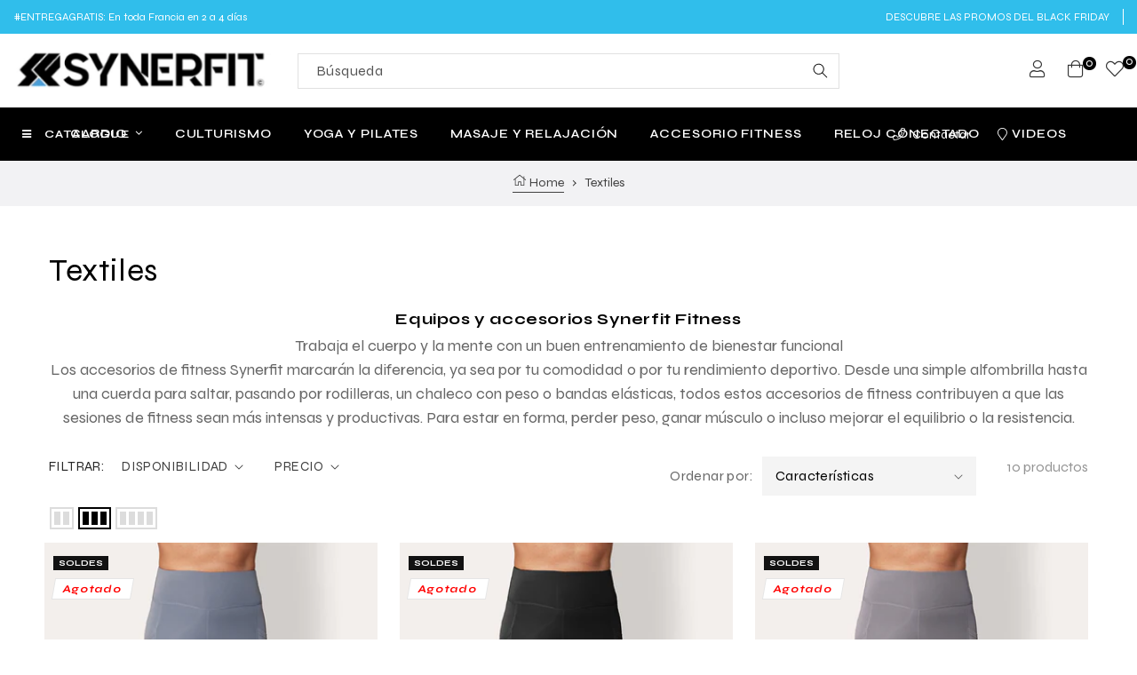

--- FILE ---
content_type: text/html; charset=utf-8
request_url: https://synerfit.eu/es/collections/textiles
body_size: 50199
content:
<!doctype html>
<html class="no-js " lang="es"
  "ZMXi0H2sMpSUo6_BtxcyXgamcafR5Uv2Bm74qt7X46U" > <meta name="google-site-verification" content="ZMXi0H2sMpSUo6_BtxcyXgamcafR5Uv2Bm74qt7X46U" /><head>
  <meta name="p:domain_verify" content="48bd0ccdf863509520ecb70c4fb2e2ac"/>
    
	

    <!-- Google tag (gtag.js) -->
<script async src="https://www.googletagmanager.com/gtag/js?id=AW-11257784012"></script>
<script>
  window.dataLayer = window.dataLayer || [];
  function gtag(){dataLayer.push(arguments);}
  gtag('js', new Date());

  gtag('config', 'AW-11257784012');
  <!-- Google Tag Manager -->
<script>(function(w,d,s,l,i){w[l]=w[l]||[];w[l].push({'gtm.start':
new Date().getTime(),event:'gtm.js'});var f=d.getElementsByTagName(s)[0],
j=d.createElement(s),dl=l!='dataLayer'?'&l='+l:'';j.async=true;j.src=
'https://www.googletagmanager.com/gtm.js?id='+i+dl;f.parentNode.insertBefore(j,f);
})(window,document,'script','dataLayer','GTM-5RBQQD3W');</script>
<!-- End Google Tag Manager -->
</script>
    
    
    <meta charset="utf-8">
    <meta http-equiv="X-UA-Compatible" content="IE=edge">
    <meta name="viewport" content="width=device-width,initial-scale=1">
    <meta name="description" content="We supply a lot of Shopify Theme| Best Prestashop Framework | Shopify Theme Framework | Shopify Tutorial |Shopify Template Club">
    <meta name="theme-color" content="">
    <link rel="canonical" href="https://synerfit.eu/es/collections/textiles">
    <link rel="preconnect" href="https://cdn.shopify.com" crossorigin>
    <link rel="preconnect" href="https://fonts.googleapis.com">
    <link rel="preconnect" href="https://fonts.gstatic.com" crossorigin>
    <link href="https://cdn.jsdelivr.net/npm/bootstrap@5.0.2/dist/css/bootstrap.min.css" rel="stylesheet" integrity="sha384-EVSTQN3/azprG1Anm3QDgpJLIm9Nao0Yz1ztcQTwFspd3yD65VohhpuuCOmLASjC" crossorigin="anonymous">

    <!-- <link href="https://fonts.googleapis.com/icon?family=Material+Icons"
      rel="stylesheet"> -->

    <!-- <link href="http://yoursite.com/themify-icons.css" rel="stylesheet"> -->
  	<!-- Find Current URL for og:url-->
    
    
    <!-- End Find Current URL -->

    <!-- Facebook Open Graph -->
    

    <meta property="og:url" content="https://synerfit.eu/es/collections/textiles" />

    
     <meta name="og:description" content=" Equipos y accesorios Synerfit Fitness Trabaja el cuerpo y la mente con un buen entrenamiento de bienestar funcional Los accesorios de fitness Synerfit marcarán la diferencia, ya sea por tu comodidad o por tu rendimiento deportivo. Desde una simple alfombrilla hasta una cuerda para saltar, pasando por rodilleras, un chaleco con peso o bandas elásticas, todos estos accesorios de fitness contribuyen a que las sesiones de fitness sean más intensas y productivas. Para estar en forma, perder peso, ganar músculo o incluso mejorar el equilibrio o la resistencia." />
    

    
     <meta name="og:type" content="website" />
     <meta property="og:title" content="Textiles" />
    
    <!-- End Facebook Open Graph --><link rel="icon" type="image/png" href="//synerfit.eu/cdn/shop/files/logo-fb_32x32.jpg?v=1688118633"><link rel="preconnect" href="https://fonts.shopifycdn.com" crossorigin>
      
		<link href="https://fonts.googleapis.com/css2?family=Syne:ital,wght@0,100;0,200;0,300;0,400;0,500;0,600;0,700;0,800;0,900;1,100;1,200;1,300;1,400;1,500;1,600;1,700;1,800;1,900&display=swap" rel="stylesheet">


    


    <title>Textiles
</title>

    
      <meta name="description" content="Equipos y accesorios Synerfit Fitness Trabaja el cuerpo y la mente con un buen entrenamiento de bienestar funcional Los accesorios de fitness Synerfit marcarán la diferencia, ya sea por tu comodidad o por tu rendimiento deportivo. Desde una simple alfombrilla hasta una cuerda para saltar, pasando por rodilleras, un cha">
    

    

<meta property="og:site_name" content="synerfit">
<meta property="og:url" content="https://synerfit.eu/es/collections/textiles">
<meta property="og:title" content="Textiles">
<meta property="og:type" content="product.group">
<meta property="og:description" content="Equipos y accesorios Synerfit Fitness Trabaja el cuerpo y la mente con un buen entrenamiento de bienestar funcional Los accesorios de fitness Synerfit marcarán la diferencia, ya sea por tu comodidad o por tu rendimiento deportivo. Desde una simple alfombrilla hasta una cuerda para saltar, pasando por rodilleras, un cha"><meta property="og:image" content="https://synerfit.eu/cdn/shop/collections/SNT101-4_750x_66007d3f-407f-462c-9808-098983267e79.webp?v=1715256994">
  <meta property="og:image:secure_url" content="https://synerfit.eu/cdn/shop/collections/SNT101-4_750x_66007d3f-407f-462c-9808-098983267e79.webp?v=1715256994">
  <meta property="og:image:width" content="750">
  <meta property="og:image:height" content="563"><meta name="twitter:card" content="summary_large_image">
<meta name="twitter:title" content="Textiles">
<meta name="twitter:description" content="Equipos y accesorios Synerfit Fitness Trabaja el cuerpo y la mente con un buen entrenamiento de bienestar funcional Los accesorios de fitness Synerfit marcarán la diferencia, ya sea por tu comodidad o por tu rendimiento deportivo. Desde una simple alfombrilla hasta una cuerda para saltar, pasando por rodilleras, un cha">


    <script src="//synerfit.eu/cdn/shop/t/9/assets/global.js?v=124378568510528227701687422449" defer="defer"></script>
    <script>window.performance && window.performance.mark && window.performance.mark('shopify.content_for_header.start');</script><meta name="google-site-verification" content="e1H6jjY1cdTuiYTEv4gu3FyOWa3E7CV8u-uF8lVA9qA">
<meta id="shopify-digital-wallet" name="shopify-digital-wallet" content="/58841432248/digital_wallets/dialog">
<meta name="shopify-checkout-api-token" content="177086395f92ccdbd40819796374ab70">
<meta id="in-context-paypal-metadata" data-shop-id="58841432248" data-venmo-supported="false" data-environment="production" data-locale="es_ES" data-paypal-v4="true" data-currency="EUR">
<link rel="alternate" type="application/atom+xml" title="Feed" href="/es/collections/textiles.atom" />
<link rel="alternate" hreflang="x-default" href="https://synerfit.eu/collections/textiles">
<link rel="alternate" hreflang="fr" href="https://synerfit.eu/collections/textiles">
<link rel="alternate" hreflang="it" href="https://synerfit.eu/it/collections/textiles">
<link rel="alternate" hreflang="es" href="https://synerfit.eu/es/collections/textiles">
<link rel="alternate" hreflang="pt" href="https://synerfit.eu/pt/collections/textiles">
<link rel="alternate" hreflang="en" href="https://synerfit.eu/en/collections/textiles">
<link rel="alternate" type="application/json+oembed" href="https://synerfit.eu/es/collections/textiles.oembed">
<script async="async" src="/checkouts/internal/preloads.js?locale=es-FR"></script>
<script id="shopify-features" type="application/json">{"accessToken":"177086395f92ccdbd40819796374ab70","betas":["rich-media-storefront-analytics"],"domain":"synerfit.eu","predictiveSearch":true,"shopId":58841432248,"locale":"es"}</script>
<script>var Shopify = Shopify || {};
Shopify.shop = "synerfit5.myshopify.com";
Shopify.locale = "es";
Shopify.currency = {"active":"EUR","rate":"1.0"};
Shopify.country = "FR";
Shopify.theme = {"name":"Synerfit","id":150478258520,"schema_name":"Dawn","schema_version":"2.0.0","theme_store_id":null,"role":"main"};
Shopify.theme.handle = "null";
Shopify.theme.style = {"id":null,"handle":null};
Shopify.cdnHost = "synerfit.eu/cdn";
Shopify.routes = Shopify.routes || {};
Shopify.routes.root = "/es/";</script>
<script type="module">!function(o){(o.Shopify=o.Shopify||{}).modules=!0}(window);</script>
<script>!function(o){function n(){var o=[];function n(){o.push(Array.prototype.slice.apply(arguments))}return n.q=o,n}var t=o.Shopify=o.Shopify||{};t.loadFeatures=n(),t.autoloadFeatures=n()}(window);</script>
<script id="shop-js-analytics" type="application/json">{"pageType":"collection"}</script>
<script defer="defer" async type="module" src="//synerfit.eu/cdn/shopifycloud/shop-js/modules/v2/client.init-shop-cart-sync_-aut3ZVe.es.esm.js"></script>
<script defer="defer" async type="module" src="//synerfit.eu/cdn/shopifycloud/shop-js/modules/v2/chunk.common_jR-HGkUL.esm.js"></script>
<script type="module">
  await import("//synerfit.eu/cdn/shopifycloud/shop-js/modules/v2/client.init-shop-cart-sync_-aut3ZVe.es.esm.js");
await import("//synerfit.eu/cdn/shopifycloud/shop-js/modules/v2/chunk.common_jR-HGkUL.esm.js");

  window.Shopify.SignInWithShop?.initShopCartSync?.({"fedCMEnabled":true,"windoidEnabled":true});

</script>
<script>(function() {
  var isLoaded = false;
  function asyncLoad() {
    if (isLoaded) return;
    isLoaded = true;
    var urls = ["\/\/www.powr.io\/powr.js?powr-token=synerfit5.myshopify.com\u0026external-type=shopify\u0026shop=synerfit5.myshopify.com","https:\/\/cdn.recapture.io\/sdk\/v1\/shopify-recapture.min.js?api_key=b6g5wpmb\u0026shop=synerfit5.myshopify.com","\/\/cdn.shopify.com\/proxy\/d9d3a68125cca72a82903384aa235779c68a0530a989095836d3bc4270addc36\/cdn.rentechdigital.com\/swipecart\/mobile.app.script.min.js?shop=synerfit5.myshopify.com\u0026sp-cache-control=cHVibGljLCBtYXgtYWdlPTkwMA","https:\/\/shopwebapp.dpd.fr\/shopify\/js\/dpd_maps.js?shop=synerfit5.myshopify.com"];
    for (var i = 0; i < urls.length; i++) {
      var s = document.createElement('script');
      s.type = 'text/javascript';
      s.async = true;
      s.src = urls[i];
      var x = document.getElementsByTagName('script')[0];
      x.parentNode.insertBefore(s, x);
    }
  };
  if(window.attachEvent) {
    window.attachEvent('onload', asyncLoad);
  } else {
    window.addEventListener('load', asyncLoad, false);
  }
})();</script>
<script id="__st">var __st={"a":58841432248,"offset":3600,"reqid":"f8831c98-6b04-401e-b510-629cb7c06935-1768943432","pageurl":"synerfit.eu\/es\/collections\/textiles","u":"180809d80455","p":"collection","rtyp":"collection","rid":293894062264};</script>
<script>window.ShopifyPaypalV4VisibilityTracking = true;</script>
<script id="captcha-bootstrap">!function(){'use strict';const t='contact',e='account',n='new_comment',o=[[t,t],['blogs',n],['comments',n],[t,'customer']],c=[[e,'customer_login'],[e,'guest_login'],[e,'recover_customer_password'],[e,'create_customer']],r=t=>t.map((([t,e])=>`form[action*='/${t}']:not([data-nocaptcha='true']) input[name='form_type'][value='${e}']`)).join(','),a=t=>()=>t?[...document.querySelectorAll(t)].map((t=>t.form)):[];function s(){const t=[...o],e=r(t);return a(e)}const i='password',u='form_key',d=['recaptcha-v3-token','g-recaptcha-response','h-captcha-response',i],f=()=>{try{return window.sessionStorage}catch{return}},m='__shopify_v',_=t=>t.elements[u];function p(t,e,n=!1){try{const o=window.sessionStorage,c=JSON.parse(o.getItem(e)),{data:r}=function(t){const{data:e,action:n}=t;return t[m]||n?{data:e,action:n}:{data:t,action:n}}(c);for(const[e,n]of Object.entries(r))t.elements[e]&&(t.elements[e].value=n);n&&o.removeItem(e)}catch(o){console.error('form repopulation failed',{error:o})}}const l='form_type',E='cptcha';function T(t){t.dataset[E]=!0}const w=window,h=w.document,L='Shopify',v='ce_forms',y='captcha';let A=!1;((t,e)=>{const n=(g='f06e6c50-85a8-45c8-87d0-21a2b65856fe',I='https://cdn.shopify.com/shopifycloud/storefront-forms-hcaptcha/ce_storefront_forms_captcha_hcaptcha.v1.5.2.iife.js',D={infoText:'Protegido por hCaptcha',privacyText:'Privacidad',termsText:'Términos'},(t,e,n)=>{const o=w[L][v],c=o.bindForm;if(c)return c(t,g,e,D).then(n);var r;o.q.push([[t,g,e,D],n]),r=I,A||(h.body.append(Object.assign(h.createElement('script'),{id:'captcha-provider',async:!0,src:r})),A=!0)});var g,I,D;w[L]=w[L]||{},w[L][v]=w[L][v]||{},w[L][v].q=[],w[L][y]=w[L][y]||{},w[L][y].protect=function(t,e){n(t,void 0,e),T(t)},Object.freeze(w[L][y]),function(t,e,n,w,h,L){const[v,y,A,g]=function(t,e,n){const i=e?o:[],u=t?c:[],d=[...i,...u],f=r(d),m=r(i),_=r(d.filter((([t,e])=>n.includes(e))));return[a(f),a(m),a(_),s()]}(w,h,L),I=t=>{const e=t.target;return e instanceof HTMLFormElement?e:e&&e.form},D=t=>v().includes(t);t.addEventListener('submit',(t=>{const e=I(t);if(!e)return;const n=D(e)&&!e.dataset.hcaptchaBound&&!e.dataset.recaptchaBound,o=_(e),c=g().includes(e)&&(!o||!o.value);(n||c)&&t.preventDefault(),c&&!n&&(function(t){try{if(!f())return;!function(t){const e=f();if(!e)return;const n=_(t);if(!n)return;const o=n.value;o&&e.removeItem(o)}(t);const e=Array.from(Array(32),(()=>Math.random().toString(36)[2])).join('');!function(t,e){_(t)||t.append(Object.assign(document.createElement('input'),{type:'hidden',name:u})),t.elements[u].value=e}(t,e),function(t,e){const n=f();if(!n)return;const o=[...t.querySelectorAll(`input[type='${i}']`)].map((({name:t})=>t)),c=[...d,...o],r={};for(const[a,s]of new FormData(t).entries())c.includes(a)||(r[a]=s);n.setItem(e,JSON.stringify({[m]:1,action:t.action,data:r}))}(t,e)}catch(e){console.error('failed to persist form',e)}}(e),e.submit())}));const S=(t,e)=>{t&&!t.dataset[E]&&(n(t,e.some((e=>e===t))),T(t))};for(const o of['focusin','change'])t.addEventListener(o,(t=>{const e=I(t);D(e)&&S(e,y())}));const B=e.get('form_key'),M=e.get(l),P=B&&M;t.addEventListener('DOMContentLoaded',(()=>{const t=y();if(P)for(const e of t)e.elements[l].value===M&&p(e,B);[...new Set([...A(),...v().filter((t=>'true'===t.dataset.shopifyCaptcha))])].forEach((e=>S(e,t)))}))}(h,new URLSearchParams(w.location.search),n,t,e,['guest_login'])})(!0,!0)}();</script>
<script integrity="sha256-4kQ18oKyAcykRKYeNunJcIwy7WH5gtpwJnB7kiuLZ1E=" data-source-attribution="shopify.loadfeatures" defer="defer" src="//synerfit.eu/cdn/shopifycloud/storefront/assets/storefront/load_feature-a0a9edcb.js" crossorigin="anonymous"></script>
<script data-source-attribution="shopify.dynamic_checkout.dynamic.init">var Shopify=Shopify||{};Shopify.PaymentButton=Shopify.PaymentButton||{isStorefrontPortableWallets:!0,init:function(){window.Shopify.PaymentButton.init=function(){};var t=document.createElement("script");t.src="https://synerfit.eu/cdn/shopifycloud/portable-wallets/latest/portable-wallets.es.js",t.type="module",document.head.appendChild(t)}};
</script>
<script data-source-attribution="shopify.dynamic_checkout.buyer_consent">
  function portableWalletsHideBuyerConsent(e){var t=document.getElementById("shopify-buyer-consent"),n=document.getElementById("shopify-subscription-policy-button");t&&n&&(t.classList.add("hidden"),t.setAttribute("aria-hidden","true"),n.removeEventListener("click",e))}function portableWalletsShowBuyerConsent(e){var t=document.getElementById("shopify-buyer-consent"),n=document.getElementById("shopify-subscription-policy-button");t&&n&&(t.classList.remove("hidden"),t.removeAttribute("aria-hidden"),n.addEventListener("click",e))}window.Shopify?.PaymentButton&&(window.Shopify.PaymentButton.hideBuyerConsent=portableWalletsHideBuyerConsent,window.Shopify.PaymentButton.showBuyerConsent=portableWalletsShowBuyerConsent);
</script>
<script data-source-attribution="shopify.dynamic_checkout.cart.bootstrap">document.addEventListener("DOMContentLoaded",(function(){function t(){return document.querySelector("shopify-accelerated-checkout-cart, shopify-accelerated-checkout")}if(t())Shopify.PaymentButton.init();else{new MutationObserver((function(e,n){t()&&(Shopify.PaymentButton.init(),n.disconnect())})).observe(document.body,{childList:!0,subtree:!0})}}));
</script>
<link id="shopify-accelerated-checkout-styles" rel="stylesheet" media="screen" href="https://synerfit.eu/cdn/shopifycloud/portable-wallets/latest/accelerated-checkout-backwards-compat.css" crossorigin="anonymous">
<style id="shopify-accelerated-checkout-cart">
        #shopify-buyer-consent {
  margin-top: 1em;
  display: inline-block;
  width: 100%;
}

#shopify-buyer-consent.hidden {
  display: none;
}

#shopify-subscription-policy-button {
  background: none;
  border: none;
  padding: 0;
  text-decoration: underline;
  font-size: inherit;
  cursor: pointer;
}

#shopify-subscription-policy-button::before {
  box-shadow: none;
}

      </style>
<script id="sections-script" data-sections="recently-viewed" defer="defer" src="//synerfit.eu/cdn/shop/t/9/compiled_assets/scripts.js?v=2959"></script>
<script>window.performance && window.performance.mark && window.performance.mark('shopify.content_for_header.end');</script>
	
    <style data-shopify>
      @font-face {
  font-family: "Titillium Web";
  font-weight: 400;
  font-style: normal;
  font-display: swap;
  src: url("//synerfit.eu/cdn/fonts/titillium_web/titilliumweb_n4.dc3610b1c7b7eb152fc1ddefb77e83a0b84386b3.woff2") format("woff2"),
       url("//synerfit.eu/cdn/fonts/titillium_web/titilliumweb_n4.24dc69d5a89277f2854e112bddfd2c5420fd3973.woff") format("woff");
}

      
      
      
      @font-face {
  font-family: "Titillium Web";
  font-weight: 400;
  font-style: normal;
  font-display: swap;
  src: url("//synerfit.eu/cdn/fonts/titillium_web/titilliumweb_n4.dc3610b1c7b7eb152fc1ddefb77e83a0b84386b3.woff2") format("woff2"),
       url("//synerfit.eu/cdn/fonts/titillium_web/titilliumweb_n4.24dc69d5a89277f2854e112bddfd2c5420fd3973.woff") format("woff");
}


      :root {
        --color-base-text: 0, 0, 0;
        --primary: #000000;
        --color-base: #000000;
        --border: #e5e5e5;
        --color-base-background-1: 255, 255, 255;
        --color-base-background-2: #f7f7f7;
        --color-background-3: #30beeb;
        --color-background-4: #f3f3f3;
        --color-base-solid-button-labels: 255, 255, 255;
        --color-base-outline-button-labels: 18, 18, 18;
        --color-base-accent-1: 18, 18, 18;
        --color-base-accent-2: 247, 247, 247;
        --accent-3: #000000;
        --accent-4: #fff;
        --accent-5: #000000;
        --accent-6: #000;
        --accent-7: #000000;
      }
    
    body {
    	color: var(--color-base-text);
    }
    </style>
    
	<link href="//synerfit.eu/cdn/shop/t/9/assets/theme-setting.css?v=66523747649916422381763487319" rel="stylesheet" type="text/css" media="all" />
    <link href="//synerfit.eu/cdn/shop/t/9/assets/base.css?v=14892257200441891291687422448" rel="stylesheet" type="text/css" media="all" />
    <link href="//synerfit.eu/cdn/shop/t/9/assets/customs.css?v=134230299554476663581687422449" rel="stylesheet" type="text/css" media="all" />
<link rel="preload" as="font" href="//synerfit.eu/cdn/fonts/titillium_web/titilliumweb_n4.dc3610b1c7b7eb152fc1ddefb77e83a0b84386b3.woff2" type="font/woff2" crossorigin><link rel="preload" as="font" href="//synerfit.eu/cdn/fonts/titillium_web/titilliumweb_n4.dc3610b1c7b7eb152fc1ddefb77e83a0b84386b3.woff2" type="font/woff2" crossorigin><link rel="stylesheet" href="//synerfit.eu/cdn/shop/t/9/assets/component-predictive-search.css?v=18325970143817553471687422449" media="print" onload="this.media='all'"><script>document.documentElement.className = document.documentElement.className.replace('no-js', 'js');</script>
    
<script>
  // Global variable use in theme.js
  window.theme = window.theme || {};
  theme.moneyFormat = "€{{amount_with_comma_separator}}";
  theme.rtl =false;
  theme.timePopupNewsletter =0;
  theme.enableCurrencies =true;
  theme.loadingClass = 'spinner-';
    theme.strings = {
    stockAvailable: "1 disponible",
    freeShipping: "Your order is free delivery !",
    addToCart: "Agregar al carrito",
    addToCartSuccess: "Translation missing: es.products.product.product_added_to_cart_html",
    soldOut: "Agotado",
    unavailable: "No disponible",
    noStockAvailable: "Translation missing: es.products.product.stock_unavailable",
    willNotShipUntil: "Translation missing: es.products.product.will_not_ship_until",
    willBeInStockAfter: "Estará en stock después",
    totalCartDiscount: "Translation missing: es.cart.general.savings_html",
    addressError: "Translation missing: es.sections.map.address_error",
    addressNoResults: "Translation missing: es.sections.map.address_no_results",
    addressQueryLimit: "Translation missing: es.sections.map.address_query_limit_html",
    authError: "Translation missing: es.sections.map.auth_error_html",
    slideNumber: "Translation missing: es.homepage.hero.slide_number",
    ajaxSearchViewAll: "Ver todo",
    ajaxSearchNoResult: "sin resultado",
    wishlistNoResult: "Translation missing: es.products.product.wishlist_no_result",
    wishlistIcon: null,
    wishlistIconAdded: null,
    wishlistText: "Translation missing: es.products.product.add_to_wishlist",
    wishlistTextAdded: "Translation missing: es.products.product.view_wishlist",
    wishlistRemove: null,
    compareNoResult: "Translation missing: es.products.product.compare_no_result",
    compareIcon: null,
    compareText: "Translation missing: es.products.product.compare_text",
    compareRemove: null,
    compareNotifyAdded: "Translation missing: es.products.product.compare_notice_added",
    compareNotifyRemoved: "Translation missing: es.products.product.compare_notice_removed",
    compareNotifyMaximum: "Translation missing: es.products.product.compare_notice_maximum",
    countdownEndText: "Translation missing: es.products.product.countdown_end_time",
    none: "Translation missing: es.general.accessibility.none",
    available: "Translation missing: es.products.product.available",
    unavailable: "No disponible",
    cartQuantity: "Translation missing: es.cart.label.quantity",
    cartEmpty: "Translation missing: es.cart.general.empty",
    cartMore: "Translation missing: es.cart.general.and_more",
    cartView: "Translation missing: es.cart.general.view",
    cartIcon: null,
    couponTitle: "Coupon code",
    couponAlert: "Successfully copied, now you can paste code at checkout",
  };
</script>
  <!-- BEGIN app block: shopify://apps/pandectes-gdpr/blocks/banner/58c0baa2-6cc1-480c-9ea6-38d6d559556a -->
  
    
      <!-- TCF is active, scripts are loaded above -->
      
      <script>
        
          window.PandectesSettings = {"store":{"id":58841432248,"plan":"basic","theme":"Vt-kiliosport-home-8","primaryLocale":"fr","adminMode":false,"headless":false,"storefrontRootDomain":"","checkoutRootDomain":"","storefrontAccessToken":""},"tsPublished":1743095318,"declaration":{"showPurpose":false,"showProvider":false,"declIntroText":"Nous utilisons des cookies pour optimiser les fonctionnalités du site Web, analyser les performances et vous offrir une expérience personnalisée. Certains cookies sont indispensables au bon fonctionnement et au bon fonctionnement du site Web. Ces cookies ne peuvent pas être désactivés. Dans cette fenêtre, vous pouvez gérer vos préférences en matière de cookies.","showDateGenerated":true},"language":{"unpublished":[],"languageMode":"Single","fallbackLanguage":"fr","languageDetection":"browser","languagesSupported":[]},"texts":{"managed":{"headerText":{"fr":"Nous respectons votre vie privée"},"consentText":{"fr":"Ce site utilise des cookies pour vous garantir la meilleure expérience."},"linkText":{"fr":"Apprendre encore plus"},"imprintText":{"fr":"Imprimer"},"allowButtonText":{"fr":"J'accepte"},"denyButtonText":{"fr":"Je refuse"},"dismissButtonText":{"fr":"D'accord"},"leaveSiteButtonText":{"fr":"Quitter ce site"},"preferencesButtonText":{"fr":"Préférences"},"cookiePolicyText":{"fr":"Politique de cookies"},"preferencesPopupTitleText":{"fr":"Gérer les préférences de consentement"},"preferencesPopupIntroText":{"fr":"Nous utilisons des cookies pour optimiser les fonctionnalités du site Web, analyser les performances et vous offrir une expérience personnalisée. Certains cookies sont indispensables au bon fonctionnement et au bon fonctionnement du site. Ces cookies ne peuvent pas être désactivés. Dans cette fenêtre, vous pouvez gérer votre préférence de cookies."},"preferencesPopupSaveButtonText":{"fr":"Enregistrer les préférences"},"preferencesPopupCloseButtonText":{"fr":"proche"},"preferencesPopupAcceptAllButtonText":{"fr":"Accepter tout"},"preferencesPopupRejectAllButtonText":{"fr":"Tout rejeter"},"cookiesDetailsText":{"fr":"Détails des cookies"},"preferencesPopupAlwaysAllowedText":{"fr":"Toujours activé"},"accessSectionParagraphText":{"fr":"Vous avez le droit de pouvoir accéder à vos données à tout moment."},"accessSectionTitleText":{"fr":"Portabilité des données"},"accessSectionAccountInfoActionText":{"fr":"Données personnelles"},"accessSectionDownloadReportActionText":{"fr":"Tout télécharger"},"accessSectionGDPRRequestsActionText":{"fr":"Demandes des personnes concernées"},"accessSectionOrdersRecordsActionText":{"fr":"Ordres"},"rectificationSectionParagraphText":{"fr":"Vous avez le droit de demander la mise à jour de vos données chaque fois que vous le jugez approprié."},"rectificationSectionTitleText":{"fr":"Rectification des données"},"rectificationCommentPlaceholder":{"fr":"Décrivez ce que vous souhaitez mettre à jour"},"rectificationCommentValidationError":{"fr":"Un commentaire est requis"},"rectificationSectionEditAccountActionText":{"fr":"Demander une mise à jour"},"erasureSectionTitleText":{"fr":"Droit à l'oubli"},"erasureSectionParagraphText":{"fr":"Vous avez le droit de demander que toutes vos données soient effacées. Après cela, vous ne pourrez plus accéder à votre compte."},"erasureSectionRequestDeletionActionText":{"fr":"Demander la suppression des données personnelles"},"consentDate":{"fr":"Date de consentement"},"consentId":{"fr":"ID de consentement"},"consentSectionChangeConsentActionText":{"fr":"Modifier la préférence de consentement"},"consentSectionConsentedText":{"fr":"Vous avez consenti à la politique de cookies de ce site Web sur"},"consentSectionNoConsentText":{"fr":"Vous n'avez pas consenti à la politique de cookies de ce site Web."},"consentSectionTitleText":{"fr":"Votre consentement aux cookies"},"consentStatus":{"fr":"Préférence de consentement"},"confirmationFailureMessage":{"fr":"Votre demande n'a pas été vérifiée. Veuillez réessayer et si le problème persiste, contactez le propriétaire du magasin pour obtenir de l'aide"},"confirmationFailureTitle":{"fr":"Un problème est survenu"},"confirmationSuccessMessage":{"fr":"Nous reviendrons rapidement vers vous quant à votre demande."},"confirmationSuccessTitle":{"fr":"Votre demande est vérifiée"},"guestsSupportEmailFailureMessage":{"fr":"Votre demande n'a pas été soumise. Veuillez réessayer et si le problème persiste, contactez le propriétaire du magasin pour obtenir de l'aide."},"guestsSupportEmailFailureTitle":{"fr":"Un problème est survenu"},"guestsSupportEmailPlaceholder":{"fr":"Adresse e-mail"},"guestsSupportEmailSuccessMessage":{"fr":"Si vous êtes inscrit en tant que client de ce magasin, vous recevrez bientôt un e-mail avec des instructions sur la marche à suivre."},"guestsSupportEmailSuccessTitle":{"fr":"Merci pour votre requête"},"guestsSupportEmailValidationError":{"fr":"L'email n'est pas valide"},"guestsSupportInfoText":{"fr":"Veuillez vous connecter avec votre compte client pour continuer."},"submitButton":{"fr":"Soumettre"},"submittingButton":{"fr":"Soumission..."},"cancelButton":{"fr":"Annuler"},"declIntroText":{"fr":"Nous utilisons des cookies pour optimiser les fonctionnalités du site Web, analyser les performances et vous offrir une expérience personnalisée. Certains cookies sont indispensables au bon fonctionnement et au bon fonctionnement du site Web. Ces cookies ne peuvent pas être désactivés. Dans cette fenêtre, vous pouvez gérer vos préférences en matière de cookies."},"declName":{"fr":"Nom"},"declPurpose":{"fr":"But"},"declType":{"fr":"Type"},"declRetention":{"fr":"Rétention"},"declProvider":{"fr":"Fournisseur"},"declFirstParty":{"fr":"Première partie"},"declThirdParty":{"fr":"Tierce partie"},"declSeconds":{"fr":"secondes"},"declMinutes":{"fr":"minutes"},"declHours":{"fr":"heures"},"declDays":{"fr":"jours"},"declMonths":{"fr":"mois"},"declYears":{"fr":"années"},"declSession":{"fr":"Session"},"declDomain":{"fr":"Domaine"},"declPath":{"fr":"Chemin"}},"categories":{"strictlyNecessaryCookiesTitleText":{"fr":"Cookies strictement nécessaires"},"strictlyNecessaryCookiesDescriptionText":{"fr":"Ces cookies sont essentiels pour vous permettre de vous déplacer sur le site Web et d'utiliser ses fonctionnalités, telles que l'accès aux zones sécurisées du site Web. Le site Web ne peut pas fonctionner correctement sans ces cookies."},"functionalityCookiesTitleText":{"fr":"Cookies fonctionnels"},"functionalityCookiesDescriptionText":{"fr":"Ces cookies permettent au site de fournir des fonctionnalités et une personnalisation améliorées. Ils peuvent être définis par nous ou par des fournisseurs tiers dont nous avons ajouté les services à nos pages. Si vous n'autorisez pas ces cookies, certains ou tous ces services peuvent ne pas fonctionner correctement."},"performanceCookiesTitleText":{"fr":"Cookies de performances"},"performanceCookiesDescriptionText":{"fr":"Ces cookies nous permettent de surveiller et d'améliorer les performances de notre site Web. Par exemple, ils nous permettent de compter les visites, d'identifier les sources de trafic et de voir quelles parties du site sont les plus populaires."},"targetingCookiesTitleText":{"fr":"Ciblage des cookies"},"targetingCookiesDescriptionText":{"fr":"Ces cookies peuvent être installés via notre site par nos partenaires publicitaires. Ils peuvent être utilisés par ces sociétés pour établir un profil de vos intérêts et vous montrer des publicités pertinentes sur d'autres sites. Ils ne stockent pas directement d'informations personnelles, mais sont basés sur l'identification unique de votre navigateur et de votre appareil Internet. Si vous n'autorisez pas ces cookies, vous bénéficierez d'une publicité moins ciblée."},"unclassifiedCookiesTitleText":{"fr":"Cookies non classés"},"unclassifiedCookiesDescriptionText":{"fr":"Les cookies non classés sont des cookies que nous sommes en train de classer avec les fournisseurs de cookies individuels."}},"auto":{}},"library":{"previewMode":false,"fadeInTimeout":0,"defaultBlocked":7,"showLink":true,"showImprintLink":false,"showGoogleLink":false,"enabled":true,"cookie":{"expiryDays":365,"secure":true,"domain":""},"dismissOnScroll":false,"dismissOnWindowClick":false,"dismissOnTimeout":false,"palette":{"popup":{"background":"#252E39","backgroundForCalculations":{"a":1,"b":57,"g":46,"r":37},"text":"#FFFFFF"},"button":{"background":"#14A7D0","backgroundForCalculations":{"a":1,"b":208,"g":167,"r":20},"text":"#FFFFFF","textForCalculation":{"a":1,"b":255,"g":255,"r":255},"border":"transparent"}},"content":{"href":"https://synerfit5.myshopify.com/policies/privacy-policy","imprintHref":"/","close":"&#10005;","target":"","logo":"<img class=\"cc-banner-logo\" style=\"max-height: 40px;\" src=\"https://synerfit5.myshopify.com/cdn/shop/files/pandectes-banner-logo.png\" alt=\"logo\" />"},"window":"<div role=\"dialog\" aria-live=\"polite\" aria-label=\"cookieconsent\" aria-describedby=\"cookieconsent:desc\" id=\"pandectes-banner\" class=\"cc-window-wrapper cc-bottom-wrapper\"><div class=\"pd-cookie-banner-window cc-window {{classes}}\"><!--googleoff: all-->{{children}}<!--googleon: all--></div></div>","compliance":{"opt-both":"<div class=\"cc-compliance cc-highlight\">{{deny}}{{allow}}</div>"},"type":"opt-both","layouts":{"basic":"{{logo}}{{messagelink}}{{compliance}}{{close}}"},"position":"bottom","theme":"block","revokable":true,"animateRevokable":false,"revokableReset":false,"revokableLogoUrl":"https://synerfit5.myshopify.com/cdn/shop/files/pandectes-reopen-logo.png","revokablePlacement":"bottom-left","revokableMarginHorizontal":15,"revokableMarginVertical":15,"static":false,"autoAttach":true,"hasTransition":true,"blacklistPage":[""],"elements":{"close":"<button aria-label=\"dismiss cookie message\" type=\"button\" tabindex=\"0\" class=\"cc-close\">{{close}}</button>","dismiss":"<button aria-label=\"dismiss cookie message\" type=\"button\" tabindex=\"0\" class=\"cc-btn cc-btn-decision cc-dismiss\">{{dismiss}}</button>","allow":"<button aria-label=\"allow cookies\" type=\"button\" tabindex=\"0\" class=\"cc-btn cc-btn-decision cc-allow\">{{allow}}</button>","deny":"<button aria-label=\"deny cookies\" type=\"button\" tabindex=\"0\" class=\"cc-btn cc-btn-decision cc-deny\">{{deny}}</button>","preferences":"<button aria-label=\"settings cookies\" tabindex=\"0\" type=\"button\" class=\"cc-btn cc-settings\" onclick=\"Pandectes.fn.openPreferences()\">{{preferences}}</button>"}},"geolocation":{"brOnly":false,"caOnly":false,"chOnly":false,"euOnly":false,"jpOnly":false,"thOnly":false,"canadaOnly":false,"globalVisibility":true},"dsr":{"guestsSupport":false,"accessSectionDownloadReportAuto":false},"banner":{"resetTs":1697013520,"extraCss":"        .cc-banner-logo {max-width: 24em!important;}    @media(min-width: 768px) {.cc-window.cc-floating{max-width: 24em!important;width: 24em!important;}}    .cc-message, .pd-cookie-banner-window .cc-header, .cc-logo {text-align: left}    .cc-window-wrapper{z-index: 2147483647;}    .cc-window{z-index: 2147483647;font-family: inherit;}    .pd-cookie-banner-window .cc-header{font-family: inherit;}    .pd-cp-ui{font-family: inherit; background-color: #252E39;color:#FFFFFF;}    button.pd-cp-btn, a.pd-cp-btn{background-color:#14A7D0;color:#FFFFFF!important;}    input + .pd-cp-preferences-slider{background-color: rgba(255, 255, 255, 0.3)}    .pd-cp-scrolling-section::-webkit-scrollbar{background-color: rgba(255, 255, 255, 0.3)}    input:checked + .pd-cp-preferences-slider{background-color: rgba(255, 255, 255, 1)}    .pd-cp-scrolling-section::-webkit-scrollbar-thumb {background-color: rgba(255, 255, 255, 1)}    .pd-cp-ui-close{color:#FFFFFF;}    .pd-cp-preferences-slider:before{background-color: #252E39}    .pd-cp-title:before {border-color: #FFFFFF!important}    .pd-cp-preferences-slider{background-color:#FFFFFF}    .pd-cp-toggle{color:#FFFFFF!important}    @media(max-width:699px) {.pd-cp-ui-close-top svg {fill: #FFFFFF}}    .pd-cp-toggle:hover,.pd-cp-toggle:visited,.pd-cp-toggle:active{color:#FFFFFF!important}    .pd-cookie-banner-window {box-shadow: 0 0 18px rgb(0 0 0 / 20%);}  ","customJavascript":{},"showPoweredBy":false,"logoHeight":40,"hybridStrict":false,"cookiesBlockedByDefault":"7","isActive":true,"implicitSavePreferences":false,"cookieIcon":false,"blockBots":false,"showCookiesDetails":true,"hasTransition":true,"blockingPage":false,"showOnlyLandingPage":false,"leaveSiteUrl":"https://www.google.com","linkRespectStoreLang":false},"cookies":{"0":[{"name":"keep_alive","type":"http","domain":"www.synerfit.eu","path":"/","provider":"Shopify","firstParty":true,"retention":"30 minute(s)","expires":30,"unit":"declMinutes","purpose":{"fr":"Used in connection with buyer localization."}},{"name":"secure_customer_sig","type":"http","domain":"www.synerfit.eu","path":"/","provider":"Shopify","firstParty":true,"retention":"1 year(s)","expires":1,"unit":"declYears","purpose":{"fr":"Used in connection with customer login."}},{"name":"localization","type":"http","domain":"www.synerfit.eu","path":"/","provider":"Shopify","firstParty":true,"retention":"1 year(s)","expires":1,"unit":"declYears","purpose":{"fr":"Shopify store localization"}},{"name":"cart_currency","type":"http","domain":"www.synerfit.eu","path":"/","provider":"Shopify","firstParty":true,"retention":"14 day(s)","expires":14,"unit":"declDays","purpose":{"fr":"Used in connection with shopping cart."}},{"name":"_tracking_consent","type":"http","domain":".synerfit.eu","path":"/","provider":"Shopify","firstParty":true,"retention":"1 year(s)","expires":1,"unit":"declYears","purpose":{"fr":"Tracking preferences."}},{"name":"_cmp_a","type":"http","domain":".synerfit.eu","path":"/","provider":"Shopify","firstParty":true,"retention":"24 hour(s)","expires":24,"unit":"declHours","purpose":{"fr":"Used for managing customer privacy settings."}},{"name":"_secure_session_id","type":"http","domain":"www.synerfit.eu","path":"/","provider":"Shopify","firstParty":true,"retention":"24 hour(s)","expires":24,"unit":"declHours","purpose":{"fr":"Used in connection with navigation through a storefront."}}],"1":[{"name":"locale_bar_accepted","type":"http","domain":"www.synerfit.eu","path":"/","provider":"GrizzlyAppsSRL","firstParty":true,"retention":"Session","expires":-1697013545,"unit":"declSeconds","purpose":{"fr":"This cookie is provided by the app (BEST Currency Converter) and is used to secure the currency chosen by the customer."}}],"2":[{"name":"_s","type":"http","domain":".synerfit.eu","path":"/","provider":"Shopify","firstParty":true,"retention":"30 minute(s)","expires":30,"unit":"declMinutes","purpose":{"fr":"Shopify analytics."}},{"name":"_shopify_s","type":"http","domain":".synerfit.eu","path":"/","provider":"Shopify","firstParty":true,"retention":"30 minute(s)","expires":30,"unit":"declMinutes","purpose":{"fr":"Shopify analytics."}},{"name":"_shopify_sa_t","type":"http","domain":".synerfit.eu","path":"/","provider":"Shopify","firstParty":true,"retention":"30 minute(s)","expires":30,"unit":"declMinutes","purpose":{"fr":"Shopify analytics relating to marketing & referrals."}},{"name":"_orig_referrer","type":"http","domain":".synerfit.eu","path":"/","provider":"Shopify","firstParty":true,"retention":"14 day(s)","expires":14,"unit":"declDays","purpose":{"fr":"Tracks landing pages."}},{"name":"_landing_page","type":"http","domain":".synerfit.eu","path":"/","provider":"Shopify","firstParty":true,"retention":"14 day(s)","expires":14,"unit":"declDays","purpose":{"fr":"Tracks landing pages."}},{"name":"_y","type":"http","domain":".synerfit.eu","path":"/","provider":"Shopify","firstParty":true,"retention":"1 year(s)","expires":1,"unit":"declYears","purpose":{"fr":"Shopify analytics."}},{"name":"_shopify_y","type":"http","domain":".synerfit.eu","path":"/","provider":"Shopify","firstParty":true,"retention":"1 year(s)","expires":1,"unit":"declYears","purpose":{"fr":"Shopify analytics."}},{"name":"_gat","type":"http","domain":".synerfit.eu","path":"/","provider":"Google","firstParty":true,"retention":"49 second(s)","expires":49,"unit":"declSeconds","purpose":{"fr":"Cookie is placed by Google Analytics to filter requests from bots."}},{"name":"_ga_GFZQ19W9SX","type":"http","domain":".synerfit.eu","path":"/","provider":"Google","firstParty":true,"retention":"1 year(s)","expires":1,"unit":"declYears","purpose":{"fr":"Cookie is set by Google Analytics with unknown functionality"}},{"name":"_ga","type":"http","domain":".synerfit.eu","path":"/","provider":"Google","firstParty":true,"retention":"1 year(s)","expires":1,"unit":"declYears","purpose":{"fr":"Cookie is set by Google Analytics with unknown functionality"}},{"name":"_ga_D1ERRYGNHT","type":"http","domain":".synerfit.eu","path":"/","provider":"Google","firstParty":true,"retention":"1 year(s)","expires":1,"unit":"declYears","purpose":{"fr":"Cookie is set by Google Analytics with unknown functionality"}},{"name":"_ga_DQHQJH0V8Y","type":"http","domain":".synerfit.eu","path":"/","provider":"Google","firstParty":true,"retention":"1 year(s)","expires":1,"unit":"declYears","purpose":{"fr":"Cookie is set by Google Analytics with unknown functionality"}},{"name":"_gid","type":"http","domain":".synerfit.eu","path":"/","provider":"Google","firstParty":true,"retention":"24 hour(s)","expires":24,"unit":"declHours","purpose":{"fr":"Cookie is placed by Google Analytics to count and track pageviews."}},{"name":"_shopify_sa_p","type":"http","domain":".synerfit.eu","path":"/","provider":"Shopify","firstParty":true,"retention":"30 minute(s)","expires":30,"unit":"declMinutes","purpose":{"fr":"Shopify analytics relating to marketing & referrals."}}],"4":[{"name":"_gcl_au","type":"http","domain":".synerfit.eu","path":"/","provider":"Google","firstParty":true,"retention":"90 day(s)","expires":90,"unit":"declDays","purpose":{"fr":"Cookie is placed by Google Tag Manager to track conversions."}},{"name":"IDE","type":"http","domain":".doubleclick.net","path":"/","provider":"Google","firstParty":true,"retention":"1 year(s)","expires":1,"unit":"declYears","purpose":{"fr":"To measure the visitors’ actions after they click through from an advert. Expires after 1 year."}},{"name":"_fbp","type":"http","domain":".synerfit.eu","path":"/","provider":"Facebook","firstParty":true,"retention":"90 day(s)","expires":90,"unit":"declDays","purpose":{"fr":"Cookie is placed by Facebook to track visits across websites."}}],"8":[]},"blocker":{"isActive":false,"googleConsentMode":{"id":"","analyticsId":"","isActive":false,"adStorageCategory":4,"analyticsStorageCategory":2,"personalizationStorageCategory":1,"functionalityStorageCategory":1,"customEvent":true,"securityStorageCategory":0,"redactData":true,"urlPassthrough":false},"facebookPixel":{"id":"","isActive":false,"ldu":false},"microsoft":{},"rakuten":{"isActive":false,"cmp":false,"ccpa":false},"gpcIsActive":false,"defaultBlocked":7,"patterns":{"whiteList":[],"blackList":{"1":[],"2":[],"4":[],"8":[]},"iframesWhiteList":[],"iframesBlackList":{"1":[],"2":[],"4":[],"8":[]},"beaconsWhiteList":[],"beaconsBlackList":{"1":[],"2":[],"4":[],"8":[]}}}};
        
        window.addEventListener('DOMContentLoaded', function(){
          const script = document.createElement('script');
          
            script.src = "https://cdn.shopify.com/extensions/019bdc07-7fb4-70c4-ad72-a3837152bf63/gdpr-238/assets/pandectes-core.js";
          
          script.defer = true;
          document.body.appendChild(script);
        })
      </script>
    
  


<!-- END app block --><!-- BEGIN app block: shopify://apps/judge-me-reviews/blocks/judgeme_core/61ccd3b1-a9f2-4160-9fe9-4fec8413e5d8 --><!-- Start of Judge.me Core -->






<link rel="dns-prefetch" href="https://cdnwidget.judge.me">
<link rel="dns-prefetch" href="https://cdn.judge.me">
<link rel="dns-prefetch" href="https://cdn1.judge.me">
<link rel="dns-prefetch" href="https://api.judge.me">

<script data-cfasync='false' class='jdgm-settings-script'>window.jdgmSettings={"pagination":5,"disable_web_reviews":false,"badge_no_review_text":"Sin reseñas","badge_n_reviews_text":"{{ n }} reseña/reseñas","badge_star_color":"#F20B0B","hide_badge_preview_if_no_reviews":true,"badge_hide_text":false,"enforce_center_preview_badge":false,"widget_title":"Reseñas de Clientes","widget_open_form_text":"Escribir una reseña","widget_close_form_text":"Cancelar reseña","widget_refresh_page_text":"Actualizar página","widget_summary_text":"Basado en {{ number_of_reviews }} reseña/reseñas","widget_no_review_text":"Sé el primero en escribir una reseña","widget_name_field_text":"Nombre","widget_verified_name_field_text":"Nombre Verificado (público)","widget_name_placeholder_text":"Nombre","widget_required_field_error_text":"Este campo es obligatorio.","widget_email_field_text":"Dirección de correo electrónico","widget_verified_email_field_text":"Correo electrónico Verificado (privado, no se puede editar)","widget_email_placeholder_text":"Tu dirección de correo electrónico","widget_email_field_error_text":"Por favor, ingresa una dirección de correo electrónico válida.","widget_rating_field_text":"Calificación","widget_review_title_field_text":"Título de la Reseña","widget_review_title_placeholder_text":"Da un título a tu reseña","widget_review_body_field_text":"Contenido de la reseña","widget_review_body_placeholder_text":"Empieza a escribir aquí...","widget_pictures_field_text":"Imagen/Video (opcional)","widget_submit_review_text":"Enviar Reseña","widget_submit_verified_review_text":"Enviar Reseña Verificada","widget_submit_success_msg_with_auto_publish":"¡Gracias! Por favor, actualiza la página en unos momentos para ver tu reseña. Puedes eliminar o editar tu reseña iniciando sesión en \u003ca href='https://judge.me/login' target='_blank' rel='nofollow noopener'\u003eJudge.me\u003c/a\u003e","widget_submit_success_msg_no_auto_publish":"¡Gracias! Tu reseña se publicará tan pronto como sea aprobada por el administrador de la tienda. Puedes eliminar o editar tu reseña iniciando sesión en \u003ca href='https://judge.me/login' target='_blank' rel='nofollow noopener'\u003eJudge.me\u003c/a\u003e","widget_show_default_reviews_out_of_total_text":"Mostrando {{ n_reviews_shown }} de {{ n_reviews }} reseñas.","widget_show_all_link_text":"Mostrar todas","widget_show_less_link_text":"Mostrar menos","widget_author_said_text":"{{ reviewer_name }} dijo:","widget_days_text":"hace {{ n }} día/días","widget_weeks_text":"hace {{ n }} semana/semanas","widget_months_text":"hace {{ n }} mes/meses","widget_years_text":"hace {{ n }} año/años","widget_yesterday_text":"Ayer","widget_today_text":"Hoy","widget_replied_text":"\u003e\u003e {{ shop_name }} respondió:","widget_read_more_text":"Leer más","widget_reviewer_name_as_initial":"","widget_rating_filter_color":"#fbcd0a","widget_rating_filter_see_all_text":"Ver todas las reseñas","widget_sorting_most_recent_text":"Más Recientes","widget_sorting_highest_rating_text":"Mayor Calificación","widget_sorting_lowest_rating_text":"Menor Calificación","widget_sorting_with_pictures_text":"Solo Imágenes","widget_sorting_most_helpful_text":"Más Útiles","widget_open_question_form_text":"Hacer una pregunta","widget_reviews_subtab_text":"Reseñas","widget_questions_subtab_text":"Preguntas","widget_question_label_text":"Pregunta","widget_answer_label_text":"Respuesta","widget_question_placeholder_text":"Escribe tu pregunta aquí","widget_submit_question_text":"Enviar Pregunta","widget_question_submit_success_text":"¡Gracias por tu pregunta! Te notificaremos una vez que sea respondida.","widget_star_color":"#F20B0B","verified_badge_text":"Verificado","verified_badge_bg_color":"","verified_badge_text_color":"","verified_badge_placement":"left-of-reviewer-name","widget_review_max_height":"","widget_hide_border":false,"widget_social_share":false,"widget_thumb":false,"widget_review_location_show":false,"widget_location_format":"","all_reviews_include_out_of_store_products":true,"all_reviews_out_of_store_text":"(fuera de la tienda)","all_reviews_pagination":100,"all_reviews_product_name_prefix_text":"sobre","enable_review_pictures":true,"enable_question_anwser":false,"widget_theme":"default","review_date_format":"mm/dd/yyyy","default_sort_method":"most-recent","widget_product_reviews_subtab_text":"Reseñas de Productos","widget_shop_reviews_subtab_text":"Reseñas de la Tienda","widget_other_products_reviews_text":"Reseñas para otros productos","widget_store_reviews_subtab_text":"Reseñas de la tienda","widget_no_store_reviews_text":"Esta tienda no ha recibido ninguna reseña todavía","widget_web_restriction_product_reviews_text":"Este producto no ha recibido ninguna reseña todavía","widget_no_items_text":"No se encontraron elementos","widget_show_more_text":"Mostrar más","widget_write_a_store_review_text":"Escribir una Reseña de la Tienda","widget_other_languages_heading":"Reseñas en Otros Idiomas","widget_translate_review_text":"Traducir reseña a {{ language }}","widget_translating_review_text":"Traduciendo...","widget_show_original_translation_text":"Mostrar original ({{ language }})","widget_translate_review_failed_text":"No se pudo traducir la reseña.","widget_translate_review_retry_text":"Reintentar","widget_translate_review_try_again_later_text":"Intentar más tarde","show_product_url_for_grouped_product":false,"widget_sorting_pictures_first_text":"Imágenes Primero","show_pictures_on_all_rev_page_mobile":false,"show_pictures_on_all_rev_page_desktop":false,"floating_tab_hide_mobile_install_preference":false,"floating_tab_button_name":"★ Reseñas","floating_tab_title":"Deja que los clientes hablen por nosotros","floating_tab_button_color":"","floating_tab_button_background_color":"","floating_tab_url":"","floating_tab_url_enabled":false,"floating_tab_tab_style":"text","all_reviews_text_badge_text":"Los clientes nos califican {{ shop.metafields.judgeme.all_reviews_rating | round: 1 }}/5 basado en {{ shop.metafields.judgeme.all_reviews_count }} reseñas.","all_reviews_text_badge_text_branded_style":"{{ shop.metafields.judgeme.all_reviews_rating | round: 1 }} de 5 estrellas basado en {{ shop.metafields.judgeme.all_reviews_count }} reseñas","is_all_reviews_text_badge_a_link":false,"show_stars_for_all_reviews_text_badge":false,"all_reviews_text_badge_url":"","all_reviews_text_style":"branded","all_reviews_text_color_style":"judgeme_brand_color","all_reviews_text_color":"#108474","all_reviews_text_show_jm_brand":false,"featured_carousel_show_header":true,"featured_carousel_title":"Deja que los clientes hablen por nosotros","testimonials_carousel_title":"Los clientes nos dicen","videos_carousel_title":"Historias de clientes reales","cards_carousel_title":"Los clientes nos dicen","featured_carousel_count_text":"de {{ n }} reseñas","featured_carousel_add_link_to_all_reviews_page":false,"featured_carousel_url":"","featured_carousel_show_images":true,"featured_carousel_autoslide_interval":5,"featured_carousel_arrows_on_the_sides":false,"featured_carousel_height":250,"featured_carousel_width":80,"featured_carousel_image_size":0,"featured_carousel_image_height":250,"featured_carousel_arrow_color":"#eeeeee","verified_count_badge_style":"branded","verified_count_badge_orientation":"horizontal","verified_count_badge_color_style":"judgeme_brand_color","verified_count_badge_color":"#108474","is_verified_count_badge_a_link":false,"verified_count_badge_url":"","verified_count_badge_show_jm_brand":true,"widget_rating_preset_default":5,"widget_first_sub_tab":"product-reviews","widget_show_histogram":true,"widget_histogram_use_custom_color":false,"widget_pagination_use_custom_color":false,"widget_star_use_custom_color":false,"widget_verified_badge_use_custom_color":false,"widget_write_review_use_custom_color":false,"picture_reminder_submit_button":"Subir Imágenes","enable_review_videos":false,"mute_video_by_default":false,"widget_sorting_videos_first_text":"Videos Primero","widget_review_pending_text":"Pendiente","featured_carousel_items_for_large_screen":3,"social_share_options_order":"Facebook,Twitter","remove_microdata_snippet":true,"disable_json_ld":false,"enable_json_ld_products":false,"preview_badge_show_question_text":false,"preview_badge_no_question_text":"Sin preguntas","preview_badge_n_question_text":"{{ number_of_questions }} pregunta/preguntas","qa_badge_show_icon":false,"qa_badge_position":"same-row","remove_judgeme_branding":true,"widget_add_search_bar":false,"widget_search_bar_placeholder":"Buscar","widget_sorting_verified_only_text":"Solo verificadas","featured_carousel_theme":"default","featured_carousel_show_rating":true,"featured_carousel_show_title":true,"featured_carousel_show_body":true,"featured_carousel_show_date":false,"featured_carousel_show_reviewer":true,"featured_carousel_show_product":false,"featured_carousel_header_background_color":"#108474","featured_carousel_header_text_color":"#ffffff","featured_carousel_name_product_separator":"reviewed","featured_carousel_full_star_background":"#108474","featured_carousel_empty_star_background":"#dadada","featured_carousel_vertical_theme_background":"#f9fafb","featured_carousel_verified_badge_enable":true,"featured_carousel_verified_badge_color":"#108474","featured_carousel_border_style":"round","featured_carousel_review_line_length_limit":3,"featured_carousel_more_reviews_button_text":"Leer más reseñas","featured_carousel_view_product_button_text":"Ver producto","all_reviews_page_load_reviews_on":"scroll","all_reviews_page_load_more_text":"Cargar Más Reseñas","disable_fb_tab_reviews":false,"enable_ajax_cdn_cache":false,"widget_advanced_speed_features":5,"widget_public_name_text":"mostrado públicamente como","default_reviewer_name":"John Smith","default_reviewer_name_has_non_latin":true,"widget_reviewer_anonymous":"Anónimo","medals_widget_title":"Medallas de Reseñas Judge.me","medals_widget_background_color":"#f9fafb","medals_widget_position":"footer_all_pages","medals_widget_border_color":"#f9fafb","medals_widget_verified_text_position":"left","medals_widget_use_monochromatic_version":false,"medals_widget_elements_color":"#108474","show_reviewer_avatar":true,"widget_invalid_yt_video_url_error_text":"No es una URL de video de YouTube","widget_max_length_field_error_text":"Por favor, ingresa no más de {0} caracteres.","widget_show_country_flag":false,"widget_show_collected_via_shop_app":true,"widget_verified_by_shop_badge_style":"light","widget_verified_by_shop_text":"Verificado por la Tienda","widget_show_photo_gallery":false,"widget_load_with_code_splitting":true,"widget_ugc_install_preference":false,"widget_ugc_title":"Hecho por nosotros, Compartido por ti","widget_ugc_subtitle":"Etiquétanos para ver tu imagen destacada en nuestra página","widget_ugc_arrows_color":"#ffffff","widget_ugc_primary_button_text":"Comprar Ahora","widget_ugc_primary_button_background_color":"#108474","widget_ugc_primary_button_text_color":"#ffffff","widget_ugc_primary_button_border_width":"0","widget_ugc_primary_button_border_style":"none","widget_ugc_primary_button_border_color":"#108474","widget_ugc_primary_button_border_radius":"25","widget_ugc_secondary_button_text":"Cargar Más","widget_ugc_secondary_button_background_color":"#ffffff","widget_ugc_secondary_button_text_color":"#108474","widget_ugc_secondary_button_border_width":"2","widget_ugc_secondary_button_border_style":"solid","widget_ugc_secondary_button_border_color":"#108474","widget_ugc_secondary_button_border_radius":"25","widget_ugc_reviews_button_text":"Ver Reseñas","widget_ugc_reviews_button_background_color":"#ffffff","widget_ugc_reviews_button_text_color":"#108474","widget_ugc_reviews_button_border_width":"2","widget_ugc_reviews_button_border_style":"solid","widget_ugc_reviews_button_border_color":"#108474","widget_ugc_reviews_button_border_radius":"25","widget_ugc_reviews_button_link_to":"judgeme-reviews-page","widget_ugc_show_post_date":true,"widget_ugc_max_width":"800","widget_rating_metafield_value_type":true,"widget_primary_color":"#60ADE7","widget_enable_secondary_color":false,"widget_secondary_color":"#edf5f5","widget_summary_average_rating_text":"{{ average_rating }} de 5","widget_media_grid_title":"Fotos y videos de clientes","widget_media_grid_see_more_text":"Ver más","widget_round_style":false,"widget_show_product_medals":true,"widget_verified_by_judgeme_text":"Verificado por Judge.me","widget_show_store_medals":true,"widget_verified_by_judgeme_text_in_store_medals":"Verificado por Judge.me","widget_media_field_exceed_quantity_message":"Lo sentimos, solo podemos aceptar {{ max_media }} para una reseña.","widget_media_field_exceed_limit_message":"{{ file_name }} es demasiado grande, por favor selecciona un {{ media_type }} menor a {{ size_limit }}MB.","widget_review_submitted_text":"¡Reseña Enviada!","widget_question_submitted_text":"¡Pregunta Enviada!","widget_close_form_text_question":"Cancelar","widget_write_your_answer_here_text":"Escribe tu respuesta aquí","widget_enabled_branded_link":true,"widget_show_collected_by_judgeme":false,"widget_reviewer_name_color":"","widget_write_review_text_color":"","widget_write_review_bg_color":"","widget_collected_by_judgeme_text":"recopilado por Judge.me","widget_pagination_type":"standard","widget_load_more_text":"Cargar Más","widget_load_more_color":"#108474","widget_full_review_text":"Reseña Completa","widget_read_more_reviews_text":"Leer Más Reseñas","widget_read_questions_text":"Leer Preguntas","widget_questions_and_answers_text":"Preguntas y Respuestas","widget_verified_by_text":"Verificado por","widget_verified_text":"Verificado","widget_number_of_reviews_text":"{{ number_of_reviews }} reseñas","widget_back_button_text":"Atrás","widget_next_button_text":"Siguiente","widget_custom_forms_filter_button":"Filtros","custom_forms_style":"horizontal","widget_show_review_information":false,"how_reviews_are_collected":"¿Cómo se recopilan las reseñas?","widget_show_review_keywords":false,"widget_gdpr_statement":"Cómo usamos tus datos: Solo te contactaremos sobre la reseña que dejaste, y solo si es necesario. Al enviar tu reseña, aceptas los \u003ca href='https://judge.me/terms' target='_blank' rel='nofollow noopener'\u003etérminos\u003c/a\u003e, \u003ca href='https://judge.me/privacy' target='_blank' rel='nofollow noopener'\u003eprivacidad\u003c/a\u003e y \u003ca href='https://judge.me/content-policy' target='_blank' rel='nofollow noopener'\u003epolíticas de contenido\u003c/a\u003e de Judge.me.","widget_multilingual_sorting_enabled":false,"widget_translate_review_content_enabled":false,"widget_translate_review_content_method":"manual","popup_widget_review_selection":"automatically_with_pictures","popup_widget_round_border_style":true,"popup_widget_show_title":true,"popup_widget_show_body":true,"popup_widget_show_reviewer":false,"popup_widget_show_product":true,"popup_widget_show_pictures":true,"popup_widget_use_review_picture":true,"popup_widget_show_on_home_page":true,"popup_widget_show_on_product_page":true,"popup_widget_show_on_collection_page":true,"popup_widget_show_on_cart_page":true,"popup_widget_position":"bottom_left","popup_widget_first_review_delay":5,"popup_widget_duration":5,"popup_widget_interval":5,"popup_widget_review_count":5,"popup_widget_hide_on_mobile":true,"review_snippet_widget_round_border_style":true,"review_snippet_widget_card_color":"#FFFFFF","review_snippet_widget_slider_arrows_background_color":"#FFFFFF","review_snippet_widget_slider_arrows_color":"#000000","review_snippet_widget_star_color":"#108474","show_product_variant":false,"all_reviews_product_variant_label_text":"Variante: ","widget_show_verified_branding":false,"widget_ai_summary_title":"Los clientes dicen","widget_ai_summary_disclaimer":"Resumen de reseñas impulsado por IA basado en reseñas recientes de clientes","widget_show_ai_summary":false,"widget_show_ai_summary_bg":false,"widget_show_review_title_input":true,"redirect_reviewers_invited_via_email":"external_form","request_store_review_after_product_review":false,"request_review_other_products_in_order":false,"review_form_color_scheme":"default","review_form_corner_style":"square","review_form_star_color":{},"review_form_text_color":"#333333","review_form_background_color":"#ffffff","review_form_field_background_color":"#fafafa","review_form_button_color":{},"review_form_button_text_color":"#ffffff","review_form_modal_overlay_color":"#000000","review_content_screen_title_text":"¿Cómo calificarías este producto?","review_content_introduction_text":"Nos encantaría que compartieras un poco sobre tu experiencia.","store_review_form_title_text":"¿Cómo calificarías esta tienda?","store_review_form_introduction_text":"Nos encantaría que compartieras un poco sobre tu experiencia.","show_review_guidance_text":true,"one_star_review_guidance_text":"Pobre","five_star_review_guidance_text":"Excelente","customer_information_screen_title_text":"Sobre ti","customer_information_introduction_text":"Por favor, cuéntanos más sobre ti.","custom_questions_screen_title_text":"Tu experiencia en más detalle","custom_questions_introduction_text":"Aquí hay algunas preguntas para ayudarnos a entender más sobre tu experiencia.","review_submitted_screen_title_text":"¡Gracias por tu reseña!","review_submitted_screen_thank_you_text":"La estamos procesando y aparecerá en la tienda pronto.","review_submitted_screen_email_verification_text":"Por favor, confirma tu correo electrónico haciendo clic en el enlace que acabamos de enviarte. Esto nos ayuda a mantener las reseñas auténticas.","review_submitted_request_store_review_text":"¿Te gustaría compartir tu experiencia de compra con nosotros?","review_submitted_review_other_products_text":"¿Te gustaría reseñar estos productos?","store_review_screen_title_text":"¿Te gustaría compartir tu experiencia de compra con nosotros?","store_review_introduction_text":"Valoramos tu opinión y la utilizamos para mejorar. Por favor, comparte cualquier pensamiento o sugerencia que tengas.","reviewer_media_screen_title_picture_text":"Compartir una foto","reviewer_media_introduction_picture_text":"Sube una foto para apoyar tu reseña.","reviewer_media_screen_title_video_text":"Compartir un video","reviewer_media_introduction_video_text":"Sube un video para apoyar tu reseña.","reviewer_media_screen_title_picture_or_video_text":"Compartir una foto o video","reviewer_media_introduction_picture_or_video_text":"Sube una foto o video para apoyar tu reseña.","reviewer_media_youtube_url_text":"Pega tu URL de Youtube aquí","advanced_settings_next_step_button_text":"Siguiente","advanced_settings_close_review_button_text":"Cerrar","modal_write_review_flow":false,"write_review_flow_required_text":"Obligatorio","write_review_flow_privacy_message_text":"Respetamos tu privacidad.","write_review_flow_anonymous_text":"Reseña como anónimo","write_review_flow_visibility_text":"No será visible para otros clientes.","write_review_flow_multiple_selection_help_text":"Selecciona tantos como quieras","write_review_flow_single_selection_help_text":"Selecciona una opción","write_review_flow_required_field_error_text":"Este campo es obligatorio","write_review_flow_invalid_email_error_text":"Por favor ingresa una dirección de correo válida","write_review_flow_max_length_error_text":"Máx. {{ max_length }} caracteres.","write_review_flow_media_upload_text":"\u003cb\u003eHaz clic para subir\u003c/b\u003e o arrastrar y soltar","write_review_flow_gdpr_statement":"Solo te contactaremos sobre tu reseña si es necesario. Al enviar tu reseña, aceptas nuestros \u003ca href='https://judge.me/terms' target='_blank' rel='nofollow noopener'\u003etérminos y condiciones\u003c/a\u003e y \u003ca href='https://judge.me/privacy' target='_blank' rel='nofollow noopener'\u003epolítica de privacidad\u003c/a\u003e.","rating_only_reviews_enabled":false,"show_negative_reviews_help_screen":false,"new_review_flow_help_screen_rating_threshold":3,"negative_review_resolution_screen_title_text":"Cuéntanos más","negative_review_resolution_text":"Tu experiencia es importante para nosotros. Si hubo problemas con tu compra, estamos aquí para ayudar. No dudes en contactarnos, nos encantaría la oportunidad de arreglar las cosas.","negative_review_resolution_button_text":"Contáctanos","negative_review_resolution_proceed_with_review_text":"Deja una reseña","negative_review_resolution_subject":"Problema con la compra de {{ shop_name }}.{{ order_name }}","preview_badge_collection_page_install_status":false,"widget_review_custom_css":"","preview_badge_custom_css":"","preview_badge_stars_count":"5-stars","featured_carousel_custom_css":"","floating_tab_custom_css":"","all_reviews_widget_custom_css":"","medals_widget_custom_css":"","verified_badge_custom_css":"","all_reviews_text_custom_css":"","transparency_badges_collected_via_store_invite":false,"transparency_badges_from_another_provider":false,"transparency_badges_collected_from_store_visitor":false,"transparency_badges_collected_by_verified_review_provider":false,"transparency_badges_earned_reward":false,"transparency_badges_collected_via_store_invite_text":"Reseña recopilada a través de una invitación al negocio","transparency_badges_from_another_provider_text":"Reseña recopilada de otro proveedor","transparency_badges_collected_from_store_visitor_text":"Reseña recopilada de un visitante del negocio","transparency_badges_written_in_google_text":"Reseña escrita en Google","transparency_badges_written_in_etsy_text":"Reseña escrita en Etsy","transparency_badges_written_in_shop_app_text":"Reseña escrita en Shop App","transparency_badges_earned_reward_text":"Reseña ganó una recompensa para una futura compra","product_review_widget_per_page":10,"widget_store_review_label_text":"Reseña de la tienda","checkout_comment_extension_title_on_product_page":"Customer Comments","checkout_comment_extension_num_latest_comment_show":5,"checkout_comment_extension_format":"name_and_timestamp","checkout_comment_customer_name":"last_initial","checkout_comment_comment_notification":true,"preview_badge_collection_page_install_preference":false,"preview_badge_home_page_install_preference":false,"preview_badge_product_page_install_preference":false,"review_widget_install_preference":"","review_carousel_install_preference":false,"floating_reviews_tab_install_preference":"none","verified_reviews_count_badge_install_preference":false,"all_reviews_text_install_preference":false,"review_widget_best_location":false,"judgeme_medals_install_preference":false,"review_widget_revamp_enabled":false,"review_widget_qna_enabled":false,"review_widget_header_theme":"minimal","review_widget_widget_title_enabled":true,"review_widget_header_text_size":"medium","review_widget_header_text_weight":"regular","review_widget_average_rating_style":"compact","review_widget_bar_chart_enabled":true,"review_widget_bar_chart_type":"numbers","review_widget_bar_chart_style":"standard","review_widget_expanded_media_gallery_enabled":false,"review_widget_reviews_section_theme":"standard","review_widget_image_style":"thumbnails","review_widget_review_image_ratio":"square","review_widget_stars_size":"medium","review_widget_verified_badge":"standard_text","review_widget_review_title_text_size":"medium","review_widget_review_text_size":"medium","review_widget_review_text_length":"medium","review_widget_number_of_columns_desktop":3,"review_widget_carousel_transition_speed":5,"review_widget_custom_questions_answers_display":"always","review_widget_button_text_color":"#FFFFFF","review_widget_text_color":"#000000","review_widget_lighter_text_color":"#7B7B7B","review_widget_corner_styling":"soft","review_widget_review_word_singular":"reseña","review_widget_review_word_plural":"reseñas","review_widget_voting_label":"¿Útil?","review_widget_shop_reply_label":"Respuesta de {{ shop_name }}:","review_widget_filters_title":"Filtros","qna_widget_question_word_singular":"Pregunta","qna_widget_question_word_plural":"Preguntas","qna_widget_answer_reply_label":"Respuesta de {{ answerer_name }}:","qna_content_screen_title_text":"Preguntar sobre este producto","qna_widget_question_required_field_error_text":"Por favor, ingrese su pregunta.","qna_widget_flow_gdpr_statement":"Solo te contactaremos sobre tu pregunta si es necesario. Al enviar tu pregunta, aceptas nuestros \u003ca href='https://judge.me/terms' target='_blank' rel='nofollow noopener'\u003etérminos y condiciones\u003c/a\u003e y \u003ca href='https://judge.me/privacy' target='_blank' rel='nofollow noopener'\u003epolítica de privacidad\u003c/a\u003e.","qna_widget_question_submitted_text":"¡Gracias por tu pregunta!","qna_widget_close_form_text_question":"Cerrar","qna_widget_question_submit_success_text":"Te informaremos por correo electrónico cuando te respondamos tu pregunta.","all_reviews_widget_v2025_enabled":false,"all_reviews_widget_v2025_header_theme":"default","all_reviews_widget_v2025_widget_title_enabled":true,"all_reviews_widget_v2025_header_text_size":"medium","all_reviews_widget_v2025_header_text_weight":"regular","all_reviews_widget_v2025_average_rating_style":"compact","all_reviews_widget_v2025_bar_chart_enabled":true,"all_reviews_widget_v2025_bar_chart_type":"numbers","all_reviews_widget_v2025_bar_chart_style":"standard","all_reviews_widget_v2025_expanded_media_gallery_enabled":false,"all_reviews_widget_v2025_show_store_medals":true,"all_reviews_widget_v2025_show_photo_gallery":true,"all_reviews_widget_v2025_show_review_keywords":false,"all_reviews_widget_v2025_show_ai_summary":false,"all_reviews_widget_v2025_show_ai_summary_bg":false,"all_reviews_widget_v2025_add_search_bar":false,"all_reviews_widget_v2025_default_sort_method":"most-recent","all_reviews_widget_v2025_reviews_per_page":10,"all_reviews_widget_v2025_reviews_section_theme":"default","all_reviews_widget_v2025_image_style":"thumbnails","all_reviews_widget_v2025_review_image_ratio":"square","all_reviews_widget_v2025_stars_size":"medium","all_reviews_widget_v2025_verified_badge":"bold_badge","all_reviews_widget_v2025_review_title_text_size":"medium","all_reviews_widget_v2025_review_text_size":"medium","all_reviews_widget_v2025_review_text_length":"medium","all_reviews_widget_v2025_number_of_columns_desktop":3,"all_reviews_widget_v2025_carousel_transition_speed":5,"all_reviews_widget_v2025_custom_questions_answers_display":"always","all_reviews_widget_v2025_show_product_variant":false,"all_reviews_widget_v2025_show_reviewer_avatar":true,"all_reviews_widget_v2025_reviewer_name_as_initial":"","all_reviews_widget_v2025_review_location_show":false,"all_reviews_widget_v2025_location_format":"","all_reviews_widget_v2025_show_country_flag":false,"all_reviews_widget_v2025_verified_by_shop_badge_style":"light","all_reviews_widget_v2025_social_share":false,"all_reviews_widget_v2025_social_share_options_order":"Facebook,Twitter,LinkedIn,Pinterest","all_reviews_widget_v2025_pagination_type":"standard","all_reviews_widget_v2025_button_text_color":"#FFFFFF","all_reviews_widget_v2025_text_color":"#000000","all_reviews_widget_v2025_lighter_text_color":"#7B7B7B","all_reviews_widget_v2025_corner_styling":"soft","all_reviews_widget_v2025_title":"Reseñas de clientes","all_reviews_widget_v2025_ai_summary_title":"Los clientes dicen sobre esta tienda","all_reviews_widget_v2025_no_review_text":"Sé el primero en escribir una reseña","platform":"shopify","branding_url":"https://app.judge.me/reviews","branding_text":"Propulsé par Judge.me","locale":"es","reply_name":"synerfit","widget_version":"3.0","footer":true,"autopublish":true,"review_dates":true,"enable_custom_form":false,"shop_locale":"fr","enable_multi_locales_translations":true,"show_review_title_input":true,"review_verification_email_status":"always","can_be_branded":true,"reply_name_text":"synerfit"};</script> <style class='jdgm-settings-style'>﻿.jdgm-xx{left:0}:root{--jdgm-primary-color: #60ADE7;--jdgm-secondary-color: rgba(96,173,231,0.1);--jdgm-star-color: #F20B0B;--jdgm-write-review-text-color: white;--jdgm-write-review-bg-color: #60ADE7;--jdgm-paginate-color: #60ADE7;--jdgm-border-radius: 0;--jdgm-reviewer-name-color: #60ADE7}.jdgm-histogram__bar-content{background-color:#60ADE7}.jdgm-rev[data-verified-buyer=true] .jdgm-rev__icon.jdgm-rev__icon:after,.jdgm-rev__buyer-badge.jdgm-rev__buyer-badge{color:white;background-color:#60ADE7}.jdgm-review-widget--small .jdgm-gallery.jdgm-gallery .jdgm-gallery__thumbnail-link:nth-child(8) .jdgm-gallery__thumbnail-wrapper.jdgm-gallery__thumbnail-wrapper:before{content:"Ver más"}@media only screen and (min-width: 768px){.jdgm-gallery.jdgm-gallery .jdgm-gallery__thumbnail-link:nth-child(8) .jdgm-gallery__thumbnail-wrapper.jdgm-gallery__thumbnail-wrapper:before{content:"Ver más"}}.jdgm-preview-badge .jdgm-star.jdgm-star{color:#F20B0B}.jdgm-prev-badge[data-average-rating='0.00']{display:none !important}.jdgm-author-all-initials{display:none !important}.jdgm-author-last-initial{display:none !important}.jdgm-rev-widg__title{visibility:hidden}.jdgm-rev-widg__summary-text{visibility:hidden}.jdgm-prev-badge__text{visibility:hidden}.jdgm-rev__prod-link-prefix:before{content:'sobre'}.jdgm-rev__variant-label:before{content:'Variante: '}.jdgm-rev__out-of-store-text:before{content:'(fuera de la tienda)'}@media only screen and (min-width: 768px){.jdgm-rev__pics .jdgm-rev_all-rev-page-picture-separator,.jdgm-rev__pics .jdgm-rev__product-picture{display:none}}@media only screen and (max-width: 768px){.jdgm-rev__pics .jdgm-rev_all-rev-page-picture-separator,.jdgm-rev__pics .jdgm-rev__product-picture{display:none}}.jdgm-preview-badge[data-template="product"]{display:none !important}.jdgm-preview-badge[data-template="collection"]{display:none !important}.jdgm-preview-badge[data-template="index"]{display:none !important}.jdgm-review-widget[data-from-snippet="true"]{display:none !important}.jdgm-verified-count-badget[data-from-snippet="true"]{display:none !important}.jdgm-carousel-wrapper[data-from-snippet="true"]{display:none !important}.jdgm-all-reviews-text[data-from-snippet="true"]{display:none !important}.jdgm-medals-section[data-from-snippet="true"]{display:none !important}.jdgm-ugc-media-wrapper[data-from-snippet="true"]{display:none !important}.jdgm-rev__transparency-badge[data-badge-type="review_collected_via_store_invitation"]{display:none !important}.jdgm-rev__transparency-badge[data-badge-type="review_collected_from_another_provider"]{display:none !important}.jdgm-rev__transparency-badge[data-badge-type="review_collected_from_store_visitor"]{display:none !important}.jdgm-rev__transparency-badge[data-badge-type="review_written_in_etsy"]{display:none !important}.jdgm-rev__transparency-badge[data-badge-type="review_written_in_google_business"]{display:none !important}.jdgm-rev__transparency-badge[data-badge-type="review_written_in_shop_app"]{display:none !important}.jdgm-rev__transparency-badge[data-badge-type="review_earned_for_future_purchase"]{display:none !important}.jdgm-review-snippet-widget .jdgm-rev-snippet-widget__cards-container .jdgm-rev-snippet-card{border-radius:8px;background:#fff}.jdgm-review-snippet-widget .jdgm-rev-snippet-widget__cards-container .jdgm-rev-snippet-card__rev-rating .jdgm-star{color:#108474}.jdgm-review-snippet-widget .jdgm-rev-snippet-widget__prev-btn,.jdgm-review-snippet-widget .jdgm-rev-snippet-widget__next-btn{border-radius:50%;background:#fff}.jdgm-review-snippet-widget .jdgm-rev-snippet-widget__prev-btn>svg,.jdgm-review-snippet-widget .jdgm-rev-snippet-widget__next-btn>svg{fill:#000}.jdgm-full-rev-modal.rev-snippet-widget .jm-mfp-container .jm-mfp-content,.jdgm-full-rev-modal.rev-snippet-widget .jm-mfp-container .jdgm-full-rev__icon,.jdgm-full-rev-modal.rev-snippet-widget .jm-mfp-container .jdgm-full-rev__pic-img,.jdgm-full-rev-modal.rev-snippet-widget .jm-mfp-container .jdgm-full-rev__reply{border-radius:8px}.jdgm-full-rev-modal.rev-snippet-widget .jm-mfp-container .jdgm-full-rev[data-verified-buyer="true"] .jdgm-full-rev__icon::after{border-radius:8px}.jdgm-full-rev-modal.rev-snippet-widget .jm-mfp-container .jdgm-full-rev .jdgm-rev__buyer-badge{border-radius:calc( 8px / 2 )}.jdgm-full-rev-modal.rev-snippet-widget .jm-mfp-container .jdgm-full-rev .jdgm-full-rev__replier::before{content:'synerfit'}.jdgm-full-rev-modal.rev-snippet-widget .jm-mfp-container .jdgm-full-rev .jdgm-full-rev__product-button{border-radius:calc( 8px * 6 )}
</style> <style class='jdgm-settings-style'></style>

  
  
  
  <style class='jdgm-miracle-styles'>
  @-webkit-keyframes jdgm-spin{0%{-webkit-transform:rotate(0deg);-ms-transform:rotate(0deg);transform:rotate(0deg)}100%{-webkit-transform:rotate(359deg);-ms-transform:rotate(359deg);transform:rotate(359deg)}}@keyframes jdgm-spin{0%{-webkit-transform:rotate(0deg);-ms-transform:rotate(0deg);transform:rotate(0deg)}100%{-webkit-transform:rotate(359deg);-ms-transform:rotate(359deg);transform:rotate(359deg)}}@font-face{font-family:'JudgemeStar';src:url("[data-uri]") format("woff");font-weight:normal;font-style:normal}.jdgm-star{font-family:'JudgemeStar';display:inline !important;text-decoration:none !important;padding:0 4px 0 0 !important;margin:0 !important;font-weight:bold;opacity:1;-webkit-font-smoothing:antialiased;-moz-osx-font-smoothing:grayscale}.jdgm-star:hover{opacity:1}.jdgm-star:last-of-type{padding:0 !important}.jdgm-star.jdgm--on:before{content:"\e000"}.jdgm-star.jdgm--off:before{content:"\e001"}.jdgm-star.jdgm--half:before{content:"\e002"}.jdgm-widget *{margin:0;line-height:1.4;-webkit-box-sizing:border-box;-moz-box-sizing:border-box;box-sizing:border-box;-webkit-overflow-scrolling:touch}.jdgm-hidden{display:none !important;visibility:hidden !important}.jdgm-temp-hidden{display:none}.jdgm-spinner{width:40px;height:40px;margin:auto;border-radius:50%;border-top:2px solid #eee;border-right:2px solid #eee;border-bottom:2px solid #eee;border-left:2px solid #ccc;-webkit-animation:jdgm-spin 0.8s infinite linear;animation:jdgm-spin 0.8s infinite linear}.jdgm-spinner:empty{display:block}.jdgm-prev-badge{display:block !important}

</style>


  
  
   


<script data-cfasync='false' class='jdgm-script'>
!function(e){window.jdgm=window.jdgm||{},jdgm.CDN_HOST="https://cdnwidget.judge.me/",jdgm.CDN_HOST_ALT="https://cdn2.judge.me/cdn/widget_frontend/",jdgm.API_HOST="https://api.judge.me/",jdgm.CDN_BASE_URL="https://cdn.shopify.com/extensions/019bdc9e-9889-75cc-9a3d-a887384f20d4/judgeme-extensions-301/assets/",
jdgm.docReady=function(d){(e.attachEvent?"complete"===e.readyState:"loading"!==e.readyState)?
setTimeout(d,0):e.addEventListener("DOMContentLoaded",d)},jdgm.loadCSS=function(d,t,o,a){
!o&&jdgm.loadCSS.requestedUrls.indexOf(d)>=0||(jdgm.loadCSS.requestedUrls.push(d),
(a=e.createElement("link")).rel="stylesheet",a.class="jdgm-stylesheet",a.media="nope!",
a.href=d,a.onload=function(){this.media="all",t&&setTimeout(t)},e.body.appendChild(a))},
jdgm.loadCSS.requestedUrls=[],jdgm.loadJS=function(e,d){var t=new XMLHttpRequest;
t.onreadystatechange=function(){4===t.readyState&&(Function(t.response)(),d&&d(t.response))},
t.open("GET",e),t.onerror=function(){if(e.indexOf(jdgm.CDN_HOST)===0&&jdgm.CDN_HOST_ALT!==jdgm.CDN_HOST){var f=e.replace(jdgm.CDN_HOST,jdgm.CDN_HOST_ALT);jdgm.loadJS(f,d)}},t.send()},jdgm.docReady((function(){(window.jdgmLoadCSS||e.querySelectorAll(
".jdgm-widget, .jdgm-all-reviews-page").length>0)&&(jdgmSettings.widget_load_with_code_splitting?
parseFloat(jdgmSettings.widget_version)>=3?jdgm.loadCSS(jdgm.CDN_HOST+"widget_v3/base.css"):
jdgm.loadCSS(jdgm.CDN_HOST+"widget/base.css"):jdgm.loadCSS(jdgm.CDN_HOST+"shopify_v2.css"),
jdgm.loadJS(jdgm.CDN_HOST+"loa"+"der.js"))}))}(document);
</script>
<noscript><link rel="stylesheet" type="text/css" media="all" href="https://cdnwidget.judge.me/shopify_v2.css"></noscript>

<!-- BEGIN app snippet: theme_fix_tags --><script>
  (function() {
    var jdgmThemeFixes = null;
    if (!jdgmThemeFixes) return;
    var thisThemeFix = jdgmThemeFixes[Shopify.theme.id];
    if (!thisThemeFix) return;

    if (thisThemeFix.html) {
      document.addEventListener("DOMContentLoaded", function() {
        var htmlDiv = document.createElement('div');
        htmlDiv.classList.add('jdgm-theme-fix-html');
        htmlDiv.innerHTML = thisThemeFix.html;
        document.body.append(htmlDiv);
      });
    };

    if (thisThemeFix.css) {
      var styleTag = document.createElement('style');
      styleTag.classList.add('jdgm-theme-fix-style');
      styleTag.innerHTML = thisThemeFix.css;
      document.head.append(styleTag);
    };

    if (thisThemeFix.js) {
      var scriptTag = document.createElement('script');
      scriptTag.classList.add('jdgm-theme-fix-script');
      scriptTag.innerHTML = thisThemeFix.js;
      document.head.append(scriptTag);
    };
  })();
</script>
<!-- END app snippet -->
<!-- End of Judge.me Core -->



<!-- END app block --><script src="https://cdn.shopify.com/extensions/019bdc9e-9889-75cc-9a3d-a887384f20d4/judgeme-extensions-301/assets/loader.js" type="text/javascript" defer="defer"></script>
<script src="https://cdn.shopify.com/extensions/019bc5da-5ba6-7e9a-9888-a6222a70d7c3/js-client-214/assets/pushowl-shopify.js" type="text/javascript" defer="defer"></script>
<link href="https://monorail-edge.shopifysvc.com" rel="dns-prefetch">
<script>(function(){if ("sendBeacon" in navigator && "performance" in window) {try {var session_token_from_headers = performance.getEntriesByType('navigation')[0].serverTiming.find(x => x.name == '_s').description;} catch {var session_token_from_headers = undefined;}var session_cookie_matches = document.cookie.match(/_shopify_s=([^;]*)/);var session_token_from_cookie = session_cookie_matches && session_cookie_matches.length === 2 ? session_cookie_matches[1] : "";var session_token = session_token_from_headers || session_token_from_cookie || "";function handle_abandonment_event(e) {var entries = performance.getEntries().filter(function(entry) {return /monorail-edge.shopifysvc.com/.test(entry.name);});if (!window.abandonment_tracked && entries.length === 0) {window.abandonment_tracked = true;var currentMs = Date.now();var navigation_start = performance.timing.navigationStart;var payload = {shop_id: 58841432248,url: window.location.href,navigation_start,duration: currentMs - navigation_start,session_token,page_type: "collection"};window.navigator.sendBeacon("https://monorail-edge.shopifysvc.com/v1/produce", JSON.stringify({schema_id: "online_store_buyer_site_abandonment/1.1",payload: payload,metadata: {event_created_at_ms: currentMs,event_sent_at_ms: currentMs}}));}}window.addEventListener('pagehide', handle_abandonment_event);}}());</script>
<script id="web-pixels-manager-setup">(function e(e,d,r,n,o){if(void 0===o&&(o={}),!Boolean(null===(a=null===(i=window.Shopify)||void 0===i?void 0:i.analytics)||void 0===a?void 0:a.replayQueue)){var i,a;window.Shopify=window.Shopify||{};var t=window.Shopify;t.analytics=t.analytics||{};var s=t.analytics;s.replayQueue=[],s.publish=function(e,d,r){return s.replayQueue.push([e,d,r]),!0};try{self.performance.mark("wpm:start")}catch(e){}var l=function(){var e={modern:/Edge?\/(1{2}[4-9]|1[2-9]\d|[2-9]\d{2}|\d{4,})\.\d+(\.\d+|)|Firefox\/(1{2}[4-9]|1[2-9]\d|[2-9]\d{2}|\d{4,})\.\d+(\.\d+|)|Chrom(ium|e)\/(9{2}|\d{3,})\.\d+(\.\d+|)|(Maci|X1{2}).+ Version\/(15\.\d+|(1[6-9]|[2-9]\d|\d{3,})\.\d+)([,.]\d+|)( \(\w+\)|)( Mobile\/\w+|) Safari\/|Chrome.+OPR\/(9{2}|\d{3,})\.\d+\.\d+|(CPU[ +]OS|iPhone[ +]OS|CPU[ +]iPhone|CPU IPhone OS|CPU iPad OS)[ +]+(15[._]\d+|(1[6-9]|[2-9]\d|\d{3,})[._]\d+)([._]\d+|)|Android:?[ /-](13[3-9]|1[4-9]\d|[2-9]\d{2}|\d{4,})(\.\d+|)(\.\d+|)|Android.+Firefox\/(13[5-9]|1[4-9]\d|[2-9]\d{2}|\d{4,})\.\d+(\.\d+|)|Android.+Chrom(ium|e)\/(13[3-9]|1[4-9]\d|[2-9]\d{2}|\d{4,})\.\d+(\.\d+|)|SamsungBrowser\/([2-9]\d|\d{3,})\.\d+/,legacy:/Edge?\/(1[6-9]|[2-9]\d|\d{3,})\.\d+(\.\d+|)|Firefox\/(5[4-9]|[6-9]\d|\d{3,})\.\d+(\.\d+|)|Chrom(ium|e)\/(5[1-9]|[6-9]\d|\d{3,})\.\d+(\.\d+|)([\d.]+$|.*Safari\/(?![\d.]+ Edge\/[\d.]+$))|(Maci|X1{2}).+ Version\/(10\.\d+|(1[1-9]|[2-9]\d|\d{3,})\.\d+)([,.]\d+|)( \(\w+\)|)( Mobile\/\w+|) Safari\/|Chrome.+OPR\/(3[89]|[4-9]\d|\d{3,})\.\d+\.\d+|(CPU[ +]OS|iPhone[ +]OS|CPU[ +]iPhone|CPU IPhone OS|CPU iPad OS)[ +]+(10[._]\d+|(1[1-9]|[2-9]\d|\d{3,})[._]\d+)([._]\d+|)|Android:?[ /-](13[3-9]|1[4-9]\d|[2-9]\d{2}|\d{4,})(\.\d+|)(\.\d+|)|Mobile Safari.+OPR\/([89]\d|\d{3,})\.\d+\.\d+|Android.+Firefox\/(13[5-9]|1[4-9]\d|[2-9]\d{2}|\d{4,})\.\d+(\.\d+|)|Android.+Chrom(ium|e)\/(13[3-9]|1[4-9]\d|[2-9]\d{2}|\d{4,})\.\d+(\.\d+|)|Android.+(UC? ?Browser|UCWEB|U3)[ /]?(15\.([5-9]|\d{2,})|(1[6-9]|[2-9]\d|\d{3,})\.\d+)\.\d+|SamsungBrowser\/(5\.\d+|([6-9]|\d{2,})\.\d+)|Android.+MQ{2}Browser\/(14(\.(9|\d{2,})|)|(1[5-9]|[2-9]\d|\d{3,})(\.\d+|))(\.\d+|)|K[Aa][Ii]OS\/(3\.\d+|([4-9]|\d{2,})\.\d+)(\.\d+|)/},d=e.modern,r=e.legacy,n=navigator.userAgent;return n.match(d)?"modern":n.match(r)?"legacy":"unknown"}(),u="modern"===l?"modern":"legacy",c=(null!=n?n:{modern:"",legacy:""})[u],f=function(e){return[e.baseUrl,"/wpm","/b",e.hashVersion,"modern"===e.buildTarget?"m":"l",".js"].join("")}({baseUrl:d,hashVersion:r,buildTarget:u}),m=function(e){var d=e.version,r=e.bundleTarget,n=e.surface,o=e.pageUrl,i=e.monorailEndpoint;return{emit:function(e){var a=e.status,t=e.errorMsg,s=(new Date).getTime(),l=JSON.stringify({metadata:{event_sent_at_ms:s},events:[{schema_id:"web_pixels_manager_load/3.1",payload:{version:d,bundle_target:r,page_url:o,status:a,surface:n,error_msg:t},metadata:{event_created_at_ms:s}}]});if(!i)return console&&console.warn&&console.warn("[Web Pixels Manager] No Monorail endpoint provided, skipping logging."),!1;try{return self.navigator.sendBeacon.bind(self.navigator)(i,l)}catch(e){}var u=new XMLHttpRequest;try{return u.open("POST",i,!0),u.setRequestHeader("Content-Type","text/plain"),u.send(l),!0}catch(e){return console&&console.warn&&console.warn("[Web Pixels Manager] Got an unhandled error while logging to Monorail."),!1}}}}({version:r,bundleTarget:l,surface:e.surface,pageUrl:self.location.href,monorailEndpoint:e.monorailEndpoint});try{o.browserTarget=l,function(e){var d=e.src,r=e.async,n=void 0===r||r,o=e.onload,i=e.onerror,a=e.sri,t=e.scriptDataAttributes,s=void 0===t?{}:t,l=document.createElement("script"),u=document.querySelector("head"),c=document.querySelector("body");if(l.async=n,l.src=d,a&&(l.integrity=a,l.crossOrigin="anonymous"),s)for(var f in s)if(Object.prototype.hasOwnProperty.call(s,f))try{l.dataset[f]=s[f]}catch(e){}if(o&&l.addEventListener("load",o),i&&l.addEventListener("error",i),u)u.appendChild(l);else{if(!c)throw new Error("Did not find a head or body element to append the script");c.appendChild(l)}}({src:f,async:!0,onload:function(){if(!function(){var e,d;return Boolean(null===(d=null===(e=window.Shopify)||void 0===e?void 0:e.analytics)||void 0===d?void 0:d.initialized)}()){var d=window.webPixelsManager.init(e)||void 0;if(d){var r=window.Shopify.analytics;r.replayQueue.forEach((function(e){var r=e[0],n=e[1],o=e[2];d.publishCustomEvent(r,n,o)})),r.replayQueue=[],r.publish=d.publishCustomEvent,r.visitor=d.visitor,r.initialized=!0}}},onerror:function(){return m.emit({status:"failed",errorMsg:"".concat(f," has failed to load")})},sri:function(e){var d=/^sha384-[A-Za-z0-9+/=]+$/;return"string"==typeof e&&d.test(e)}(c)?c:"",scriptDataAttributes:o}),m.emit({status:"loading"})}catch(e){m.emit({status:"failed",errorMsg:(null==e?void 0:e.message)||"Unknown error"})}}})({shopId: 58841432248,storefrontBaseUrl: "https://synerfit.eu",extensionsBaseUrl: "https://extensions.shopifycdn.com/cdn/shopifycloud/web-pixels-manager",monorailEndpoint: "https://monorail-edge.shopifysvc.com/unstable/produce_batch",surface: "storefront-renderer",enabledBetaFlags: ["2dca8a86"],webPixelsConfigList: [{"id":"2342388056","configuration":"{\"subdomain\": \"synerfit5\"}","eventPayloadVersion":"v1","runtimeContext":"STRICT","scriptVersion":"69e1bed23f1568abe06fb9d113379033","type":"APP","apiClientId":1615517,"privacyPurposes":["ANALYTICS","MARKETING","SALE_OF_DATA"],"dataSharingAdjustments":{"protectedCustomerApprovalScopes":["read_customer_address","read_customer_email","read_customer_name","read_customer_personal_data","read_customer_phone"]}},{"id":"1768554840","configuration":"{\"webPixelName\":\"Judge.me\"}","eventPayloadVersion":"v1","runtimeContext":"STRICT","scriptVersion":"34ad157958823915625854214640f0bf","type":"APP","apiClientId":683015,"privacyPurposes":["ANALYTICS"],"dataSharingAdjustments":{"protectedCustomerApprovalScopes":["read_customer_email","read_customer_name","read_customer_personal_data","read_customer_phone"]}},{"id":"1099465048","configuration":"{\"config\":\"{\\\"google_tag_ids\\\":[\\\"G-GFZQ19W9SX\\\",\\\"AW-11257784012\\\",\\\"GT-P3HTL6C\\\"],\\\"target_country\\\":\\\"FR\\\",\\\"gtag_events\\\":[{\\\"type\\\":\\\"begin_checkout\\\",\\\"action_label\\\":[\\\"G-GFZQ19W9SX\\\",\\\"AW-11257784012\\\/60JOCJWZurUaEMzNkPgp\\\"]},{\\\"type\\\":\\\"search\\\",\\\"action_label\\\":[\\\"G-GFZQ19W9SX\\\",\\\"AW-11257784012\\\/dTlUCKGZurUaEMzNkPgp\\\"]},{\\\"type\\\":\\\"view_item\\\",\\\"action_label\\\":[\\\"G-GFZQ19W9SX\\\",\\\"AW-11257784012\\\/-HJ_CJ6ZurUaEMzNkPgp\\\",\\\"MC-ZQ6D5WXDRT\\\"]},{\\\"type\\\":\\\"purchase\\\",\\\"action_label\\\":[\\\"G-GFZQ19W9SX\\\",\\\"AW-11257784012\\\/T2myCJKZurUaEMzNkPgp\\\",\\\"MC-ZQ6D5WXDRT\\\"]},{\\\"type\\\":\\\"page_view\\\",\\\"action_label\\\":[\\\"G-GFZQ19W9SX\\\",\\\"AW-11257784012\\\/c4r6CJuZurUaEMzNkPgp\\\",\\\"MC-ZQ6D5WXDRT\\\"]},{\\\"type\\\":\\\"add_payment_info\\\",\\\"action_label\\\":[\\\"G-GFZQ19W9SX\\\",\\\"AW-11257784012\\\/D7OuCKSZurUaEMzNkPgp\\\"]},{\\\"type\\\":\\\"add_to_cart\\\",\\\"action_label\\\":[\\\"G-GFZQ19W9SX\\\",\\\"AW-11257784012\\\/CriFCJiZurUaEMzNkPgp\\\"]}],\\\"enable_monitoring_mode\\\":false}\"}","eventPayloadVersion":"v1","runtimeContext":"OPEN","scriptVersion":"b2a88bafab3e21179ed38636efcd8a93","type":"APP","apiClientId":1780363,"privacyPurposes":[],"dataSharingAdjustments":{"protectedCustomerApprovalScopes":["read_customer_address","read_customer_email","read_customer_name","read_customer_personal_data","read_customer_phone"]}},{"id":"449806680","configuration":"{\"pixel_id\":\"595647798877500\",\"pixel_type\":\"facebook_pixel\",\"metaapp_system_user_token\":\"-\"}","eventPayloadVersion":"v1","runtimeContext":"OPEN","scriptVersion":"ca16bc87fe92b6042fbaa3acc2fbdaa6","type":"APP","apiClientId":2329312,"privacyPurposes":["ANALYTICS","MARKETING","SALE_OF_DATA"],"dataSharingAdjustments":{"protectedCustomerApprovalScopes":["read_customer_address","read_customer_email","read_customer_name","read_customer_personal_data","read_customer_phone"]}},{"id":"182059352","configuration":"{\"tagID\":\"2613025435267\"}","eventPayloadVersion":"v1","runtimeContext":"STRICT","scriptVersion":"18031546ee651571ed29edbe71a3550b","type":"APP","apiClientId":3009811,"privacyPurposes":["ANALYTICS","MARKETING","SALE_OF_DATA"],"dataSharingAdjustments":{"protectedCustomerApprovalScopes":["read_customer_address","read_customer_email","read_customer_name","read_customer_personal_data","read_customer_phone"]}},{"id":"179175768","eventPayloadVersion":"v1","runtimeContext":"LAX","scriptVersion":"1","type":"CUSTOM","privacyPurposes":["ANALYTICS"],"name":"Google Analytics tag (migrated)"},{"id":"shopify-app-pixel","configuration":"{}","eventPayloadVersion":"v1","runtimeContext":"STRICT","scriptVersion":"0450","apiClientId":"shopify-pixel","type":"APP","privacyPurposes":["ANALYTICS","MARKETING"]},{"id":"shopify-custom-pixel","eventPayloadVersion":"v1","runtimeContext":"LAX","scriptVersion":"0450","apiClientId":"shopify-pixel","type":"CUSTOM","privacyPurposes":["ANALYTICS","MARKETING"]}],isMerchantRequest: false,initData: {"shop":{"name":"synerfit","paymentSettings":{"currencyCode":"EUR"},"myshopifyDomain":"synerfit5.myshopify.com","countryCode":"FR","storefrontUrl":"https:\/\/synerfit.eu\/es"},"customer":null,"cart":null,"checkout":null,"productVariants":[],"purchasingCompany":null},},"https://synerfit.eu/cdn","fcfee988w5aeb613cpc8e4bc33m6693e112",{"modern":"","legacy":""},{"shopId":"58841432248","storefrontBaseUrl":"https:\/\/synerfit.eu","extensionBaseUrl":"https:\/\/extensions.shopifycdn.com\/cdn\/shopifycloud\/web-pixels-manager","surface":"storefront-renderer","enabledBetaFlags":"[\"2dca8a86\"]","isMerchantRequest":"false","hashVersion":"fcfee988w5aeb613cpc8e4bc33m6693e112","publish":"custom","events":"[[\"page_viewed\",{}],[\"collection_viewed\",{\"collection\":{\"id\":\"293894062264\",\"title\":\"Textiles\",\"productVariants\":[{\"price\":{\"amount\":19.9,\"currencyCode\":\"EUR\"},\"product\":{\"title\":\"Leggings fitness talle alto en azul \",\"vendor\":\"Synerfit\",\"id\":\"7175018021048\",\"untranslatedTitle\":\"Leggings fitness talle alto en azul \",\"url\":\"\/es\/products\/legging-fitness-taille-haute-bleu\",\"type\":\"Legging\"},\"id\":\"41739046518968\",\"image\":{\"src\":\"\/\/synerfit.eu\/cdn\/shop\/products\/SNT103.jpg?v=1659460888\"},\"sku\":\"SNT095\",\"title\":\"Pequeño\",\"untranslatedTitle\":\"Small\"},{\"price\":{\"amount\":19.9,\"currencyCode\":\"EUR\"},\"product\":{\"title\":\"Legging deportivo de cintura alta Negro \",\"vendor\":\"Synerfit\",\"id\":\"7175017889976\",\"untranslatedTitle\":\"Legging deportivo de cintura alta Negro \",\"url\":\"\/es\/products\/legging-fitness-taille-haute-noir\",\"type\":\"Legging\"},\"id\":\"41739043111096\",\"image\":{\"src\":\"\/\/synerfit.eu\/cdn\/shop\/products\/SNT100.jpg?v=1659460896\"},\"sku\":\"SNT096\",\"title\":\"Pequeño\",\"untranslatedTitle\":\"Small\"},{\"price\":{\"amount\":19.9,\"currencyCode\":\"EUR\"},\"product\":{\"title\":\"Legging fitness cintura alta gris \",\"vendor\":\"Synerfit\",\"id\":\"7175017365688\",\"untranslatedTitle\":\"Legging fitness cintura alta gris \",\"url\":\"\/es\/products\/copie-de-legging-fitness-taille-haute-gris\",\"type\":\"Legging\"},\"id\":\"41739032297656\",\"image\":{\"src\":\"\/\/synerfit.eu\/cdn\/shop\/products\/SNT102.jpg?v=1659460804\"},\"sku\":\"SNT094\",\"title\":\"Pequeño\",\"untranslatedTitle\":\"Small\"},{\"price\":{\"amount\":19.9,\"currencyCode\":\"EUR\"},\"product\":{\"title\":\"Legging deportivo de cintura alta Rosa \",\"vendor\":\"Synerfit\",\"id\":\"7175017300152\",\"untranslatedTitle\":\"Legging deportivo de cintura alta Rosa \",\"url\":\"\/es\/products\/legging-fitness-taille-haute-rose\",\"type\":\"Legging\"},\"id\":\"41739031871672\",\"image\":{\"src\":\"\/\/synerfit.eu\/cdn\/shop\/products\/SNT101-4.jpg?v=1659460738\"},\"sku\":\"SNT093\",\"title\":\"Pequeño\",\"untranslatedTitle\":\"Small\"},{\"price\":{\"amount\":15.9,\"currencyCode\":\"EUR\"},\"product\":{\"title\":\"Cinturón de sudor de neopreno y lycra\",\"vendor\":\"Synerfit\",\"id\":\"6804467450040\",\"untranslatedTitle\":\"Cinturón de sudor de neopreno y lycra\",\"url\":\"\/es\/products\/ceinture-de-sudation-en-neoprene-et-lycra\",\"type\":\"Ceinture de sudation\"},\"id\":\"40180316897464\",\"image\":{\"src\":\"\/\/synerfit.eu\/cdn\/shop\/products\/SNT018.jpg?v=1627903000\"},\"sku\":\"SNT018\",\"title\":\"Pequeño\",\"untranslatedTitle\":\"Small\"},{\"price\":{\"amount\":15.9,\"currencyCode\":\"EUR\"},\"product\":{\"title\":\"Ceinture de sudation en néoprène et lycra avec double scratch et fermeture éclair\",\"vendor\":\"Synerfit\",\"id\":\"9188732305752\",\"untranslatedTitle\":\"Ceinture de sudation en néoprène et lycra avec double scratch et fermeture éclair\",\"url\":\"\/es\/products\/ceinture-de-sudation-en-neoprene-et-lycra-avec-double-scratch-et-fermeture-eclair\",\"type\":\"Ceinture de sudation\"},\"id\":\"48248403722584\",\"image\":{\"src\":\"\/\/synerfit.eu\/cdn\/shop\/files\/SNT014.jpg?v=1715255738\"},\"sku\":\"SNT014\",\"title\":\"Default Title\",\"untranslatedTitle\":\"Default Title\"},{\"price\":{\"amount\":15.9,\"currencyCode\":\"EUR\"},\"product\":{\"title\":\"SYNERFIT Ceinture de sudation en néoprène et lycra - Taille unique Modéle Sauna fit  colorie Noir\",\"vendor\":\"Synerfit\",\"id\":\"14963081216344\",\"untranslatedTitle\":\"SYNERFIT Ceinture de sudation en néoprène et lycra - Taille unique Modéle Sauna fit  colorie Noir\",\"url\":\"\/es\/products\/synerfit-ceinture-de-sudation-en-neoprene-et-lycra-taille-unique-modele-sauna-fit-colorie-noir\",\"type\":\"Ceinture de sudation\"},\"id\":\"54382974271832\",\"image\":{\"src\":\"\/\/synerfit.eu\/cdn\/shop\/files\/SNT203.jpg?v=1740147605\"},\"sku\":\"SNT203\",\"title\":\"Default Title\",\"untranslatedTitle\":\"Default Title\"},{\"price\":{\"amount\":15.9,\"currencyCode\":\"EUR\"},\"product\":{\"title\":\"SYNERFIT Ceinture de sudation en néoprène et lycra - Taille unique Modéle Sauna fit  colorie Noir et Rose\",\"vendor\":\"Synerfit\",\"id\":\"14963081740632\",\"untranslatedTitle\":\"SYNERFIT Ceinture de sudation en néoprène et lycra - Taille unique Modéle Sauna fit  colorie Noir et Rose\",\"url\":\"\/es\/products\/synerfit-ceinture-de-sudation-en-neoprene-et-lycra-taille-unique-modele-sauna-fit-colorie-noir-et-rose\",\"type\":\"Ceinture de sudation\"},\"id\":\"54382979055960\",\"image\":{\"src\":\"\/\/synerfit.eu\/cdn\/shop\/files\/SNT204.jpg?v=1740147710\"},\"sku\":\"SNT204\",\"title\":\"Default Title\",\"untranslatedTitle\":\"Default Title\"},{\"price\":{\"amount\":29.0,\"currencyCode\":\"EUR\"},\"product\":{\"title\":\"Correcteur de posture de dos Synerfit\",\"vendor\":\"synerfit\",\"id\":\"14782543593816\",\"untranslatedTitle\":\"Correcteur de posture de dos Synerfit\",\"url\":\"\/es\/products\/correcteur-de-posture-de-dos-synerfit\",\"type\":\"Appareils de massage \u0026 Shiatsu\"},\"id\":\"53842252726616\",\"image\":{\"src\":\"\/\/synerfit.eu\/cdn\/shop\/files\/SNT216-2.jpg?v=1734536491\"},\"sku\":\"SNT216\",\"title\":\"M\",\"untranslatedTitle\":\"M\"},{\"price\":{\"amount\":24.9,\"currencyCode\":\"EUR\"},\"product\":{\"title\":\"Legging nouvelle technologie SWEATSHAPER  BY SYNERFIT\",\"vendor\":\"synerfit\",\"id\":\"14962911838552\",\"untranslatedTitle\":\"Legging nouvelle technologie SWEATSHAPER  BY SYNERFIT\",\"url\":\"\/es\/products\/legging-nouvelle-technologie-sweatshaper-by-synerfit\",\"type\":\"Legging\"},\"id\":\"54382258356568\",\"image\":{\"src\":\"\/\/synerfit.eu\/cdn\/shop\/files\/SNT220-3_e9826427-a5b9-40ac-889d-5d71af368e41.jpg?v=1743155022\"},\"sku\":\"SNT220\",\"title\":\"S-M\",\"untranslatedTitle\":\"S-M\"}]}}]]"});</script><script>
  window.ShopifyAnalytics = window.ShopifyAnalytics || {};
  window.ShopifyAnalytics.meta = window.ShopifyAnalytics.meta || {};
  window.ShopifyAnalytics.meta.currency = 'EUR';
  var meta = {"products":[{"id":7175018021048,"gid":"gid:\/\/shopify\/Product\/7175018021048","vendor":"Synerfit","type":"Legging","handle":"legging-fitness-taille-haute-bleu","variants":[{"id":41739046518968,"price":1990,"name":"Leggings fitness talle alto en azul  - Pequeño","public_title":"Pequeño","sku":"SNT095"},{"id":41739046551736,"price":1990,"name":"Leggings fitness talle alto en azul  - Medio","public_title":"Medio","sku":"SNT099"},{"id":41739046584504,"price":1990,"name":"Leggings fitness talle alto en azul  - Ancho","public_title":"Ancho","sku":"SNT103"},{"id":41789317644472,"price":1990,"name":"Leggings fitness talle alto en azul  - extragrande","public_title":"extragrande","sku":"SNT115"}],"remote":false},{"id":7175017889976,"gid":"gid:\/\/shopify\/Product\/7175017889976","vendor":"Synerfit","type":"Legging","handle":"legging-fitness-taille-haute-noir","variants":[{"id":41739043111096,"price":1990,"name":"Legging deportivo de cintura alta Negro  - Pequeño","public_title":"Pequeño","sku":"SNT096"},{"id":41739043143864,"price":1990,"name":"Legging deportivo de cintura alta Negro  - Medio","public_title":"Medio","sku":"SNT100"},{"id":41739043176632,"price":1990,"name":"Legging deportivo de cintura alta Negro  - Ancho","public_title":"Ancho","sku":"SNT104"},{"id":41789318004920,"price":1990,"name":"Legging deportivo de cintura alta Negro  - extragrande","public_title":"extragrande","sku":"SNT116"}],"remote":false},{"id":7175017365688,"gid":"gid:\/\/shopify\/Product\/7175017365688","vendor":"Synerfit","type":"Legging","handle":"copie-de-legging-fitness-taille-haute-gris","variants":[{"id":41739032297656,"price":1990,"name":"Legging fitness cintura alta gris  - Pequeño","public_title":"Pequeño","sku":"SNT094"},{"id":41739032330424,"price":1990,"name":"Legging fitness cintura alta gris  - Medio","public_title":"Medio","sku":"SNT098"},{"id":41739032363192,"price":1990,"name":"Legging fitness cintura alta gris  - Ancho","public_title":"Ancho","sku":"SNT102"},{"id":41789318234296,"price":1990,"name":"Legging fitness cintura alta gris  - extragrande","public_title":"extragrande","sku":"SNT114"}],"remote":false},{"id":7175017300152,"gid":"gid:\/\/shopify\/Product\/7175017300152","vendor":"Synerfit","type":"Legging","handle":"legging-fitness-taille-haute-rose","variants":[{"id":41739031871672,"price":1990,"name":"Legging deportivo de cintura alta Rosa  - Pequeño","public_title":"Pequeño","sku":"SNT093"},{"id":41739031904440,"price":1990,"name":"Legging deportivo de cintura alta Rosa  - Medio","public_title":"Medio","sku":"SNT097"},{"id":41739031937208,"price":1490,"name":"Legging deportivo de cintura alta Rosa  - Ancho","public_title":"Ancho","sku":"SNT101"},{"id":41789318463672,"price":1990,"name":"Legging deportivo de cintura alta Rosa  - extragrande","public_title":"extragrande","sku":"SNT113"}],"remote":false},{"id":6804467450040,"gid":"gid:\/\/shopify\/Product\/6804467450040","vendor":"Synerfit","type":"Ceinture de sudation","handle":"ceinture-de-sudation-en-neoprene-et-lycra","variants":[{"id":40180316897464,"price":1590,"name":"Cinturón de sudor de neopreno y lycra - Pequeño","public_title":"Pequeño","sku":"SNT018"},{"id":40180316930232,"price":1590,"name":"Cinturón de sudor de neopreno y lycra - Medio","public_title":"Medio","sku":"SNT019"},{"id":40180316963000,"price":1590,"name":"Cinturón de sudor de neopreno y lycra - Ancho","public_title":"Ancho","sku":"SNT020"}],"remote":false},{"id":9188732305752,"gid":"gid:\/\/shopify\/Product\/9188732305752","vendor":"Synerfit","type":"Ceinture de sudation","handle":"ceinture-de-sudation-en-neoprene-et-lycra-avec-double-scratch-et-fermeture-eclair","variants":[{"id":48248403722584,"price":1590,"name":"Ceinture de sudation en néoprène et lycra avec double scratch et fermeture éclair","public_title":null,"sku":"SNT014"}],"remote":false},{"id":14963081216344,"gid":"gid:\/\/shopify\/Product\/14963081216344","vendor":"Synerfit","type":"Ceinture de sudation","handle":"synerfit-ceinture-de-sudation-en-neoprene-et-lycra-taille-unique-modele-sauna-fit-colorie-noir","variants":[{"id":54382974271832,"price":1590,"name":"SYNERFIT Ceinture de sudation en néoprène et lycra - Taille unique Modéle Sauna fit  colorie Noir","public_title":null,"sku":"SNT203"}],"remote":false},{"id":14963081740632,"gid":"gid:\/\/shopify\/Product\/14963081740632","vendor":"Synerfit","type":"Ceinture de sudation","handle":"synerfit-ceinture-de-sudation-en-neoprene-et-lycra-taille-unique-modele-sauna-fit-colorie-noir-et-rose","variants":[{"id":54382979055960,"price":1590,"name":"SYNERFIT Ceinture de sudation en néoprène et lycra - Taille unique Modéle Sauna fit  colorie Noir et Rose","public_title":null,"sku":"SNT204"}],"remote":false},{"id":14782543593816,"gid":"gid:\/\/shopify\/Product\/14782543593816","vendor":"synerfit","type":"Appareils de massage \u0026 Shiatsu","handle":"correcteur-de-posture-de-dos-synerfit","variants":[{"id":53842252726616,"price":2900,"name":"Correcteur de posture de dos Synerfit - M","public_title":"M","sku":"SNT216"},{"id":53842252759384,"price":2900,"name":"Correcteur de posture de dos Synerfit - L","public_title":"L","sku":"SNT217"},{"id":53842252792152,"price":2900,"name":"Correcteur de posture de dos Synerfit - XL","public_title":"XL","sku":"SNT218"}],"remote":false},{"id":14962911838552,"gid":"gid:\/\/shopify\/Product\/14962911838552","vendor":"synerfit","type":"Legging","handle":"legging-nouvelle-technologie-sweatshaper-by-synerfit","variants":[{"id":54382258356568,"price":2490,"name":"Legging nouvelle technologie SWEATSHAPER  BY SYNERFIT - S-M","public_title":"S-M","sku":"SNT220"},{"id":54382258389336,"price":2490,"name":"Legging nouvelle technologie SWEATSHAPER  BY SYNERFIT - L-XL","public_title":"L-XL","sku":"SNT221"}],"remote":false}],"page":{"pageType":"collection","resourceType":"collection","resourceId":293894062264,"requestId":"f8831c98-6b04-401e-b510-629cb7c06935-1768943432"}};
  for (var attr in meta) {
    window.ShopifyAnalytics.meta[attr] = meta[attr];
  }
</script>
<script class="analytics">
  (function () {
    var customDocumentWrite = function(content) {
      var jquery = null;

      if (window.jQuery) {
        jquery = window.jQuery;
      } else if (window.Checkout && window.Checkout.$) {
        jquery = window.Checkout.$;
      }

      if (jquery) {
        jquery('body').append(content);
      }
    };

    var hasLoggedConversion = function(token) {
      if (token) {
        return document.cookie.indexOf('loggedConversion=' + token) !== -1;
      }
      return false;
    }

    var setCookieIfConversion = function(token) {
      if (token) {
        var twoMonthsFromNow = new Date(Date.now());
        twoMonthsFromNow.setMonth(twoMonthsFromNow.getMonth() + 2);

        document.cookie = 'loggedConversion=' + token + '; expires=' + twoMonthsFromNow;
      }
    }

    var trekkie = window.ShopifyAnalytics.lib = window.trekkie = window.trekkie || [];
    if (trekkie.integrations) {
      return;
    }
    trekkie.methods = [
      'identify',
      'page',
      'ready',
      'track',
      'trackForm',
      'trackLink'
    ];
    trekkie.factory = function(method) {
      return function() {
        var args = Array.prototype.slice.call(arguments);
        args.unshift(method);
        trekkie.push(args);
        return trekkie;
      };
    };
    for (var i = 0; i < trekkie.methods.length; i++) {
      var key = trekkie.methods[i];
      trekkie[key] = trekkie.factory(key);
    }
    trekkie.load = function(config) {
      trekkie.config = config || {};
      trekkie.config.initialDocumentCookie = document.cookie;
      var first = document.getElementsByTagName('script')[0];
      var script = document.createElement('script');
      script.type = 'text/javascript';
      script.onerror = function(e) {
        var scriptFallback = document.createElement('script');
        scriptFallback.type = 'text/javascript';
        scriptFallback.onerror = function(error) {
                var Monorail = {
      produce: function produce(monorailDomain, schemaId, payload) {
        var currentMs = new Date().getTime();
        var event = {
          schema_id: schemaId,
          payload: payload,
          metadata: {
            event_created_at_ms: currentMs,
            event_sent_at_ms: currentMs
          }
        };
        return Monorail.sendRequest("https://" + monorailDomain + "/v1/produce", JSON.stringify(event));
      },
      sendRequest: function sendRequest(endpointUrl, payload) {
        // Try the sendBeacon API
        if (window && window.navigator && typeof window.navigator.sendBeacon === 'function' && typeof window.Blob === 'function' && !Monorail.isIos12()) {
          var blobData = new window.Blob([payload], {
            type: 'text/plain'
          });

          if (window.navigator.sendBeacon(endpointUrl, blobData)) {
            return true;
          } // sendBeacon was not successful

        } // XHR beacon

        var xhr = new XMLHttpRequest();

        try {
          xhr.open('POST', endpointUrl);
          xhr.setRequestHeader('Content-Type', 'text/plain');
          xhr.send(payload);
        } catch (e) {
          console.log(e);
        }

        return false;
      },
      isIos12: function isIos12() {
        return window.navigator.userAgent.lastIndexOf('iPhone; CPU iPhone OS 12_') !== -1 || window.navigator.userAgent.lastIndexOf('iPad; CPU OS 12_') !== -1;
      }
    };
    Monorail.produce('monorail-edge.shopifysvc.com',
      'trekkie_storefront_load_errors/1.1',
      {shop_id: 58841432248,
      theme_id: 150478258520,
      app_name: "storefront",
      context_url: window.location.href,
      source_url: "//synerfit.eu/cdn/s/trekkie.storefront.cd680fe47e6c39ca5d5df5f0a32d569bc48c0f27.min.js"});

        };
        scriptFallback.async = true;
        scriptFallback.src = '//synerfit.eu/cdn/s/trekkie.storefront.cd680fe47e6c39ca5d5df5f0a32d569bc48c0f27.min.js';
        first.parentNode.insertBefore(scriptFallback, first);
      };
      script.async = true;
      script.src = '//synerfit.eu/cdn/s/trekkie.storefront.cd680fe47e6c39ca5d5df5f0a32d569bc48c0f27.min.js';
      first.parentNode.insertBefore(script, first);
    };
    trekkie.load(
      {"Trekkie":{"appName":"storefront","development":false,"defaultAttributes":{"shopId":58841432248,"isMerchantRequest":null,"themeId":150478258520,"themeCityHash":"16643647898579627525","contentLanguage":"es","currency":"EUR","eventMetadataId":"6e0b0dc5-2c6d-463b-8d94-f7424b577e1d"},"isServerSideCookieWritingEnabled":true,"monorailRegion":"shop_domain","enabledBetaFlags":["65f19447"]},"Session Attribution":{},"S2S":{"facebookCapiEnabled":true,"source":"trekkie-storefront-renderer","apiClientId":580111}}
    );

    var loaded = false;
    trekkie.ready(function() {
      if (loaded) return;
      loaded = true;

      window.ShopifyAnalytics.lib = window.trekkie;

      var originalDocumentWrite = document.write;
      document.write = customDocumentWrite;
      try { window.ShopifyAnalytics.merchantGoogleAnalytics.call(this); } catch(error) {};
      document.write = originalDocumentWrite;

      window.ShopifyAnalytics.lib.page(null,{"pageType":"collection","resourceType":"collection","resourceId":293894062264,"requestId":"f8831c98-6b04-401e-b510-629cb7c06935-1768943432","shopifyEmitted":true});

      var match = window.location.pathname.match(/checkouts\/(.+)\/(thank_you|post_purchase)/)
      var token = match? match[1]: undefined;
      if (!hasLoggedConversion(token)) {
        setCookieIfConversion(token);
        window.ShopifyAnalytics.lib.track("Viewed Product Category",{"currency":"EUR","category":"Collection: textiles","collectionName":"textiles","collectionId":293894062264,"nonInteraction":true},undefined,undefined,{"shopifyEmitted":true});
      }
    });


        var eventsListenerScript = document.createElement('script');
        eventsListenerScript.async = true;
        eventsListenerScript.src = "//synerfit.eu/cdn/shopifycloud/storefront/assets/shop_events_listener-3da45d37.js";
        document.getElementsByTagName('head')[0].appendChild(eventsListenerScript);

})();</script>
  <script>
  if (!window.ga || (window.ga && typeof window.ga !== 'function')) {
    window.ga = function ga() {
      (window.ga.q = window.ga.q || []).push(arguments);
      if (window.Shopify && window.Shopify.analytics && typeof window.Shopify.analytics.publish === 'function') {
        window.Shopify.analytics.publish("ga_stub_called", {}, {sendTo: "google_osp_migration"});
      }
      console.error("Shopify's Google Analytics stub called with:", Array.from(arguments), "\nSee https://help.shopify.com/manual/promoting-marketing/pixels/pixel-migration#google for more information.");
    };
    if (window.Shopify && window.Shopify.analytics && typeof window.Shopify.analytics.publish === 'function') {
      window.Shopify.analytics.publish("ga_stub_initialized", {}, {sendTo: "google_osp_migration"});
    }
  }
</script>
<script
  defer
  src="https://synerfit.eu/cdn/shopifycloud/perf-kit/shopify-perf-kit-3.0.4.min.js"
  data-application="storefront-renderer"
  data-shop-id="58841432248"
  data-render-region="gcp-us-east1"
  data-page-type="collection"
  data-theme-instance-id="150478258520"
  data-theme-name="Dawn"
  data-theme-version="2.0.0"
  data-monorail-region="shop_domain"
  data-resource-timing-sampling-rate="10"
  data-shs="true"
  data-shs-beacon="true"
  data-shs-export-with-fetch="true"
  data-shs-logs-sample-rate="1"
  data-shs-beacon-endpoint="https://synerfit.eu/api/collect"
></script>
</head>

  <body class="gradient collection">    
    <a class="skip-to-content-link button visually-hidden" href="#MainContent">
      Ir directamente al contenido
    </a>

    
<link rel="stylesheet" href="//synerfit.eu/cdn/shop/t/9/assets/component-search.css?v=130113264217520308631687422449" media="print" onload="this.media='all'">
<link rel="stylesheet" href="//synerfit.eu/cdn/shop/t/9/assets/component-cart-notification.css?v=98313398505352214911687422449" media="print" onload="this.media='all'">
<noscript><link href="//synerfit.eu/cdn/shop/t/9/assets/component-search.css?v=130113264217520308631687422449" rel="stylesheet" type="text/css" media="all" /></noscript>
<noscript><link href="//synerfit.eu/cdn/shop/t/9/assets/component-cart-notification.css?v=98313398505352214911687422449" rel="stylesheet" type="text/css" media="all" /></noscript>

<cart-notification>
  <div class="cart-notification-wrapper page-width">
    <div id="cart-notification" class="cart-notification focus-inset" aria-modal="true" aria-label="Artículo agregado a tu carrito" role="dialog" tabindex="-1">
      <div class="cart-notification__header">
        <h2 class="cart-notification__heading caption-large"><svg class="icon icon-checkmark color-foreground-text" aria-hidden="true" focusable="false" xmlns="https://www.w3.org/2000/svg" viewBox="0 0 12 9" fill="none">
  <path fill-rule="evenodd" clip-rule="evenodd" d="M11.35.643a.5.5 0 01.006.707l-6.77 6.886a.5.5 0 01-.719-.006L.638 4.845a.5.5 0 11.724-.69l2.872 3.011 6.41-6.517a.5.5 0 01.707-.006h-.001z" fill="currentColor"/>
</svg>
Artículo agregado a tu carrito</h2>
        <button type="button" class="cart-notification__close modal__close-button link link--text focus-inset" aria-label="Cerrar">
          <svg class="icon icon-close" aria-hidden="true" focusable="false"><use href="#icon-close"></svg>
        </button>
      </div>
      <div id="cart-notification-product" class="cart-notification-product"></div>
      <div class="cart-notification__links">
        <a href="/es/cart" id="cart-notification-button" class="button button--secondary button--full-width"></a>
        <form action="/es/cart" method="post" id="cart">
          <button class="button button--primary button--full-width" name="checkout" form="cart">Pagar pedido</button>
        </form>
        <button type="button" class="link button-label">Seguir comprando</button>
      </div>
    </div>
  </div>
</cart-notification>
<style data-shopify>
  .cart-notification {
     display: none;
  }
</style>
<script src="//synerfit.eu/cdn/shop/t/9/assets/details-disclosure.js?v=130383321174778955031687422449" defer="defer"></script>
<script src="//synerfit.eu/cdn/shop/t/9/assets/details-modal.js?v=28236984606388830511687422449" defer="defer"></script>

<svg xmlns="https://www.w3.org/2000/svg" class="hidden">
  <symbol id="icon-search" viewbox="0 0 18 19" fill="none">
    <path fill-rule="evenodd" clip-rule="evenodd" d="M11.03 11.68A5.784 5.784 0 112.85 3.5a5.784 5.784 0 018.18 8.18zm.26 1.12a6.78 6.78 0 11.72-.7l5.4 5.4a.5.5 0 11-.71.7l-5.41-5.4z" fill="currentColor"/>
  </symbol>

  <symbol id="icon-close" class="icon icon-close" fill="none" viewBox="0 0 18 17">
    <path d="M.865 15.978a.5.5 0 00.707.707l7.433-7.431 7.579 7.282a.501.501 0 00.846-.37.5.5 0 00-.153-.351L9.712 8.546l7.417-7.416a.5.5 0 10-.707-.708L8.991 7.853 1.413.573a.5.5 0 10-.693.72l7.563 7.268-7.418 7.417z" fill="currentColor">
  </symbol>
</svg>


<script type="application/ld+json">
  {
    "@context": "https://schema.org",
    "@type": "Organization",
    "name": "synerfit",
    
    "sameAs": [
      "",
      "https:\/\/www.facebook.com\/profile.php?id=61578605847755",
      "https:\/\/www.pinterest.fr\/synerfit\/",
      "https:\/\/www.instagram.com\/synerfit_\/",
      "",
      "",
      "https:\/\/www.youtube.com\/@davidifrah-Synerfit2025",
      ""
    ],
    "url": "https:\/\/synerfit.eu"
  }
</script><script src="//synerfit.eu/cdn/shop/t/9/assets/cart-notification.js?v=18770815536247936311687422448" defer="defer"></script><section id="shopify-section-header-4" class="shopify-section spaced-header"><!-- header-4.liquid -->
<link href="//synerfit.eu/cdn/shop/t/9/assets/header-4.css?v=99325005584792850401687422449" rel="stylesheet" type="text/css" media="all" />


<header class="header-4
header-base

"><div class="header-4-announcement-bar">
    <div class="container-fluid">
      <div class="row">
        <div class="col-lg-6 header-announcement_bar_left">
          <p>#ENTREGAGRATIS: En toda Francia en 2 a 4 días <a href="tel:"></a>
            <a href=""></a>
          </p>
        </div>
        <div class="col-lg-6 col-12 header-announcement_bar_right">
          <a class="link1" href="/es/pages/contact" title=""></a>
          <a class="link2" href="/es/collections/promotions" title="DESCUBRE LAS PROMOS DEL BLACK FRIDAY">DESCUBRE LAS PROMOS DEL BLACK FRIDAY</a></div>
      </div>
    </div>
  </div><div class="header-4-center">
    <div class="container-fluid">
      <div class="row">
        <div class="header-categories">
          <div class="row">
            <div class="col-xl-3 col-lg-3 col-md-3 col-sm-6 col-6  head-logo"><!-- header-logo.liquid -->

<a href="/es" class="header__heading-link link link--text focus-inset"><img srcset="//synerfit.eu/cdn/shop/files/logo.png?v=1739389562"
      src="//synerfit.eu/cdn/shop/files/logo_small.png?v=1739389562"
      loading="lazy"
      class="header__heading-logo"
      alt="synerfit"></a></div>

            <div class="col-xl-6 col-lg-6 col-md-6 col-sm-12 col-12 header-mobi-mobile header-search"><div class="icon-search">
    <div class="search-media">
        <button onclick="toggleClassSearch()" class="search-btn-media"><svg aria-hidden="true" focusable="false" data-prefix="fal" data-icon="search" role="img" xmlns="https://www.w3.org/2000/svg" viewBox="0 0 512 512" class="icon icon-search_svg"><path fill="currentColor" d="M508.5 481.6l-129-129c-2.3-2.3-5.3-3.5-8.5-3.5h-10.3C395 312 416 262.5 416 208 416 93.1 322.9 0 208 0S0 93.1 0 208s93.1 208 208 208c54.5 0 104-21 141.1-55.2V371c0 3.2 1.3 6.2 3.5 8.5l129 129c4.7 4.7 12.3 4.7 17 0l9.9-9.9c4.7-4.7 4.7-12.3 0-17zM208 384c-97.3 0-176-78.7-176-176S110.7 32 208 32s176 78.7 176 176-78.7 176-176 176z" class=""></path></svg> </button>
    </div>

    <div class="form-search" id="form-search-icon">
        <form action="/es/search" method="get" role="search" class="search search-modal__form"><div class="field">
                <input class="search__input field__input" id="Search-In-Modal" type="search" name="q" autocomplete="off" value="" placeholder="Búsqueda">
                <label class="field__label" for="Search-In-Modal">Búsqueda</label>
                <input type="hidden" name="options[prefix]" value="last">
                <button class="search__button field__button focus-inset" aria-label="Búsqueda">
                <svg class="icon icon-search" aria-hidden="true" focusable="false" role="presentation">
                <use href="#icon-search">
                    </svg>
                </button>
            </div>
        </form>
        <div class="search-results"></div>
    </div>

</div></div>
            
            <div class="col-xl-3 col-lg-3 col-md-3 col-sm-6 col-6 header-icon"><!-- header-sign.liquid -->

<link href="//synerfit.eu/cdn/shop/t/9/assets/header-sign.css?v=122995564371443326171687422449" rel="stylesheet" type="text/css" media="all" />

<div class="header-sign">
    <button class="show_login" type="button"><!-- <svg aria-hidden="true" focusable="false" data-prefix="fal" data-icon="user" role="img" xmlns="https://www.w3.org/2000/svg" viewBox="0 0 448 512" class="icon icon-user"><path fill="currentColor" d="M313.6 288c-28.7 0-42.5 16-89.6 16-47.1 0-60.8-16-89.6-16C60.2 288 0 348.2 0 422.4V464c0 26.5 21.5 48 48 48h352c26.5 0 48-21.5 48-48v-41.6c0-74.2-60.2-134.4-134.4-134.4zM416 464c0 8.8-7.2 16-16 16H48c-8.8 0-16-7.2-16-16v-41.6C32 365.9 77.9 320 134.4 320c19.6 0 39.1 16 89.6 16 50.4 0 70-16 89.6-16 56.5 0 102.4 45.9 102.4 102.4V464zM224 256c70.7 0 128-57.3 128-128S294.7 0 224 0 96 57.3 96 128s57.3 128 128 128zm0-224c52.9 0 96 43.1 96 96s-43.1 96-96 96-96-43.1-96-96 43.1-96 96-96z" class=""></path></svg> -->
<i class="far fa-user"></i><span class="d-none">icon-user</span>
    </button>

    <div class="mini-acount">
      <p><a href="/account/login" class="site-header__link">
         <i class="fa fa-unlock-alt"></i>S'identifier
        </a></p>
        <p><a href="/account/register" title="enregistrer">
          <i class="far fa-user"></i>Enregistrer</a></p><p><a href="/pages/wishlist" title="liste de souhait">
          <i class="fa fa-heart"></i>Liste de souhait (<span class="js-wishlist-count"></span>)</a></p>
        <p><a href="/pages/compare" class="site-header__compare" title="Comparer">
          <i class="fas fa-compress-alt"></i>
          Comparer
          (<span class="js-compare-count text-center"></span>)
          </a></p>
        <p><a href="/cart" title="Vérifier">
          <i class="fa fa-share"></i>Vérifier</a></p>
    </div>

  </div><link href="//synerfit.eu/cdn/shop/t/9/assets/component-mini-cart.css?v=143560900152204740511687422449" rel="stylesheet" type="text/css" media="all" />

<div class="header-cart">
  <a href="/es/cart" class="header__icon header__icon--cart link link--text focus-inset" id="cart-icon-bubble"><!-- <svg class="icon icon-cart-empty" aria-hidden="true" focusable="false" role="presentation" xmlns="https://www.w3.org/2000/svg" viewBox="0 0 40 40" fill="none">
  <path d="m15.75 11.8h-3.16l-.77 11.6a5 5 0 0 0 4.99 5.34h7.38a5 5 0 0 0 4.99-5.33l-.78-11.61zm0 1h-2.22l-.71 10.67a4 4 0 0 0 3.99 4.27h7.38a4 4 0 0 0 4-4.27l-.72-10.67h-2.22v.63a4.75 4.75 0 1 1 -9.5 0zm8.5 0h-7.5v.63a3.75 3.75 0 1 0 7.5 0z" fill="currentColor" fill-rule="evenodd"/>
</svg> -->
<i class="far fa-shopping-bag"></i>
<span class="visually-hidden">Carrito</span>
    <span class="cart-count-cart-empty">0</span><span class="d-none">icon-cart</span>
  </a>

	
<mini-cart>

  <div id="minicart" class="product-minincart">
  	<div class="list-mimicart"></div>
    
    <cart-freeshipping>
  <div class="progress js-free-shipping" data-cost="800" data-value="0"style="background-color: #30beeb;">
    <div class="progress-bar progress-bar-striped progress-bar-animated" role="progressbar" aria-valuemin="0" aria-valuemax="100"style="background-color: #000000;"></div>
    <span class="free-shipping-content"><svg aria-hidden="true" focusable="false" data-prefix="fal" data-icon="box-alt" role="img" xmlns="https://www.w3.org/2000/svg" viewBox="0 0 448 512" class="icon icon-package"><path fill="currentColor" d="M447.9 176c0-10.6-2.6-21-7.6-30.3l-49.1-91.9c-4.3-13-16.5-21.8-30.3-21.8H87.1c-13.8 0-26 8.8-30.4 21.9L7.6 145.8c-5 9.3-7.6 19.7-7.6 30.3C.1 236.6 0 448 0 448c0 17.7 14.3 32 32 32h384c17.7 0 32-14.3 32-32 0 0-.1-211.4-.1-272zm-87-112l50.8 96H286.1l-12-96h86.8zM192 192h64v64h-64v-64zm49.9-128l12 96h-59.8l12-96h35.8zM87.1 64h86.8l-12 96H36.3l50.8-96zM32 448s.1-181.1.1-256H160v64c0 17.7 14.3 32 32 32h64c17.7 0 32-14.3 32-32v-64h127.9c0 74.9.1 256 .1 256H32z" class=""></path></svg><span class="js-free-shipping-text" data-free="Your order is free delivery !" data-spend='#LIVRAISON GRATUITE: Sur toute la France en 3 jours'></span>
    </span>
  </div>
</cart-freeshipping>
      
    <div class="totals">
      <label>Subtotal</label>: <span class="total_price">€0,00</span>
    </div>
    
    <div class="bottom-minicart">
      <div class="goto-cart">
        <a href="/es/cart" >Go to Cart</a>
      </div>

      <div class="cart__ctas">
        <button type="submit" class="cart__checkout-button button" name="checkout" disabled form="cart">
          Pagar pedido
        </button>
      </div>
    </div>
    
  </div>
</mini-cart>
<script src="//synerfit.eu/cdn/shop/t/9/assets/minicart.js?v=50979760175007249021687422450" defer="defer"></script>


  
</div><div class="header-wishlist">
    <a class="btn-wishlist" href="/pages/wishlist"><!-- <svg aria-hidden="true" focusable="false" data-prefix="fal" data-icon="heart" role="img" xmlns="https://www.w3.org/2000/svg" viewBox="0 0 512 512" class="icon icon-heart"><path fill="currentColor" d="M462.3 62.7c-54.5-46.4-136-38.7-186.6 13.5L256 96.6l-19.7-20.3C195.5 34.1 113.2 8.7 49.7 62.7c-62.8 53.6-66.1 149.8-9.9 207.8l193.5 199.8c6.2 6.4 14.4 9.7 22.6 9.7 8.2 0 16.4-3.2 22.6-9.7L472 270.5c56.4-58 53.1-154.2-9.7-207.8zm-13.1 185.6L256.4 448.1 62.8 248.3c-38.4-39.6-46.4-115.1 7.7-161.2 54.8-46.8 119.2-12.9 142.8 11.5l42.7 44.1 42.7-44.1c23.2-24 88.2-58 142.8-11.5 54 46 46.1 121.5 7.7 161.2z" class=""></path></svg> -->
<i class="far fa-heart"></i><span class="d-none">icon-heart</span>
    <div class="cart-count-bubble">
      <p class="num-wishlisted">0</p>
    </div>
    </a>
  
</div>
</div>
          </div>
        </div>
      </div>
    </div>
  </div>

 <style>
  .header-4-bottom .vertical-bars {
     font-size: 12px; /* Modifier la taille de police */
    padding: 5px 10px; /* Modifier le padding pour ajuster la taille du bouton */
    background-color: #000000; /* Modifier la couleur de fond avec le code couleur */
    color: white; /* Modifier la couleur du texte */
  }
</style>

<div class="header-4-bottom">
  <div class="container-fluid">
    <div class="row align-items-center">
      <div class="col-xl-3 col-lg-4 col-md-11 col-sm-11 col-10 header-bottom">
        <div class="header-vertical-menu">
          <div class="icon-vertical-menu">
            <button type="button" class="vertical-bars"><svg aria-hidden="true" focusable="false" data-prefix="fal" data-icon="bars" role="img" xmlns="https://www.w3.org/2000/svg" viewBox="0 0 448 512" class="svg-inline--fa fa-bars fa-w-14 fa-3x"><path fill="currentColor" d="M442 114H6a6 6 0 0 1-6-6V84a6 6 0 0 1 6-6h436a6 6 0 0 1 6 6v24a6 6 0 0 1-6 6zm0 160H6a6 6 0 0 1-6-6v-24a6 6 0 0 1 6-6h436a6 6 0 0 1 6 6v24a6 6 0 0 1-6 6zm0 160H6a6 6 0 0 1-6-6v-24a6 6 0 0 1 6-6h436a6 6 0 0 1 6 6v24a6 6 0 0 1-6 6z" class=""></path></svg>
<span>Catalogue</span>
            </button>
          </div><!-- vertical-menu.liquid -->
<link rel="preload" href="//synerfit.eu/cdn/shop/t/9/assets/vertical-menu.css?v=176257812211510616401687422452" as="style" onload="this.onload=null;this.rel='stylesheet'">
<noscript><link rel="stylesheet" href="//synerfit.eu/cdn/shop/t/9/assets/vertical-menu.css?v=176257812211510616401687422452"></noscript>

<div class="vertical-bkg"></div>
<nav class="nav-bar nav-vertical" role="vertical">
    <div class="vertical-menu-close">
      <button class="button-vertical-menu-close" type="button"><svg xmlns="https://www.w3.org/2000/svg" aria-hidden="true" focusable="false" role="presentation" class="icon icon-close" fill="none" viewBox="0 0 18 17">
  <path d="M.865 15.978a.5.5 0 00.707.707l7.433-7.431 7.579 7.282a.501.501 0 00.846-.37.5.5 0 00-.153-.351L9.712 8.546l7.417-7.416a.5.5 0 10-.707-.708L8.991 7.853 1.413.573a.5.5 0 10-.693.72l7.563 7.268-7.418 7.417z" fill="currentColor">
</svg>
</button>
    </div>
    <ul class="site-nav"><li class="site-nav__item">
            <a href="/es/collections/cardio" class="site-nav-ver__link">
              <span>CARDIO
</span>
            </a>
          </li><li class="site-nav__item">
            <a href="/es/collections/musculations" class="site-nav-ver__link">
              <span>CULTURISMO
</span>
            </a>
          </li><li class="site-nav__item">
            <a href="/es/collections/yoga-pilate" class="site-nav-ver__link">
              <span>YOGA Y PILATES
</span>
            </a>
          </li><li class="site-nav__item">
            <a href="/es/collections/masssage-relaxation" class="site-nav-ver__link">
              <span>MASAJE Y RELAJACIÓN
</span>
            </a>
          </li><li class="site-nav__item">
            <a href="/es/collections/accessoires-fitness-pilates" class="site-nav-ver__link">
              <span>ACCESORIO FITNESS
</span>
            </a>
          </li><li class="site-nav__item">
            <a href="/es/pages/notice-d-utilisation" class="site-nav-ver__link">
              <span>RELOJ CONECTADO
</span>
            </a>
          </li><li class="site-nav__item">
            <a href="/es/pages/video" class="site-nav-ver__link">
              <span>VIDEOS
</span>
            </a>
          </li></ul>
  </nav></div>
        </div>
        <div class="col-xl-6 col-lg-8 col-md-1 col-sm-1 col-2 header-megamenu"><div class="d-block d-lg-none icon-menu-mobile">
    <button type="button" class="site-header__icon-menu"><svg aria-hidden="true" focusable="false" data-prefix="fal" data-icon="bars" role="img" xmlns="https://www.w3.org/2000/svg" viewBox="0 0 448 512" class="svg-inline--fa fa-bars fa-w-14 fa-3x"><path fill="currentColor" d="M442 114H6a6 6 0 0 1-6-6V84a6 6 0 0 1 6-6h436a6 6 0 0 1 6 6v24a6 6 0 0 1-6 6zm0 160H6a6 6 0 0 1-6-6v-24a6 6 0 0 1 6-6h436a6 6 0 0 1 6 6v24a6 6 0 0 1-6 6zm0 160H6a6 6 0 0 1-6-6v-24a6 6 0 0 1 6-6h436a6 6 0 0 1 6 6v24a6 6 0 0 1-6 6z" class=""></path></svg>
<span class="hide-text" style="position: absolute; left: -9999px;">icon-menu-mobile</span>
    </button>
</div><!-- block-menu.liquid -->
<link href="//synerfit.eu/cdn/shop/t/9/assets/block-menu.css?v=69258433157398733901688531459" rel="stylesheet" type="text/css" media="all" />

<div class="nav-bkg"></div>
<nav class="nav-bar nav-mega" role="navigation">
  <div class="menu-close">
    <button class="button-close" type="button"><svg xmlns="https://www.w3.org/2000/svg" aria-hidden="true" focusable="false" role="presentation" class="icon icon-close" fill="none" viewBox="0 0 18 17">
  <path d="M.865 15.978a.5.5 0 00.707.707l7.433-7.431 7.579 7.282a.501.501 0 00.846-.37.5.5 0 00-.153-.351L9.712 8.546l7.417-7.416a.5.5 0 10-.707-.708L8.991 7.853 1.413.573a.5.5 0 10-.693.72l7.563 7.268-7.418 7.417z" fill="currentColor">
</svg>
</button>
  </div>
  <ul class="site-nav d-flex justify-content-center"><li class="site-nav__item site-nav__item-mega  site-nav__item-mega--custom " data-width="420">
          <a href="/es/collections/cardio" class="site-nav__link dropdown-toggle" >
            <span>CARDIO
</span>
          </a>
          <span class="drawer__nav-toggle--open">
            <i class="fa fa-angle-down" aria-hidden="true"></i>
          </span>
          <div class="site__dropdown site-nav__dropdown meganav meganav-1 "style="width: 420px;"><!-- megamenu.liquid --><div class="container">
  <div class="row"><div class="mega-col col-lg-5 order-2"><!-- menu-blocklink.liquid --><div class="row">
<div class="col-lg-8">
      <div class="mega-col-inner ">
        <div class="menu-title">
          <a href="/es/collections/cardio" title="CARDIO
">CARDIO
</a><span class="drawer__nav-toggle--open d-none">
            <i class="fa fa-angle-down" aria-hidden="true"></i>
          </span></div><div class="widget-inner">
          <ul class="nav-links"><li>
              <a href="/es/collections/velos-dappartement" title="Bici estática
">Bici estática
</a>
            </li><li>
              <a href="/es/collections/velo-elliptique" title="Bicicleta elíptica
">Bicicleta elíptica
</a>
            </li><li>
              <a href="/es/collections/rameur" title="Remero
">Remero
</a>
            </li><li>
              <a href="/es/collections/tapis-de-course" title="Caminadora
">Caminadora
</a>
            </li><li>
              <a href="/es/pages/notice-d-utilisation" title="NOTICES
">NOTICES
</a>
            </li></ul>
        </div></div>
    </div></div></div><div class="mega-col col-lg-7 order-4"><!-- menu-blockhtml.liquid --><div class="block-html"><div class="widget-inner"><div class="box-image media"
      style="padding-bottom: 66.74242424242425%;"
      >
      
        <img
        srcset="//synerfit.eu/cdn/shop/files/VISUEL_D_AMBIANCE_CARDIO_SYNERFIT_BLOG_1_165x.png?v=1740137093 165w,//synerfit.eu/cdn/shop/files/VISUEL_D_AMBIANCE_CARDIO_SYNERFIT_BLOG_1_360x.png?v=1740137093 360w,//synerfit.eu/cdn/shop/files/VISUEL_D_AMBIANCE_CARDIO_SYNERFIT_BLOG_1_535x.png?v=1740137093 535w,//synerfit.eu/cdn/shop/files/VISUEL_D_AMBIANCE_CARDIO_SYNERFIT_BLOG_1_750x.png?v=1740137093 750w,//synerfit.eu/cdn/shop/files/VISUEL_D_AMBIANCE_CARDIO_SYNERFIT_BLOG_1_1170x.png?v=1740137093 1170w,"
        src="//synerfit.eu/cdn/shopifycloud/storefront/assets/no-image-2048-a2addb12_1170x.gif"
        sizes="(min-width: px) -50px, (min-width: 750px) calc((100vw - 130px) / 2), calc((100vw - 50px) / 2)"
        alt=""
        loading="lazy"
        width="1320"
        height="881"
        ></div></div>
  </div></div></div>
</div></div>
        </li><li class="site-nav__item">
          <a href="/es/collections/musculations" class="site-nav__link">
            <span>CULTURISMO
</span>
          </a>
        </li><li class="site-nav__item">
          <a href="/es/collections/yoga-pilate" class="site-nav__link">
            <span>YOGA Y PILATES
</span>
          </a>
        </li><li class="site-nav__item">
          <a href="/es/collections/masssage-relaxation" class="site-nav__link">
            <span>MASAJE Y RELAJACIÓN
</span>
          </a>
        </li><li class="site-nav__item">
          <a href="/es/collections/accessoires-fitness-pilates" class="site-nav__link">
            <span>ACCESORIO FITNESS
</span>
          </a>
        </li><li class="site-nav__item">
          <a href="/es/pages/notice-d-utilisation" class="site-nav__link">
            <span>RELOJ CONECTADO
</span>
          </a>
        </li><li class="site-nav__item">
          <a href="/es/pages/video" class="site-nav__link">
            <span>VIDEOS
</span>
          </a>
        </li></ul>
</nav></div>
        <div class="col-xl-3 col-lg-6 col-md-6 col-sm-12 col-12 header-right">
          <div class="nav_right">
            <div class="nav_right-child">
              <div>
                <i class="fas fa-phone"></i>
                <a href="/es/pages/contact">
                  Contactar
                </a>
              </div>
              <div>
                <i class="fas fa-map-marker"></i>
                <a href="/es/pages/contact">
                  
                </a>
              </div>
            </div>
          </div>
        </div>
      </div>
    </div>
  </div>
</header>


<style>
  .spaced-header {z-index: 99;
  }
</style></section>
	  
<style>
  .g-breadcrumb{
    flex-direction: column;
    color:#414141 ;
    padding:10px 0;
    margin:0;
    background:#f2f2f4;
    height: max-content;
  }
  .g-breadcrumb a,.g-breadcrumb span{
    padding:0 3px;
    font-size:14px;
    line-height:20px;
    display:inline-block
  }
  .g-breadcrumb h1{
    color:#414141;
    font-family: var(--g-font-1);
  }
  .g-breadcrumb a{
    color:#414141;
    border-bottom: 1px solid currentColor;
    padding: 0;
    margin: 5px 3px;
  }
  
  .breadcrumb .icon{
    height: 14px;
    vertical-align: baseline;
    width: auto;
  }
  
  .g-breadcrumb .container,.g-breadcrumb .container-fluid{z-index: 2;position: relative;}
  .g-breadcrumb.breadcrumbs-style_2{
    padding:120px 0;
    background: center;
    background-repeat: no-repeat;
    background-size: cover;
    position: relative;
    border-radius:0;
  }
  @media (max-width:576px) {
    .g-breadcrumb.breadcrumbs-style_2{
      padding: 50px 0;
    }
    .g-breadcrumb.breadcrumbs-style_2 h3{
      font-size: 26px;
    }
  }
  .g-breadcrumb.breadcrumbs-style_2::before{
    background:rgba(0,0,0,0);
    position: absolute;
    z-index: 1;
    content:"";
    left: 0;
    right: 0;
    bottom:0;
    top: 0;
  }
  .br-title{
    color:#414141
  }
  .br-title svg{
    width: 23px;
    height: 23px;
  }

</style>



<nav class="breadcrumbs-style_1 breadcrumb g-breadcrumb lazyload text-center" 
     role="navigation" 
     aria-label="breadcrumbs" 
     >
  <div class="container-fluid">
    
  
  </div>
  <div class="container-fluid">
    <a href="/" title="Home"><svg aria-hidden="true" focusable="false" data-prefix="fal" data-icon="home" role="img" xmlns="http://www.w3.org/2000/svg" viewBox="0 0 576 512" class="icon icon-home"><path fill="currentColor" d="M541 229.16l-61-49.83v-77.4a6 6 0 0 0-6-6h-20a6 6 0 0 0-6 6v51.33L308.19 39.14a32.16 32.16 0 0 0-40.38 0L35 229.16a8 8 0 0 0-1.16 11.24l10.1 12.41a8 8 0 0 0 11.2 1.19L96 220.62v243a16 16 0 0 0 16 16h128a16 16 0 0 0 16-16v-128l64 .3V464a16 16 0 0 0 16 16l128-.33a16 16 0 0 0 16-16V220.62L520.86 254a8 8 0 0 0 11.25-1.16l10.1-12.41a8 8 0 0 0-1.21-11.27zm-93.11 218.59h.1l-96 .3V319.88a16.05 16.05 0 0 0-15.95-16l-96-.27a16 16 0 0 0-16.05 16v128.14H128V194.51L288 63.94l160 130.57z" class=""></path></svg> Home</a>
    
    <span aria-hidden="true">&rsaquo;</span>
    
    <span>Textiles</span>
    
    
  </div>
</nav>

    <main id="MainContent" class="content-for-layout focus-none" role="main" tabindex="-1"><div id="shopify-section-template--19160223285592__banner" class="shopify-section spaced-section spaced-section--full-width"><link href="//synerfit.eu/cdn/shop/t/9/assets/component-collection-hero.css?v=41096451517264337351688112021" rel="stylesheet" type="text/css" media="all" />

<div class="collection-hero container">
  <div class="collection-hero__inner">
    <div class="collection-hero__text-wrapper">
      <h1 class="collection-hero__title">
        <span class="visually-hidden">Colección: </span>Textiles</h1><div class="collection-hero__description rte"><h4 style="text-align: center;"> <strong>Equipos y accesorios Synerfit Fitness</strong>
</h4>

<div style="text-align: center;"> Trabaja el cuerpo y la mente con un buen entrenamiento de bienestar funcional</div>

 <div style="text-align: center;">Los accesorios de fitness Synerfit marcarán la diferencia, ya sea por tu comodidad o por tu rendimiento deportivo. Desde una simple alfombrilla hasta una cuerda para saltar, pasando por rodilleras, un chaleco con peso o bandas elásticas, todos estos accesorios de fitness contribuyen a que las sesiones de fitness sean más intensas y productivas. Para estar en forma, perder peso, ganar músculo o incluso mejorar el equilibrio o la resistencia.</div></div></div></div>
</div>


</div><div id="shopify-section-template--19160223285592__product-grid" class="shopify-section spaced-section collection-grid-section"><link href="//synerfit.eu/cdn/shop/t/9/assets/template-collection.css?v=127058253419300988131687422452" rel="stylesheet" type="text/css" media="all" />
<link href="//synerfit.eu/cdn/shop/t/9/assets/component-loading-overlay.css?v=85072440006417852071687422449" rel="stylesheet" type="text/css" media="all" />
<link href="//synerfit.eu/cdn/shop/t/9/assets/component-card.css?v=117473250602067606101687422449" rel="stylesheet" type="text/css" media="all" />
<link href="//synerfit.eu/cdn/shop/t/9/assets/component-price.css?v=149357423501061396171687422449" rel="stylesheet" type="text/css" media="all" />
<link href="//synerfit.eu/cdn/shop/t/9/assets/component-product-grid.css?v=54043757513499895141687422449" rel="stylesheet" type="text/css" media="all" />
<link href="//synerfit.eu/cdn/shop/t/9/assets/main-collection.css?v=139421815253265982421687422450" rel="stylesheet" type="text/css" media="all" />

<link rel="preload" href="//synerfit.eu/cdn/shop/t/9/assets/component-rte.css?v=84043763465619332371687422449" as="style" onload="this.onload=null;this.rel='stylesheet'">

<noscript><link href="//synerfit.eu/cdn/shop/t/9/assets/component-rte.css?v=84043763465619332371687422449" rel="stylesheet" type="text/css" media="all" /></noscript>

<link rel="stylesheet" href="//code.jquery.com/ui/1.13.0/themes/base/jquery-ui.css">
<script src="https://code.jquery.com/ui/1.13.0/jquery-ui.js" defer="defer"></script>
<script src="//synerfit.eu/cdn/shop/t/9/assets/collection-filters-form.js?v=139087242216665750011687422448" defer="defer"></script><style>
.mobile-facets__inner .mobile-facets__details.js-filter price-range.facets__price {
  display: block;
}
</style>
<div class="collection-filters container" id="main-collection-filters" data-id="template--19160223285592__product-grid"><collection-filters-form class="facets small-hide">
        <form id="CollectionFiltersForm" class="facets__form">
          
            <div id="FacetsWrapperDesktop" class="facets__wrapper"><p class="facets__heading caption-large">Filtrar:</p>
                  <details class="disclosure-has-popup facets__disclosure js-filter" data-index="1">
                    <summary class="facets__summary caption-large focus-offset">
                      <div>
                        <span>Disponibilidad</span>
                        <svg aria-hidden="true" focusable="false" role="presentation" class="icon icon-caret" viewBox="0 0 10 6">
  <path fill-rule="evenodd" clip-rule="evenodd" d="M9.354.646a.5.5 0 00-.708 0L5 4.293 1.354.646a.5.5 0 00-.708.708l4 4a.5.5 0 00.708 0l4-4a.5.5 0 000-.708z" fill="currentColor">
</svg>

                      </div>
                    </summary>
                    <div class="facets__display">
                      

                      <ul class="facets__list list-unstyled" role="list"><li class="list-menu__item facets__item">
                            <label for="Filter-Disponibilidad-1" class="facet-checkbox">
                              <input type="checkbox"
                                name="filter.v.availability"
                                value="1"
                                id="Filter-Disponibilidad-1"
                                
                                
                              >

                              <svg width="16" height="16" viewBox="0 0 16 16" aria-hidden="true" focusable="false">
                                <rect width="16" height="16" stroke="currentColor" fill="none" stroke-width="1"></rect>
                              </svg>

                              <svg class="icon icon-checkmark"
                                width="11"
                                height="7"
                                viewBox="0 0 11 7"
                                fill="none"
                                xmlns="https://www.w3.org/2000/svg">

                                <path d="M1.5 3.5L2.83333 4.75L4.16667 6L9.5 1"
                                  stroke="currentColor"
                                  stroke-width="1.75"
                                  stroke-linecap="round"
                                  stroke-linejoin="round" />
                              </svg>

                              </svg>
                              En existencia (4)
                            </label>
                          </li><li class="list-menu__item facets__item">
                            <label for="Filter-Disponibilidad-2" class="facet-checkbox">
                              <input type="checkbox"
                                name="filter.v.availability"
                                value="0"
                                id="Filter-Disponibilidad-2"
                                
                                
                              >

                              <svg width="16" height="16" viewBox="0 0 16 16" aria-hidden="true" focusable="false">
                                <rect width="16" height="16" stroke="currentColor" fill="none" stroke-width="1"></rect>
                              </svg>

                              <svg class="icon icon-checkmark"
                                width="11"
                                height="7"
                                viewBox="0 0 11 7"
                                fill="none"
                                xmlns="https://www.w3.org/2000/svg">

                                <path d="M1.5 3.5L2.83333 4.75L4.16667 6L9.5 1"
                                  stroke="currentColor"
                                  stroke-width="1.75"
                                  stroke-linecap="round"
                                  stroke-linejoin="round" />
                              </svg>

                              </svg>
                              Agotado (7)
                            </label>
                          </li></ul>
                    </div>
                  </details>
                

                  
                  <details class="disclosure-has-popup facets__disclosure js-filter" data-index="2">
                    <summary class="facets__summary caption-large focus-offset">
                      <div>
                        <span>Precio</span>
                        <svg aria-hidden="true" focusable="false" role="presentation" class="icon icon-caret" viewBox="0 0 10 6">
  <path fill-rule="evenodd" clip-rule="evenodd" d="M9.354.646a.5.5 0 00-.708 0L5 4.293 1.354.646a.5.5 0 00-.708.708l4 4a.5.5 0 00.708 0l4-4a.5.5 0 000-.708z" fill="currentColor">
</svg>

                      </div>
                    </summary>
                    <div class="facets__display">
                      

                   	  <div style="display: block;" id="slider-range" data-min=""data-max="29.00"></div>

                      
                      <div class="price-filter-input">
                          <input type="text" class="price-from-currency" value="0">
                          <span> — </span>
                          <input type="text" class="price-to-currency" value="">

                        </div>
                      
                      <price-range class="facets__price">
                        <span class="field-currency">€</span>

                        <div class="field">
                          <input class="field__input"
                            name="filter.v.price.gte"
                            id="Filter-Price-GTE"type="number"
                            placeholder="0"
                            min="0"max="29.00"
                          >
                          </input>
                          <label class="field__label" for="Filter-Precio-GTE">De</label>
                        </div>
                        <span class="field-currency">€</span>
                        <div class="field">
                          <input class="field__input"
                            name="filter.v.price.lte"
                            id="Filter-Price-LTE"type="number"
                            min="0"placeholder="29.00"
                              max="29.00"
                          >
                          </input>
                          <label class="field__label" for="Filter-Precio-LTE">A</label>
                        </div>
                      </div>
                    </price-range>
                  </details>
                
<noscript>
                <button type="submit" class="facets__button-no-js button button--tertiary">Filtrar</button>
              </noscript>
            </div>

            <div class="active-facets active-facets-desktop">


<facet-remove class="active-facets__button-wrapper">
                <a href="/es/collections/textiles?sort_by=manual" class="active-facets__button-remove underlined-link">
                  <span>Borrar todo</span>
                </a>
              </facet-remove>
            </div>
          

          
<div class="collection-filters__item sorting caption">
              <div class="collection-filters__field">
                <label class="collection-filters__label caption-large" for="SortBy">Ordenar por:</label>
                <div class="select"><select name="sort_by" class="collection-filters__sort select__select caption-large" id="SortBy" aria-describedby="a11y-refresh-page-message"><option value="manual" selected="selected">Características</option><option value="best-selling">Más vendidos</option><option value="title-ascending">Alfabéticamente, A-Z</option><option value="title-descending">Alfabéticamente, Z-A</option><option value="price-ascending">Precio, menor a mayor</option><option value="price-descending">Precio, mayor a menor</option><option value="created-ascending">Fecha: antiguo(a) a reciente</option><option value="created-descending">Fecha: reciente a antiguo(a)</option></select>
                  <svg aria-hidden="true" focusable="false" role="presentation" class="icon icon-caret" viewBox="0 0 10 6">
  <path fill-rule="evenodd" clip-rule="evenodd" d="M9.354.646a.5.5 0 00-.708 0L5 4.293 1.354.646a.5.5 0 00-.708.708l4 4a.5.5 0 00.708 0l4-4a.5.5 0 000-.708z" fill="currentColor">
</svg>

                </div>
              </div>

              <noscript>
                <button type="submit" class="facets__button-no-js button button--tertiary">Ordenar</button>
              </noscript>
            </div><div class="collection-product-count light" role="status">
            <p id="CollectionProductCountDesktop" class="collection-product-count__text">10 productos
</p>
            <div class="loading-overlay__spinner">
              <svg aria-hidden="true" focusable="false" role="presentation" class="spinner" viewBox="0 0 66 66" xmlns="https://www.w3.org/2000/svg">
                <circle class="path" fill="none" stroke-width="6" cx="33" cy="33" r="30"></circle>
              </svg>
            </div>
          </div>          
        </form>

        <input type="hidden" id="current_min_price" value="0">
        <input type="hidden" id="current_max_price" value="0">

      </collection-filters-form><menu-drawer class="mobile-facets__wrapper  medium-hide large-up-hide" data-breakpoint="mobile">
      <details class="mobile-facets__disclosure disclosure-has-popup">
        <summary class="mobile-facets__open-wrapper focus-offset">
          <span class="mobile-facets__open">
            <svg xmlns="https://www.w3.org/2000/svg" aria-hidden="true" focusable="false" role="presentation" class="icon icon-filter" fill="none" viewBox="0 11 20 20">
  <line x1="16.5" y1="17.5" x2="3.5" y2="17.5" stroke="#3F7972" stroke-linecap="round"/>
  <line x1="16.5" y1="24.5" x2="3.5" y2="24.5" stroke="#3F7972" stroke-linecap="round"/>
  <circle cx="13" cy="24.5" r="2" fill="white" stroke="#3F7972"/>
  <circle cx="7" cy="17.5" r="2" fill="white" stroke="#3F7972"/>
</svg>

            <span class="mobile-facets__open-label button-label">Filtrar y ordenar</span>
          </span>
          <span tabindex="0" class="mobile-facets__close mobile-facets__close--no-js"><svg xmlns="https://www.w3.org/2000/svg" aria-hidden="true" focusable="false" role="presentation" class="icon icon-close" fill="none" viewBox="0 0 18 17">
  <path d="M.865 15.978a.5.5 0 00.707.707l7.433-7.431 7.579 7.282a.501.501 0 00.846-.37.5.5 0 00-.153-.351L9.712 8.546l7.417-7.416a.5.5 0 10-.707-.708L8.991 7.853 1.413.573a.5.5 0 10-.693.72l7.563 7.268-7.418 7.417z" fill="currentColor">
</svg>
</span>
        </summary>
        <collection-filters-form>
          <form id="CollectionFiltersFormMobile" class="mobile-facets">
            <div class="mobile-facets__inner">
              <div class="mobile-facets__header">
                <div class="mobile-facets__header-inner">
                  <h2 class="mobile-facets__heading">Filtrar y ordenar</h2>
                  <p class="mobile-facets__count">10 de 10 productos</p>
                </div>
              </div>
              <div class="mobile-facets__main">
                    <details class="mobile-facets__details js-filter" data-index="mobile-1">
                      <summary class="mobile-facets__summary focus-inset">
                        <div>
                          <span>Disponibilidad</span>                        
                          <span class="mobile-facets__arrow no-js-hidden"><svg viewBox="0 0 14 10" fill="none" aria-hidden="true" focusable="false" role="presentation" class="icon icon-arrow" xmlns="https://www.w3.org/2000/svg">
  <path fill-rule="evenodd" clip-rule="evenodd" d="M8.537.808a.5.5 0 01.817-.162l4 4a.5.5 0 010 .708l-4 4a.5.5 0 11-.708-.708L11.793 5.5H1a.5.5 0 010-1h10.793L8.646 1.354a.5.5 0 01-.109-.546z" fill="currentColor">
</svg>
</span>
                          <noscript><svg aria-hidden="true" focusable="false" role="presentation" class="icon icon-caret" viewBox="0 0 10 6">
  <path fill-rule="evenodd" clip-rule="evenodd" d="M9.354.646a.5.5 0 00-.708 0L5 4.293 1.354.646a.5.5 0 00-.708.708l4 4a.5.5 0 00.708 0l4-4a.5.5 0 000-.708z" fill="currentColor">
</svg>
</noscript>
                        </div>
                      </summary>
                      <div class="mobile-facets__submenu">
                        <button class="mobile-facets__close-button link link--text focus-inset" aria-expanded="true" type="button">
                          <svg viewBox="0 0 14 10" fill="none" aria-hidden="true" focusable="false" role="presentation" class="icon icon-arrow" xmlns="https://www.w3.org/2000/svg">
  <path fill-rule="evenodd" clip-rule="evenodd" d="M8.537.808a.5.5 0 01.817-.162l4 4a.5.5 0 010 .708l-4 4a.5.5 0 11-.708-.708L11.793 5.5H1a.5.5 0 010-1h10.793L8.646 1.354a.5.5 0 01-.109-.546z" fill="currentColor">
</svg>

                          Disponibilidad
                        </button>
                        <ul class="mobile-facets__list list-unstyled" role="list"><li class="mobile-facets__item list-menu__item">
                              <label for="Filter-Disponibilidad-mobile-1" class="mobile-facets__label">
                                <input class="mobile-facets__checkbox" type="checkbox" name="filter.v.availability" value="1" id="Filter-Disponibilidad-mobile-1"
                                  
                                  
                                >

                                <span class="mobile-facets__highlight"></span>

                                <svg width="16" height="16" viewBox="0 0 16 16" aria-hidden="true" focusable="false">
                                  <rect width="16" height="16" stroke="currentColor" fill="none" stroke-width="1"></rect>
                                </svg>

                                <svg class="icon icon-checkmark" width="11" height="7" viewBox="0 0 11 7" fill="none" xmlns="https://www.w3.org/2000/svg">
                                  <path d="M1.5 3.5L2.83333 4.75L4.16667 6L9.5 1" stroke="currentColor" stroke-width="1.75" stroke-linecap="round" stroke-linejoin="round" />
                                </svg>

                                En existencia (4)
                              </label>
                            </li><li class="mobile-facets__item list-menu__item">
                              <label for="Filter-Disponibilidad-mobile-2" class="mobile-facets__label">
                                <input class="mobile-facets__checkbox" type="checkbox" name="filter.v.availability" value="0" id="Filter-Disponibilidad-mobile-2"
                                  
                                  
                                >

                                <span class="mobile-facets__highlight"></span>

                                <svg width="16" height="16" viewBox="0 0 16 16" aria-hidden="true" focusable="false">
                                  <rect width="16" height="16" stroke="currentColor" fill="none" stroke-width="1"></rect>
                                </svg>

                                <svg class="icon icon-checkmark" width="11" height="7" viewBox="0 0 11 7" fill="none" xmlns="https://www.w3.org/2000/svg">
                                  <path d="M1.5 3.5L2.83333 4.75L4.16667 6L9.5 1" stroke="currentColor" stroke-width="1.75" stroke-linecap="round" stroke-linejoin="round" />
                                </svg>

                                Agotado (7)
                              </label>
                            </li></ul>

                        <div class="no-js-hidden mobile-facets__footer">
                          <facet-remove class="mobile-facets__clear-wrapper">
                            <a href="/es/collections/textiles" class="mobile-facets__clear underlined-link">Borrar</a>
                          </facet-remove>
                          <button type="button" class="no-js-hidden button button--primary" onclick="this.closest('.mobile-facets__wrapper').querySelector('summary').click()">Aplicar</button>
                          <noscript><button class="button button--primary">Aplicar</button></noscript>
                        </div>
                      </div>
                    </details>
                  

                    <details class="mobile-facets__details js-filter" data-index="mobile-2">
                      <summary class="mobile-facets__summary focus-inset">
                        <div>
                          <span>Precio</span>
                          <span class="mobile-facets__arrow no-js-hidden"><svg viewBox="0 0 14 10" fill="none" aria-hidden="true" focusable="false" role="presentation" class="icon icon-arrow" xmlns="https://www.w3.org/2000/svg">
  <path fill-rule="evenodd" clip-rule="evenodd" d="M8.537.808a.5.5 0 01.817-.162l4 4a.5.5 0 010 .708l-4 4a.5.5 0 11-.708-.708L11.793 5.5H1a.5.5 0 010-1h10.793L8.646 1.354a.5.5 0 01-.109-.546z" fill="currentColor">
</svg>
</span>
                          <noscript><svg aria-hidden="true" focusable="false" role="presentation" class="icon icon-caret" viewBox="0 0 10 6">
  <path fill-rule="evenodd" clip-rule="evenodd" d="M9.354.646a.5.5 0 00-.708 0L5 4.293 1.354.646a.5.5 0 00-.708.708l4 4a.5.5 0 00.708 0l4-4a.5.5 0 000-.708z" fill="currentColor">
</svg>
</noscript>
                        </div>
                      </summary>
                      <div class="mobile-facets__submenu">
                        <button class="mobile-facets__close-button link link--text focus-inset" aria-expanded="true" type="button">
                          <svg viewBox="0 0 14 10" fill="none" aria-hidden="true" focusable="false" role="presentation" class="icon icon-arrow" xmlns="https://www.w3.org/2000/svg">
  <path fill-rule="evenodd" clip-rule="evenodd" d="M8.537.808a.5.5 0 01.817-.162l4 4a.5.5 0 010 .708l-4 4a.5.5 0 11-.708-.708L11.793 5.5H1a.5.5 0 010-1h10.793L8.646 1.354a.5.5 0 01-.109-.546z" fill="currentColor">
</svg>

                          Precio
                        </button>

                        <p class="mobile-facets__info">El precio más alto es {{ price }}<span>€29,00</span></p>
						
                        <div style="display: block;" id="slider-range-mobile" data-min=""data-max="29.00"></div>
                        
                       
                        <price-range class="facets__price">
                          <span class="field-currency">€</span>
                          <div class="field">
                            <input class="field__input"
                              name="filter.v.price.gte"
                              id="Mobile-Filter-Price-GTE"type="number"
                              placeholder="0"
                              min="0"
                              inputmode="decimal"max="29.00"
                            >
                            </input>
                            <label class="field__label" for="Mobile-Filter-Precio-GTE">De</label>
                          </div>

                          <span class="field-currency">€</span>
                          <div class="field">
                            <input class="field__input"
                              name="filter.v.price.lte"
                              id="Mobile-Filter-Price-LTE"type="number"
                              min="0"
                              inputmode="decimal"placeholder="29.00"
                                max="29.00"
                            >
                            </input>
                            <label class="field__label" for="Mobile-Filter-Precio-LTE">A</label>
                          </div>
                        </price-range>
                        <div class="no-js-hidden mobile-facets__footer">
                          <facet-remove class="mobile-facets__clear-wrapper">
                            <a href="/es/collections/textiles" class="mobile-facets__clear underlined-link">Borrar</a>
                          </facet-remove>
                          <button type="button" class="no-js-hidden button button--primary" onclick="this.closest('.mobile-facets__wrapper').querySelector('summary').click()">Aplicar</button>
                          <noscript><button class="button button--primary">Aplicar</button></noscript>
                        </div>
                      </div>
                    </details>
                  
<div class="mobile-facets__details js-filter" data-index="mobile-">
                    <div class="mobile-facets__summary">
                      <div class="mobile-facets__sort">
                        <label for="SortBy-mobile">Ordenar por:</label>
                        <div class="select">
                          <select name="sort_by" class="select__select" id="SortBy-mobile" aria-describedby="a11y-refresh-page-message"><option value="manual" selected="selected">Características</option><option value="best-selling">Más vendidos</option><option value="title-ascending">Alfabéticamente, A-Z</option><option value="title-descending">Alfabéticamente, Z-A</option><option value="price-ascending">Precio, menor a mayor</option><option value="price-descending">Precio, mayor a menor</option><option value="created-ascending">Fecha: antiguo(a) a reciente</option><option value="created-descending">Fecha: reciente a antiguo(a)</option></select>
                          <svg aria-hidden="true" focusable="false" role="presentation" class="icon icon-caret" viewBox="0 0 10 6">
  <path fill-rule="evenodd" clip-rule="evenodd" d="M9.354.646a.5.5 0 00-.708 0L5 4.293 1.354.646a.5.5 0 00-.708.708l4 4a.5.5 0 00.708 0l4-4a.5.5 0 000-.708z" fill="currentColor">
</svg>

                        </div>
                      </div>
                    </div>
                  </div><div class="mobile-facets__footer">
                  <facet-remove class="mobile-facets__clear-wrapper">
                    <a href="/es/collections/textiles" class="mobile-facets__clear underlined-link">Borrar todo</a>
                  </facet-remove>
                  <button type="button" class="no-js-hidden button button--primary" onclick="this.closest('.mobile-facets__wrapper').querySelector('summary').click()">Aplicar</button>
                  <noscript><button class="button button--primary">Aplicar</button></noscript>
                </div>
              </div>

              
            </div>
          </form>
        </collection-filters-form>
      </details>
    </menu-drawer>

    <div class="active-facets active-facets-mobile  medium-hide large-up-hide"><facet-remove class="active-facets__button-wrapper">
        <a href="/es/collections/textiles?sort_by=manual" class="active-facets__button-remove underlined-link">
          <span>Borrar todo</span>
        </a>
      </facet-remove>
    </div>
    <div class="collection-product-count light medium-hide large-up-hide" role="status">
      <p id="CollectionProductCount" class="collection-product-count__text">10 productos
</p>
      <div class="loading-overlay__spinner">
        <svg aria-hidden="true" focusable="false" role="presentation" class="spinner" viewBox="0 0 66 66" xmlns="https://www.w3.org/2000/svg">
          <circle class="path" fill="none" stroke-width="6" cx="33" cy="33" r="30"></circle>
        </svg>
      </div>
    </div></div><div id="CollectionProductGrid"><div class="collection container"><div class="collection-view-content">
            <span class="view-content-1 " data-col="1"></span>
            <span class="view-content-2 " data-col="2"></span>
            <span class="view-content-3 active" data-col="3"></span>
            <span class="view-content-4 " data-col="4"></span>
          </div><div class="loading-overlay gradient"></div>

           <ul id="main-collection-product-grid" data-id="template--19160223285592__product-grid" class="row"><li class="grid__item col-md-4 col-sm-6">
                  

<link href="//synerfit.eu/cdn/shop/t/9/assets/component-rating.css?v=115280687457238064981687422449" rel="stylesheet" type="text/css" media="all" />
<link href="//synerfit.eu/cdn/shop/t/9/assets/product-grid-2.css?v=162381790405136662071687422450" rel="stylesheet" type="text/css" media="all" />

<div class="card-wrapper product-grid-2">
  
    <span class="visually-hidden">Leggings fitness talle alto en azul </span>

    <div class="card card--product" tabindex="-1">
      <a href="/es/products/legging-fitness-taille-haute-bleu" class="full-unstyled-link">
      <div class="card__inner"><div>
            <div class="media media--transparent media--adapt media--hover-effect"
               style="padding-bottom: 138.69294605809128%;"
            >
              <img
                srcset="//synerfit.eu/cdn/shop/products/SNT103_165x.jpg?v=1659460888 165w,//synerfit.eu/cdn/shop/products/SNT103_360x.jpg?v=1659460888 360w,//synerfit.eu/cdn/shop/products/SNT103_533x.jpg?v=1659460888 533w,//synerfit.eu/cdn/shop/products/SNT103_720x.jpg?v=1659460888 720w,//synerfit.eu/cdn/shop/products/SNT103_940x.jpg?v=1659460888 940w,"
                src="[data-uri]"
                sizes="(min-width: 1200px) 267px, (min-width: 990px) calc((100vw - 130px) / 4), (min-width: 750px) calc((100vw - 120px) / 3), calc((100vw - 35px) / 2)"
                alt="Leggings fitness talle alto en azul "
                loading="lazy"
                class="motion-reduce"
                width="964"
                height="1337"
              ><img
                  srcset="//synerfit.eu/cdn/shop/products/SNT103-2_165x.jpg?v=1659460888 165w,//synerfit.eu/cdn/shop/products/SNT103-2_360x.jpg?v=1659460888 360w,//synerfit.eu/cdn/shop/products/SNT103-2_533x.jpg?v=1659460888 533w,//synerfit.eu/cdn/shop/products/SNT103-2_720x.jpg?v=1659460888 720w,//synerfit.eu/cdn/shop/products/SNT103-2_940x.jpg?v=1659460888 940w,"
                  src="[data-uri]"
                  sizes="(min-width: 1200px) 267px, (min-width: 990px) calc((100vw - 130px) / 4), (min-width: 750px) calc((100vw - 120px) / 3), calc((100vw - 35px) / 2)"
                  alt="Leggings fitness talle alto en azul "
                  loading="lazy"
                  class="motion-reduce"
                width="964"
                height="1326"
                ></div>
          </div><div class="card__badge"><span class="badge badge--bottom-left" aria-hidden="true">Agotado</span></div>
        <div class="card__labal">
          


          
<div class="product-label product-label-sale" aria-hidden="true">
        
        SOLDES
        </div>
        </div>
      </div>
      </a><div class="servicer-product servicer-product-grid-2">
        <div class="product-card__overlay">
          <product-quickview class="btn-product js-btn-quickview" title="Aperçu rapide" data-toggle="modal" data-target="#jsQuickview" data-handle="legging-fitness-taille-haute-bleu">
  <span>
    <i class="leofal leofa-search"></i>
  </span>
  <span class="name-btn-product">Aperçu rapide</span>
</product-quickview>
          <product-wishlist class="btn-product js-btn-wishlist" title="Ajouter à la liste de souhaits" data-handle="legging-fitness-taille-haute-bleu">
  <span>
    <i class="leofal leofa-heart"></i>
    <span class="span-wishlist">liste de souhaits</span>
  </span>
  <span class="name-btn-product">Ajouter à la liste de souhaits</span>
</product-wishlist>

          <product-compare class="btn-product js-btn-compare" title="Ajouter pour comparer" data-handle="legging-fitness-taille-haute-bleu">
    <span>
      <i class="leofal leofa-sync"></i>
      <span class="span-compnare">Comparer</span>
    </span>
    <span class="name-btn-product">Ajouter pour comparer</span>
  </product-compare>
          <product-form style="display:none"><form method="post" action="/es/cart/add" accept-charset="UTF-8" class="form" enctype="multipart/form-data" novalidate="novalidate" data-type="add-to-cart-form"><input type="hidden" name="form_type" value="product" /><input type="hidden" name="utf8" value="✓" /><input class="product-id" type="hidden" name="id" value="41739046518968">
    <div class="product-form__buttons">
      <buttonAjouter au panier
              class="product-form__submit button button--full-width"
              disabled
              >Agotado
<span class="name-btn-product">Ajouter au panier</span>
        <span class="text-btn-product">Ajouter au panier</span>
      </button>
      
    </div><input type="hidden" name="product-id" value="7175018021048" /><input type="hidden" name="section-id" value="template--19160223285592__product-grid" /></form></product-form>
        </div>
      </div>
    </div>
	
    <div class="card-information">
      <div class="card-information__wrapper"><span class="visually-hidden">Proveedor:</span>
          <div class="caption-with-letter-spacing light">Synerfit</div><a href="/es/products/legging-fitness-taille-haute-bleu" class="full-unstyled-link"><span class="card-information__text">
            Leggings fitness talle alto en azul 
          </span></a>

        
        <span class="caption-large light"></span>
<div class="price  price--sold-out  price--on-sale " data-price="1990">
  <dl><div class="price__regular">
      <dt>
        <span class="visually-hidden visually-hidden--inline">Precio habitual</span>
      </dt>
      <dd >
        <span class="price-item price-item--regular">
          €19,90
        </span>
      </dd>
    </div>
    <div class="price__sale">
      <dt class="price__compare">
        <span class="visually-hidden visually-hidden--inline">Precio habitual</span>
      </dt>
      <dd class="price__compare">
        <s class="price-item price-item--regular">
          
            €49,90
          
        </s>
      </dd>
      <dt>
        <span class="visually-hidden visually-hidden--inline">Precio de venta</span>
      </dt>
      <dd >
        <span class="price-item price-item--sale">
          €19,90
        </span>
      </dd>
    </div>
    <small class="unit-price caption hidden">
      <dt class="visually-hidden">Precio unitario</dt>
      <dd >
        <span></span>
        <span aria-hidden="true">/</span>
        <span class="visually-hidden">&nbsp;por&nbsp;</span>
        <span>
        </span>
      </dd>
    </small>
  </dl></div>

      </div>
    </div>
</div>

                </li><li class="grid__item col-md-4 col-sm-6">
                  

<link href="//synerfit.eu/cdn/shop/t/9/assets/component-rating.css?v=115280687457238064981687422449" rel="stylesheet" type="text/css" media="all" />
<link href="//synerfit.eu/cdn/shop/t/9/assets/product-grid-2.css?v=162381790405136662071687422450" rel="stylesheet" type="text/css" media="all" />

<div class="card-wrapper product-grid-2">
  
    <span class="visually-hidden">Legging deportivo de cintura alta Negro </span>

    <div class="card card--product" tabindex="-1">
      <a href="/es/products/legging-fitness-taille-haute-noir" class="full-unstyled-link">
      <div class="card__inner"><div>
            <div class="media media--transparent media--adapt media--hover-effect"
               style="padding-bottom: 138.69294605809128%;"
            >
              <img
                srcset="//synerfit.eu/cdn/shop/products/SNT100_165x.jpg?v=1659460896 165w,//synerfit.eu/cdn/shop/products/SNT100_360x.jpg?v=1659460896 360w,//synerfit.eu/cdn/shop/products/SNT100_533x.jpg?v=1659460896 533w,//synerfit.eu/cdn/shop/products/SNT100_720x.jpg?v=1659460896 720w,//synerfit.eu/cdn/shop/products/SNT100_940x.jpg?v=1659460896 940w,"
                src="[data-uri]"
                sizes="(min-width: 1200px) 267px, (min-width: 990px) calc((100vw - 130px) / 4), (min-width: 750px) calc((100vw - 120px) / 3), calc((100vw - 35px) / 2)"
                alt="Legging deportivo de cintura alta Negro "
                loading="lazy"
                class="motion-reduce"
                width="964"
                height="1337"
              ><img
                  srcset="//synerfit.eu/cdn/shop/products/SNT100-2_165x.jpg?v=1659460896 165w,//synerfit.eu/cdn/shop/products/SNT100-2_360x.jpg?v=1659460896 360w,//synerfit.eu/cdn/shop/products/SNT100-2_533x.jpg?v=1659460896 533w,//synerfit.eu/cdn/shop/products/SNT100-2_720x.jpg?v=1659460896 720w,//synerfit.eu/cdn/shop/products/SNT100-2_940x.jpg?v=1659460896 940w,"
                  src="[data-uri]"
                  sizes="(min-width: 1200px) 267px, (min-width: 990px) calc((100vw - 130px) / 4), (min-width: 750px) calc((100vw - 120px) / 3), calc((100vw - 35px) / 2)"
                  alt="Legging deportivo de cintura alta Negro "
                  loading="lazy"
                  class="motion-reduce"
                width="964"
                height="1326"
                ></div>
          </div><div class="card__badge"><span class="badge badge--bottom-left" aria-hidden="true">Agotado</span></div>
        <div class="card__labal">
          


          
<div class="product-label product-label-sale" aria-hidden="true">
        
        SOLDES
        </div>
        </div>
      </div>
      </a><div class="servicer-product servicer-product-grid-2">
        <div class="product-card__overlay">
          <product-quickview class="btn-product js-btn-quickview" title="Aperçu rapide" data-toggle="modal" data-target="#jsQuickview" data-handle="legging-fitness-taille-haute-noir">
  <span>
    <i class="leofal leofa-search"></i>
  </span>
  <span class="name-btn-product">Aperçu rapide</span>
</product-quickview>
          <product-wishlist class="btn-product js-btn-wishlist" title="Ajouter à la liste de souhaits" data-handle="legging-fitness-taille-haute-noir">
  <span>
    <i class="leofal leofa-heart"></i>
    <span class="span-wishlist">liste de souhaits</span>
  </span>
  <span class="name-btn-product">Ajouter à la liste de souhaits</span>
</product-wishlist>

          <product-compare class="btn-product js-btn-compare" title="Ajouter pour comparer" data-handle="legging-fitness-taille-haute-noir">
    <span>
      <i class="leofal leofa-sync"></i>
      <span class="span-compnare">Comparer</span>
    </span>
    <span class="name-btn-product">Ajouter pour comparer</span>
  </product-compare>
          <product-form style="display:none"><form method="post" action="/es/cart/add" accept-charset="UTF-8" class="form" enctype="multipart/form-data" novalidate="novalidate" data-type="add-to-cart-form"><input type="hidden" name="form_type" value="product" /><input type="hidden" name="utf8" value="✓" /><input class="product-id" type="hidden" name="id" value="41739043111096">
    <div class="product-form__buttons">
      <buttonAjouter au panier
              class="product-form__submit button button--full-width"
              disabled
              >Agotado
<span class="name-btn-product">Ajouter au panier</span>
        <span class="text-btn-product">Ajouter au panier</span>
      </button>
      
    </div><input type="hidden" name="product-id" value="7175017889976" /><input type="hidden" name="section-id" value="template--19160223285592__product-grid" /></form></product-form>
        </div>
      </div>
    </div>
	
    <div class="card-information">
      <div class="card-information__wrapper"><span class="visually-hidden">Proveedor:</span>
          <div class="caption-with-letter-spacing light">Synerfit</div><a href="/es/products/legging-fitness-taille-haute-noir" class="full-unstyled-link"><span class="card-information__text">
            Legging deportivo de cintura alta Negro 
          </span></a>

        
        <span class="caption-large light"></span>
<div class="price  price--sold-out  price--on-sale " data-price="1990">
  <dl><div class="price__regular">
      <dt>
        <span class="visually-hidden visually-hidden--inline">Precio habitual</span>
      </dt>
      <dd >
        <span class="price-item price-item--regular">
          €19,90
        </span>
      </dd>
    </div>
    <div class="price__sale">
      <dt class="price__compare">
        <span class="visually-hidden visually-hidden--inline">Precio habitual</span>
      </dt>
      <dd class="price__compare">
        <s class="price-item price-item--regular">
          
            €49,90
          
        </s>
      </dd>
      <dt>
        <span class="visually-hidden visually-hidden--inline">Precio de venta</span>
      </dt>
      <dd >
        <span class="price-item price-item--sale">
          €19,90
        </span>
      </dd>
    </div>
    <small class="unit-price caption hidden">
      <dt class="visually-hidden">Precio unitario</dt>
      <dd >
        <span></span>
        <span aria-hidden="true">/</span>
        <span class="visually-hidden">&nbsp;por&nbsp;</span>
        <span>
        </span>
      </dd>
    </small>
  </dl></div>

      </div>
    </div>
</div>

                </li><li class="grid__item col-md-4 col-sm-6">
                  

<link href="//synerfit.eu/cdn/shop/t/9/assets/component-rating.css?v=115280687457238064981687422449" rel="stylesheet" type="text/css" media="all" />
<link href="//synerfit.eu/cdn/shop/t/9/assets/product-grid-2.css?v=162381790405136662071687422450" rel="stylesheet" type="text/css" media="all" />

<div class="card-wrapper product-grid-2">
  
    <span class="visually-hidden">Legging fitness cintura alta gris </span>

    <div class="card card--product" tabindex="-1">
      <a href="/es/products/copie-de-legging-fitness-taille-haute-gris" class="full-unstyled-link">
      <div class="card__inner"><div>
            <div class="media media--transparent media--adapt media--hover-effect"
               style="padding-bottom: 138.69294605809128%;"
            >
              <img
                srcset="//synerfit.eu/cdn/shop/products/SNT102_165x.jpg?v=1659460804 165w,//synerfit.eu/cdn/shop/products/SNT102_360x.jpg?v=1659460804 360w,//synerfit.eu/cdn/shop/products/SNT102_533x.jpg?v=1659460804 533w,//synerfit.eu/cdn/shop/products/SNT102_720x.jpg?v=1659460804 720w,//synerfit.eu/cdn/shop/products/SNT102_940x.jpg?v=1659460804 940w,"
                src="[data-uri]"
                sizes="(min-width: 1200px) 267px, (min-width: 990px) calc((100vw - 130px) / 4), (min-width: 750px) calc((100vw - 120px) / 3), calc((100vw - 35px) / 2)"
                alt="Legging fitness cintura alta gris "
                loading="lazy"
                class="motion-reduce"
                width="964"
                height="1337"
              ><img
                  srcset="//synerfit.eu/cdn/shop/products/SNT102-2_165x.jpg?v=1659460804 165w,//synerfit.eu/cdn/shop/products/SNT102-2_360x.jpg?v=1659460804 360w,//synerfit.eu/cdn/shop/products/SNT102-2_533x.jpg?v=1659460804 533w,//synerfit.eu/cdn/shop/products/SNT102-2_720x.jpg?v=1659460804 720w,//synerfit.eu/cdn/shop/products/SNT102-2_940x.jpg?v=1659460804 940w,"
                  src="[data-uri]"
                  sizes="(min-width: 1200px) 267px, (min-width: 990px) calc((100vw - 130px) / 4), (min-width: 750px) calc((100vw - 120px) / 3), calc((100vw - 35px) / 2)"
                  alt="Legging fitness cintura alta gris "
                  loading="lazy"
                  class="motion-reduce"
                width="964"
                height="1326"
                ></div>
          </div><div class="card__badge"><span class="badge badge--bottom-left" aria-hidden="true">Agotado</span></div>
        <div class="card__labal">
          


          
<div class="product-label product-label-sale" aria-hidden="true">
        
        SOLDES
        </div>
        </div>
      </div>
      </a><div class="servicer-product servicer-product-grid-2">
        <div class="product-card__overlay">
          <product-quickview class="btn-product js-btn-quickview" title="Aperçu rapide" data-toggle="modal" data-target="#jsQuickview" data-handle="copie-de-legging-fitness-taille-haute-gris">
  <span>
    <i class="leofal leofa-search"></i>
  </span>
  <span class="name-btn-product">Aperçu rapide</span>
</product-quickview>
          <product-wishlist class="btn-product js-btn-wishlist" title="Ajouter à la liste de souhaits" data-handle="copie-de-legging-fitness-taille-haute-gris">
  <span>
    <i class="leofal leofa-heart"></i>
    <span class="span-wishlist">liste de souhaits</span>
  </span>
  <span class="name-btn-product">Ajouter à la liste de souhaits</span>
</product-wishlist>

          <product-compare class="btn-product js-btn-compare" title="Ajouter pour comparer" data-handle="copie-de-legging-fitness-taille-haute-gris">
    <span>
      <i class="leofal leofa-sync"></i>
      <span class="span-compnare">Comparer</span>
    </span>
    <span class="name-btn-product">Ajouter pour comparer</span>
  </product-compare>
          <product-form style="display:none"><form method="post" action="/es/cart/add" accept-charset="UTF-8" class="form" enctype="multipart/form-data" novalidate="novalidate" data-type="add-to-cart-form"><input type="hidden" name="form_type" value="product" /><input type="hidden" name="utf8" value="✓" /><input class="product-id" type="hidden" name="id" value="41739032297656">
    <div class="product-form__buttons">
      <buttonAjouter au panier
              class="product-form__submit button button--full-width"
              disabled
              >Agotado
<span class="name-btn-product">Ajouter au panier</span>
        <span class="text-btn-product">Ajouter au panier</span>
      </button>
      
    </div><input type="hidden" name="product-id" value="7175017365688" /><input type="hidden" name="section-id" value="template--19160223285592__product-grid" /></form></product-form>
        </div>
      </div>
    </div>
	
    <div class="card-information">
      <div class="card-information__wrapper"><span class="visually-hidden">Proveedor:</span>
          <div class="caption-with-letter-spacing light">Synerfit</div><a href="/es/products/copie-de-legging-fitness-taille-haute-gris" class="full-unstyled-link"><span class="card-information__text">
            Legging fitness cintura alta gris 
          </span></a>

        
        <span class="caption-large light"></span>
<div class="price  price--sold-out  price--on-sale " data-price="1990">
  <dl><div class="price__regular">
      <dt>
        <span class="visually-hidden visually-hidden--inline">Precio habitual</span>
      </dt>
      <dd >
        <span class="price-item price-item--regular">
          €19,90
        </span>
      </dd>
    </div>
    <div class="price__sale">
      <dt class="price__compare">
        <span class="visually-hidden visually-hidden--inline">Precio habitual</span>
      </dt>
      <dd class="price__compare">
        <s class="price-item price-item--regular">
          
            €49,90
          
        </s>
      </dd>
      <dt>
        <span class="visually-hidden visually-hidden--inline">Precio de venta</span>
      </dt>
      <dd >
        <span class="price-item price-item--sale">
          €19,90
        </span>
      </dd>
    </div>
    <small class="unit-price caption hidden">
      <dt class="visually-hidden">Precio unitario</dt>
      <dd >
        <span></span>
        <span aria-hidden="true">/</span>
        <span class="visually-hidden">&nbsp;por&nbsp;</span>
        <span>
        </span>
      </dd>
    </small>
  </dl></div>

      </div>
    </div>
</div>

                </li><li class="grid__item col-md-4 col-sm-6">
                  

<link href="//synerfit.eu/cdn/shop/t/9/assets/component-rating.css?v=115280687457238064981687422449" rel="stylesheet" type="text/css" media="all" />
<link href="//synerfit.eu/cdn/shop/t/9/assets/product-grid-2.css?v=162381790405136662071687422450" rel="stylesheet" type="text/css" media="all" />

<div class="card-wrapper product-grid-2">
  
    <span class="visually-hidden">Legging deportivo de cintura alta Rosa </span>

    <div class="card card--product" tabindex="-1">
      <a href="/es/products/legging-fitness-taille-haute-rose" class="full-unstyled-link">
      <div class="card__inner"><div>
            <div class="media media--transparent media--adapt media--hover-effect"
               style="padding-bottom: 138.69294605809128%;"
            >
              <img
                srcset="//synerfit.eu/cdn/shop/products/SNT101_165x.jpg?v=1659460738 165w,//synerfit.eu/cdn/shop/products/SNT101_360x.jpg?v=1659460738 360w,//synerfit.eu/cdn/shop/products/SNT101_533x.jpg?v=1659460738 533w,//synerfit.eu/cdn/shop/products/SNT101_720x.jpg?v=1659460738 720w,//synerfit.eu/cdn/shop/products/SNT101_940x.jpg?v=1659460738 940w,"
                src="[data-uri]"
                sizes="(min-width: 1200px) 267px, (min-width: 990px) calc((100vw - 130px) / 4), (min-width: 750px) calc((100vw - 120px) / 3), calc((100vw - 35px) / 2)"
                alt="Legging deportivo de cintura alta Rosa "
                loading="lazy"
                class="motion-reduce"
                width="964"
                height="1337"
              ><img
                  srcset="//synerfit.eu/cdn/shop/products/SNT101-2_165x.jpg?v=1659460738 165w,//synerfit.eu/cdn/shop/products/SNT101-2_360x.jpg?v=1659460738 360w,//synerfit.eu/cdn/shop/products/SNT101-2_533x.jpg?v=1659460738 533w,//synerfit.eu/cdn/shop/products/SNT101-2_720x.jpg?v=1659460738 720w,//synerfit.eu/cdn/shop/products/SNT101-2_940x.jpg?v=1659460738 940w,"
                  src="[data-uri]"
                  sizes="(min-width: 1200px) 267px, (min-width: 990px) calc((100vw - 130px) / 4), (min-width: 750px) calc((100vw - 120px) / 3), calc((100vw - 35px) / 2)"
                  alt="Legging deportivo de cintura alta Rosa "
                  loading="lazy"
                  class="motion-reduce"
                width="964"
                height="1326"
                ></div>
          </div><div class="card__badge"></div>
        <div class="card__labal">
          


          
<div class="product-label product-label-sale" aria-hidden="true">
        
        SOLDES
        </div>
        </div>
      </div>
      </a><div class="servicer-product servicer-product-grid-2">
        <div class="product-card__overlay">
          <product-quickview class="btn-product js-btn-quickview" title="Aperçu rapide" data-toggle="modal" data-target="#jsQuickview" data-handle="legging-fitness-taille-haute-rose">
  <span>
    <i class="leofal leofa-search"></i>
  </span>
  <span class="name-btn-product">Aperçu rapide</span>
</product-quickview>
          <product-wishlist class="btn-product js-btn-wishlist" title="Ajouter à la liste de souhaits" data-handle="legging-fitness-taille-haute-rose">
  <span>
    <i class="leofal leofa-heart"></i>
    <span class="span-wishlist">liste de souhaits</span>
  </span>
  <span class="name-btn-product">Ajouter à la liste de souhaits</span>
</product-wishlist>

          <product-compare class="btn-product js-btn-compare" title="Ajouter pour comparer" data-handle="legging-fitness-taille-haute-rose">
    <span>
      <i class="leofal leofa-sync"></i>
      <span class="span-compnare">Comparer</span>
    </span>
    <span class="name-btn-product">Ajouter pour comparer</span>
  </product-compare>
          <product-form style=""><form method="post" action="/es/cart/add" accept-charset="UTF-8" class="form" enctype="multipart/form-data" novalidate="novalidate" data-type="add-to-cart-form"><input type="hidden" name="form_type" value="product" /><input type="hidden" name="utf8" value="✓" /><input class="product-id" type="hidden" name="id" value="41739031937208">
    <div class="product-form__buttons">
      <buttonAjouter au panier
              class="product-form__submit button button--full-width"
              
              ><i class="leofal leofa-shopping-basket"></i><span class="name-btn-product">Ajouter au panier</span>
        <span class="text-btn-product">Ajouter au panier</span>
      </button>
      
    </div><input type="hidden" name="product-id" value="7175017300152" /><input type="hidden" name="section-id" value="template--19160223285592__product-grid" /></form></product-form>
        </div>
      </div>
    </div>
	
    <div class="card-information">
      <div class="card-information__wrapper"><span class="visually-hidden">Proveedor:</span>
          <div class="caption-with-letter-spacing light">Synerfit</div><a href="/es/products/legging-fitness-taille-haute-rose" class="full-unstyled-link"><span class="card-information__text">
            Legging deportivo de cintura alta Rosa 
          </span></a>

        
        <span class="caption-large light"></span>
<div class="price  price--on-sale " data-price="1490">
  <dl><div class="price__regular">
      <dt>
        <span class="visually-hidden visually-hidden--inline">Precio habitual</span>
      </dt>
      <dd >
        <span class="price-item price-item--regular">
          A partir de €14,90
        </span>
      </dd>
    </div>
    <div class="price__sale">
      <dt class="price__compare">
        <span class="visually-hidden visually-hidden--inline">Precio habitual</span>
      </dt>
      <dd class="price__compare">
        <s class="price-item price-item--regular">
          
            €49,90
          
        </s>
      </dd>
      <dt>
        <span class="visually-hidden visually-hidden--inline">Precio de venta</span>
      </dt>
      <dd >
        <span class="price-item price-item--sale">
          A partir de €14,90
        </span>
      </dd>
    </div>
    <small class="unit-price caption hidden">
      <dt class="visually-hidden">Precio unitario</dt>
      <dd >
        <span></span>
        <span aria-hidden="true">/</span>
        <span class="visually-hidden">&nbsp;por&nbsp;</span>
        <span>
        </span>
      </dd>
    </small>
  </dl></div>

      </div>
    </div>
</div>

                </li><li class="grid__item col-md-4 col-sm-6">
                  

<link href="//synerfit.eu/cdn/shop/t/9/assets/component-rating.css?v=115280687457238064981687422449" rel="stylesheet" type="text/css" media="all" />
<link href="//synerfit.eu/cdn/shop/t/9/assets/product-grid-2.css?v=162381790405136662071687422450" rel="stylesheet" type="text/css" media="all" />

<div class="card-wrapper product-grid-2">
  
    <span class="visually-hidden">Cinturón de sudor de neopreno y lycra</span>

    <div class="card card--product" tabindex="-1">
      <a href="/es/products/ceinture-de-sudation-en-neoprene-et-lycra" class="full-unstyled-link">
      <div class="card__inner"><div>
            <div class="media media--transparent media--adapt media--hover-effect"
               style="padding-bottom: 75.0%;"
            >
              <img
                srcset="//synerfit.eu/cdn/shop/products/SNT018_165x.jpg?v=1627903000 165w,//synerfit.eu/cdn/shop/products/SNT018_360x.jpg?v=1627903000 360w,//synerfit.eu/cdn/shop/products/SNT018_533x.jpg?v=1627903000 533w,//synerfit.eu/cdn/shop/products/SNT018_720x.jpg?v=1627903000 720w,//synerfit.eu/cdn/shop/products/SNT018_940x.jpg?v=1627903000 940w,"
                src="[data-uri]"
                sizes="(min-width: 1200px) 267px, (min-width: 990px) calc((100vw - 130px) / 4), (min-width: 750px) calc((100vw - 120px) / 3), calc((100vw - 35px) / 2)"
                alt="Cinturón de sudor de neopreno y lycra"
                loading="lazy"
                class="motion-reduce"
                width="1000"
                height="750"
              ><img
                  srcset="//synerfit.eu/cdn/shop/products/SNT018-2_165x.jpg?v=1627903000 165w,//synerfit.eu/cdn/shop/products/SNT018-2_360x.jpg?v=1627903000 360w,//synerfit.eu/cdn/shop/products/SNT018-2_533x.jpg?v=1627903000 533w,//synerfit.eu/cdn/shop/products/SNT018-2_720x.jpg?v=1627903000 720w,//synerfit.eu/cdn/shop/products/SNT018-2_940x.jpg?v=1627903000 940w,"
                  src="[data-uri]"
                  sizes="(min-width: 1200px) 267px, (min-width: 990px) calc((100vw - 130px) / 4), (min-width: 750px) calc((100vw - 120px) / 3), calc((100vw - 35px) / 2)"
                  alt="Cinturón de sudor de neopreno y lycra"
                  loading="lazy"
                  class="motion-reduce"
                width="1000"
                height="750"
                ></div>
          </div><div class="card__badge"><span class="badge badge--bottom-left" aria-hidden="true">Agotado</span></div>
        <div class="card__labal">
          


          
<div class="product-label product-label-sale" aria-hidden="true">
        
        SOLDES
        </div>
        </div>
      </div>
      </a><div class="servicer-product servicer-product-grid-2">
        <div class="product-card__overlay">
          <product-quickview class="btn-product js-btn-quickview" title="Aperçu rapide" data-toggle="modal" data-target="#jsQuickview" data-handle="ceinture-de-sudation-en-neoprene-et-lycra">
  <span>
    <i class="leofal leofa-search"></i>
  </span>
  <span class="name-btn-product">Aperçu rapide</span>
</product-quickview>
          <product-wishlist class="btn-product js-btn-wishlist" title="Ajouter à la liste de souhaits" data-handle="ceinture-de-sudation-en-neoprene-et-lycra">
  <span>
    <i class="leofal leofa-heart"></i>
    <span class="span-wishlist">liste de souhaits</span>
  </span>
  <span class="name-btn-product">Ajouter à la liste de souhaits</span>
</product-wishlist>

          <product-compare class="btn-product js-btn-compare" title="Ajouter pour comparer" data-handle="ceinture-de-sudation-en-neoprene-et-lycra">
    <span>
      <i class="leofal leofa-sync"></i>
      <span class="span-compnare">Comparer</span>
    </span>
    <span class="name-btn-product">Ajouter pour comparer</span>
  </product-compare>
          <product-form style="display:none"><form method="post" action="/es/cart/add" accept-charset="UTF-8" class="form" enctype="multipart/form-data" novalidate="novalidate" data-type="add-to-cart-form"><input type="hidden" name="form_type" value="product" /><input type="hidden" name="utf8" value="✓" /><input class="product-id" type="hidden" name="id" value="40180316897464">
    <div class="product-form__buttons">
      <buttonAjouter au panier
              class="product-form__submit button button--full-width"
              disabled
              >Agotado
<span class="name-btn-product">Ajouter au panier</span>
        <span class="text-btn-product">Ajouter au panier</span>
      </button>
      
    </div><input type="hidden" name="product-id" value="6804467450040" /><input type="hidden" name="section-id" value="template--19160223285592__product-grid" /></form></product-form>
        </div>
      </div>
    </div>
	
    <div class="card-information">
      <div class="card-information__wrapper"><span class="visually-hidden">Proveedor:</span>
          <div class="caption-with-letter-spacing light">Synerfit</div><a href="/es/products/ceinture-de-sudation-en-neoprene-et-lycra" class="full-unstyled-link"><span class="card-information__text">
            Cinturón de sudor de neopreno y lycra
          </span></a>

        
        <span class="caption-large light"></span>
<div class="price  price--sold-out  price--on-sale " data-price="1590">
  <dl><div class="price__regular">
      <dt>
        <span class="visually-hidden visually-hidden--inline">Precio habitual</span>
      </dt>
      <dd >
        <span class="price-item price-item--regular">
          €15,90
        </span>
      </dd>
    </div>
    <div class="price__sale">
      <dt class="price__compare">
        <span class="visually-hidden visually-hidden--inline">Precio habitual</span>
      </dt>
      <dd class="price__compare">
        <s class="price-item price-item--regular">
          
            €39,90
          
        </s>
      </dd>
      <dt>
        <span class="visually-hidden visually-hidden--inline">Precio de venta</span>
      </dt>
      <dd >
        <span class="price-item price-item--sale">
          €15,90
        </span>
      </dd>
    </div>
    <small class="unit-price caption hidden">
      <dt class="visually-hidden">Precio unitario</dt>
      <dd >
        <span></span>
        <span aria-hidden="true">/</span>
        <span class="visually-hidden">&nbsp;por&nbsp;</span>
        <span>
        </span>
      </dd>
    </small>
  </dl></div>

      </div>
    </div>
</div>

                </li><li class="grid__item col-md-4 col-sm-6">
                  

<link href="//synerfit.eu/cdn/shop/t/9/assets/component-rating.css?v=115280687457238064981687422449" rel="stylesheet" type="text/css" media="all" />
<link href="//synerfit.eu/cdn/shop/t/9/assets/product-grid-2.css?v=162381790405136662071687422450" rel="stylesheet" type="text/css" media="all" />

<div class="card-wrapper product-grid-2">
  
    <span class="visually-hidden">Ceinture de sudation en néoprène et lycra avec double scratch et fermeture éclair</span>

    <div class="card card--product" tabindex="-1">
      <a href="/es/products/ceinture-de-sudation-en-neoprene-et-lycra-avec-double-scratch-et-fermeture-eclair" class="full-unstyled-link">
      <div class="card__inner"><div>
            <div class="media media--transparent media--adapt media--hover-effect"
               style="padding-bottom: 75.0%;"
            >
              <img
                srcset="//synerfit.eu/cdn/shop/files/SNT014_165x.jpg?v=1715255738 165w,//synerfit.eu/cdn/shop/files/SNT014_360x.jpg?v=1715255738 360w,//synerfit.eu/cdn/shop/files/SNT014_533x.jpg?v=1715255738 533w,//synerfit.eu/cdn/shop/files/SNT014_720x.jpg?v=1715255738 720w,//synerfit.eu/cdn/shop/files/SNT014_940x.jpg?v=1715255738 940w,"
                src="[data-uri]"
                sizes="(min-width: 1200px) 267px, (min-width: 990px) calc((100vw - 130px) / 4), (min-width: 750px) calc((100vw - 120px) / 3), calc((100vw - 35px) / 2)"
                alt="Ceinture de sudation en néoprène et lycra avec double scratch et fermeture éclair"
                loading="lazy"
                class="motion-reduce"
                width="1000"
                height="750"
              ><img
                  srcset="//synerfit.eu/cdn/shop/files/SNT014-2_165x.jpg?v=1715255738 165w,//synerfit.eu/cdn/shop/files/SNT014-2_360x.jpg?v=1715255738 360w,//synerfit.eu/cdn/shop/files/SNT014-2_533x.jpg?v=1715255738 533w,//synerfit.eu/cdn/shop/files/SNT014-2_720x.jpg?v=1715255738 720w,//synerfit.eu/cdn/shop/files/SNT014-2_940x.jpg?v=1715255738 940w,"
                  src="[data-uri]"
                  sizes="(min-width: 1200px) 267px, (min-width: 990px) calc((100vw - 130px) / 4), (min-width: 750px) calc((100vw - 120px) / 3), calc((100vw - 35px) / 2)"
                  alt="Ceinture de sudation en néoprène et lycra avec double scratch et fermeture éclair"
                  loading="lazy"
                  class="motion-reduce"
                width="1000"
                height="750"
                ></div>
          </div><div class="card__badge"><span class="badge badge--bottom-left" aria-hidden="true">Agotado</span></div>
        <div class="card__labal">
          


          
<div class="product-label product-label-sale" aria-hidden="true">
        
        SOLDES
        </div>
        </div>
      </div>
      </a><div class="servicer-product servicer-product-grid-2">
        <div class="product-card__overlay">
          <product-quickview class="btn-product js-btn-quickview" title="Aperçu rapide" data-toggle="modal" data-target="#jsQuickview" data-handle="ceinture-de-sudation-en-neoprene-et-lycra-avec-double-scratch-et-fermeture-eclair">
  <span>
    <i class="leofal leofa-search"></i>
  </span>
  <span class="name-btn-product">Aperçu rapide</span>
</product-quickview>
          <product-wishlist class="btn-product js-btn-wishlist" title="Ajouter à la liste de souhaits" data-handle="ceinture-de-sudation-en-neoprene-et-lycra-avec-double-scratch-et-fermeture-eclair">
  <span>
    <i class="leofal leofa-heart"></i>
    <span class="span-wishlist">liste de souhaits</span>
  </span>
  <span class="name-btn-product">Ajouter à la liste de souhaits</span>
</product-wishlist>

          <product-compare class="btn-product js-btn-compare" title="Ajouter pour comparer" data-handle="ceinture-de-sudation-en-neoprene-et-lycra-avec-double-scratch-et-fermeture-eclair">
    <span>
      <i class="leofal leofa-sync"></i>
      <span class="span-compnare">Comparer</span>
    </span>
    <span class="name-btn-product">Ajouter pour comparer</span>
  </product-compare>
          <product-form style="display:none"><form method="post" action="/es/cart/add" accept-charset="UTF-8" class="form" enctype="multipart/form-data" novalidate="novalidate" data-type="add-to-cart-form"><input type="hidden" name="form_type" value="product" /><input type="hidden" name="utf8" value="✓" /><input class="product-id" type="hidden" name="id" value="48248403722584">
    <div class="product-form__buttons">
      <buttonAjouter au panier
              class="product-form__submit button button--full-width"
              disabled
              >Agotado
<span class="name-btn-product">Ajouter au panier</span>
        <span class="text-btn-product">Ajouter au panier</span>
      </button>
      
    </div><input type="hidden" name="product-id" value="9188732305752" /><input type="hidden" name="section-id" value="template--19160223285592__product-grid" /></form></product-form>
        </div>
      </div>
    </div>
	
    <div class="card-information">
      <div class="card-information__wrapper"><span class="visually-hidden">Proveedor:</span>
          <div class="caption-with-letter-spacing light">Synerfit</div><a href="/es/products/ceinture-de-sudation-en-neoprene-et-lycra-avec-double-scratch-et-fermeture-eclair" class="full-unstyled-link"><span class="card-information__text">
            Ceinture de sudation en néoprène et lycra avec double scratch et fermeture éclair
          </span></a>

        
        <span class="caption-large light"></span>
<div class="price  price--sold-out  price--on-sale " data-price="1590">
  <dl><div class="price__regular">
      <dt>
        <span class="visually-hidden visually-hidden--inline">Precio habitual</span>
      </dt>
      <dd >
        <span class="price-item price-item--regular">
          €15,90
        </span>
      </dd>
    </div>
    <div class="price__sale">
      <dt class="price__compare">
        <span class="visually-hidden visually-hidden--inline">Precio habitual</span>
      </dt>
      <dd class="price__compare">
        <s class="price-item price-item--regular">
          
            €59,90
          
        </s>
      </dd>
      <dt>
        <span class="visually-hidden visually-hidden--inline">Precio de venta</span>
      </dt>
      <dd >
        <span class="price-item price-item--sale">
          €15,90
        </span>
      </dd>
    </div>
    <small class="unit-price caption hidden">
      <dt class="visually-hidden">Precio unitario</dt>
      <dd >
        <span></span>
        <span aria-hidden="true">/</span>
        <span class="visually-hidden">&nbsp;por&nbsp;</span>
        <span>
        </span>
      </dd>
    </small>
  </dl></div>

      </div>
    </div>
</div>

                </li><li class="grid__item col-md-4 col-sm-6">
                  

<link href="//synerfit.eu/cdn/shop/t/9/assets/component-rating.css?v=115280687457238064981687422449" rel="stylesheet" type="text/css" media="all" />
<link href="//synerfit.eu/cdn/shop/t/9/assets/product-grid-2.css?v=162381790405136662071687422450" rel="stylesheet" type="text/css" media="all" />

<div class="card-wrapper product-grid-2">
  
    <span class="visually-hidden">SYNERFIT Ceinture de sudation en néoprène et lycra - Taille unique Modéle Sauna fit  colorie Noir</span>

    <div class="card card--product" tabindex="-1">
      <a href="/es/products/synerfit-ceinture-de-sudation-en-neoprene-et-lycra-taille-unique-modele-sauna-fit-colorie-noir" class="full-unstyled-link">
      <div class="card__inner"><div>
            <div class="media media--transparent media--adapt media--hover-effect"
               style="padding-bottom: 100.0%;"
            >
              <img
                srcset="//synerfit.eu/cdn/shop/files/SNT203_165x.jpg?v=1740147605 165w,//synerfit.eu/cdn/shop/files/SNT203_360x.jpg?v=1740147605 360w,//synerfit.eu/cdn/shop/files/SNT203_533x.jpg?v=1740147605 533w,//synerfit.eu/cdn/shop/files/SNT203_720x.jpg?v=1740147605 720w,//synerfit.eu/cdn/shop/files/SNT203_940x.jpg?v=1740147605 940w,"
                src="[data-uri]"
                sizes="(min-width: 1200px) 267px, (min-width: 990px) calc((100vw - 130px) / 4), (min-width: 750px) calc((100vw - 120px) / 3), calc((100vw - 35px) / 2)"
                alt="SYNERFIT Ceinture de sudation en néoprène et lycra - Taille unique Modéle Sauna fit  colorie Noir"
                loading="lazy"
                class="motion-reduce"
                width="1040"
                height="1040"
              ><img
                  srcset="//synerfit.eu/cdn/shop/files/SNT203-3_165x.jpg?v=1740147606 165w,//synerfit.eu/cdn/shop/files/SNT203-3_360x.jpg?v=1740147606 360w,//synerfit.eu/cdn/shop/files/SNT203-3_533x.jpg?v=1740147606 533w,"
                  src="[data-uri]"
                  sizes="(min-width: 1200px) 267px, (min-width: 990px) calc((100vw - 130px) / 4), (min-width: 750px) calc((100vw - 120px) / 3), calc((100vw - 35px) / 2)"
                  alt="SYNERFIT Ceinture de sudation en néoprène et lycra - Taille unique Modéle Sauna fit  colorie Noir"
                  loading="lazy"
                  class="motion-reduce"
                width="640"
                height="640"
                ></div>
          </div><div class="card__badge"></div>
        <div class="card__labal">
          


          
<div class="product-label product-label-sale" aria-hidden="true">
        
        SOLDES
        </div>
        </div>
      </div>
      </a><div class="servicer-product servicer-product-grid-2">
        <div class="product-card__overlay">
          <product-quickview class="btn-product js-btn-quickview" title="Aperçu rapide" data-toggle="modal" data-target="#jsQuickview" data-handle="synerfit-ceinture-de-sudation-en-neoprene-et-lycra-taille-unique-modele-sauna-fit-colorie-noir">
  <span>
    <i class="leofal leofa-search"></i>
  </span>
  <span class="name-btn-product">Aperçu rapide</span>
</product-quickview>
          <product-wishlist class="btn-product js-btn-wishlist" title="Ajouter à la liste de souhaits" data-handle="synerfit-ceinture-de-sudation-en-neoprene-et-lycra-taille-unique-modele-sauna-fit-colorie-noir">
  <span>
    <i class="leofal leofa-heart"></i>
    <span class="span-wishlist">liste de souhaits</span>
  </span>
  <span class="name-btn-product">Ajouter à la liste de souhaits</span>
</product-wishlist>

          <product-compare class="btn-product js-btn-compare" title="Ajouter pour comparer" data-handle="synerfit-ceinture-de-sudation-en-neoprene-et-lycra-taille-unique-modele-sauna-fit-colorie-noir">
    <span>
      <i class="leofal leofa-sync"></i>
      <span class="span-compnare">Comparer</span>
    </span>
    <span class="name-btn-product">Ajouter pour comparer</span>
  </product-compare>
          <product-form style=""><form method="post" action="/es/cart/add" accept-charset="UTF-8" class="form" enctype="multipart/form-data" novalidate="novalidate" data-type="add-to-cart-form"><input type="hidden" name="form_type" value="product" /><input type="hidden" name="utf8" value="✓" /><input class="product-id" type="hidden" name="id" value="54382974271832">
    <div class="product-form__buttons">
      <buttonAjouter au panier
              class="product-form__submit button button--full-width"
              
              ><i class="leofal leofa-shopping-basket"></i><span class="name-btn-product">Ajouter au panier</span>
        <span class="text-btn-product">Ajouter au panier</span>
      </button>
      
    </div><input type="hidden" name="product-id" value="14963081216344" /><input type="hidden" name="section-id" value="template--19160223285592__product-grid" /></form></product-form>
        </div>
      </div>
    </div>
	
    <div class="card-information">
      <div class="card-information__wrapper"><span class="visually-hidden">Proveedor:</span>
          <div class="caption-with-letter-spacing light">Synerfit</div><a href="/es/products/synerfit-ceinture-de-sudation-en-neoprene-et-lycra-taille-unique-modele-sauna-fit-colorie-noir" class="full-unstyled-link"><span class="card-information__text">
            SYNERFIT Ceinture de sudation en néoprène et lycra - Taille unique Modéle Sauna fit  colorie Noir
          </span></a>

        
        <span class="caption-large light"></span>
<div class="price  price--on-sale " data-price="1590">
  <dl><div class="price__regular">
      <dt>
        <span class="visually-hidden visually-hidden--inline">Precio habitual</span>
      </dt>
      <dd >
        <span class="price-item price-item--regular">
          €15,90
        </span>
      </dd>
    </div>
    <div class="price__sale">
      <dt class="price__compare">
        <span class="visually-hidden visually-hidden--inline">Precio habitual</span>
      </dt>
      <dd class="price__compare">
        <s class="price-item price-item--regular">
          
            €29,90
          
        </s>
      </dd>
      <dt>
        <span class="visually-hidden visually-hidden--inline">Precio de venta</span>
      </dt>
      <dd >
        <span class="price-item price-item--sale">
          €15,90
        </span>
      </dd>
    </div>
    <small class="unit-price caption hidden">
      <dt class="visually-hidden">Precio unitario</dt>
      <dd >
        <span></span>
        <span aria-hidden="true">/</span>
        <span class="visually-hidden">&nbsp;por&nbsp;</span>
        <span>
        </span>
      </dd>
    </small>
  </dl></div>

      </div>
    </div>
</div>

                </li><li class="grid__item col-md-4 col-sm-6">
                  

<link href="//synerfit.eu/cdn/shop/t/9/assets/component-rating.css?v=115280687457238064981687422449" rel="stylesheet" type="text/css" media="all" />
<link href="//synerfit.eu/cdn/shop/t/9/assets/product-grid-2.css?v=162381790405136662071687422450" rel="stylesheet" type="text/css" media="all" />

<div class="card-wrapper product-grid-2">
  
    <span class="visually-hidden">SYNERFIT Ceinture de sudation en néoprène et lycra - Taille unique Modéle Sauna fit  colorie Noir et Rose</span>

    <div class="card card--product" tabindex="-1">
      <a href="/es/products/synerfit-ceinture-de-sudation-en-neoprene-et-lycra-taille-unique-modele-sauna-fit-colorie-noir-et-rose" class="full-unstyled-link">
      <div class="card__inner"><div>
            <div class="media media--transparent media--adapt media--hover-effect"
               style="padding-bottom: 100.0%;"
            >
              <img
                srcset="//synerfit.eu/cdn/shop/files/SNT204_165x.jpg?v=1740147710 165w,//synerfit.eu/cdn/shop/files/SNT204_360x.jpg?v=1740147710 360w,//synerfit.eu/cdn/shop/files/SNT204_533x.jpg?v=1740147710 533w,//synerfit.eu/cdn/shop/files/SNT204_720x.jpg?v=1740147710 720w,//synerfit.eu/cdn/shop/files/SNT204_940x.jpg?v=1740147710 940w,"
                src="[data-uri]"
                sizes="(min-width: 1200px) 267px, (min-width: 990px) calc((100vw - 130px) / 4), (min-width: 750px) calc((100vw - 120px) / 3), calc((100vw - 35px) / 2)"
                alt="SYNERFIT Ceinture de sudation en néoprène et lycra - Taille unique Modéle Sauna fit  colorie Noir et Rose"
                loading="lazy"
                class="motion-reduce"
                width="1040"
                height="1040"
              ><img
                  srcset="//synerfit.eu/cdn/shop/files/SNT204-1_165x.jpg?v=1740147710 165w,//synerfit.eu/cdn/shop/files/SNT204-1_360x.jpg?v=1740147710 360w,//synerfit.eu/cdn/shop/files/SNT204-1_533x.jpg?v=1740147710 533w,"
                  src="[data-uri]"
                  sizes="(min-width: 1200px) 267px, (min-width: 990px) calc((100vw - 130px) / 4), (min-width: 750px) calc((100vw - 120px) / 3), calc((100vw - 35px) / 2)"
                  alt="SYNERFIT Ceinture de sudation en néoprène et lycra - Taille unique Modéle Sauna fit  colorie Noir et Rose"
                  loading="lazy"
                  class="motion-reduce"
                width="640"
                height="640"
                ></div>
          </div><div class="card__badge"></div>
        <div class="card__labal">
          


          
<div class="product-label product-label-sale" aria-hidden="true">
        
        SOLDES
        </div>
        </div>
      </div>
      </a><div class="servicer-product servicer-product-grid-2">
        <div class="product-card__overlay">
          <product-quickview class="btn-product js-btn-quickview" title="Aperçu rapide" data-toggle="modal" data-target="#jsQuickview" data-handle="synerfit-ceinture-de-sudation-en-neoprene-et-lycra-taille-unique-modele-sauna-fit-colorie-noir-et-rose">
  <span>
    <i class="leofal leofa-search"></i>
  </span>
  <span class="name-btn-product">Aperçu rapide</span>
</product-quickview>
          <product-wishlist class="btn-product js-btn-wishlist" title="Ajouter à la liste de souhaits" data-handle="synerfit-ceinture-de-sudation-en-neoprene-et-lycra-taille-unique-modele-sauna-fit-colorie-noir-et-rose">
  <span>
    <i class="leofal leofa-heart"></i>
    <span class="span-wishlist">liste de souhaits</span>
  </span>
  <span class="name-btn-product">Ajouter à la liste de souhaits</span>
</product-wishlist>

          <product-compare class="btn-product js-btn-compare" title="Ajouter pour comparer" data-handle="synerfit-ceinture-de-sudation-en-neoprene-et-lycra-taille-unique-modele-sauna-fit-colorie-noir-et-rose">
    <span>
      <i class="leofal leofa-sync"></i>
      <span class="span-compnare">Comparer</span>
    </span>
    <span class="name-btn-product">Ajouter pour comparer</span>
  </product-compare>
          <product-form style=""><form method="post" action="/es/cart/add" accept-charset="UTF-8" class="form" enctype="multipart/form-data" novalidate="novalidate" data-type="add-to-cart-form"><input type="hidden" name="form_type" value="product" /><input type="hidden" name="utf8" value="✓" /><input class="product-id" type="hidden" name="id" value="54382979055960">
    <div class="product-form__buttons">
      <buttonAjouter au panier
              class="product-form__submit button button--full-width"
              
              ><i class="leofal leofa-shopping-basket"></i><span class="name-btn-product">Ajouter au panier</span>
        <span class="text-btn-product">Ajouter au panier</span>
      </button>
      
    </div><input type="hidden" name="product-id" value="14963081740632" /><input type="hidden" name="section-id" value="template--19160223285592__product-grid" /></form></product-form>
        </div>
      </div>
    </div>
	
    <div class="card-information">
      <div class="card-information__wrapper"><span class="visually-hidden">Proveedor:</span>
          <div class="caption-with-letter-spacing light">Synerfit</div><a href="/es/products/synerfit-ceinture-de-sudation-en-neoprene-et-lycra-taille-unique-modele-sauna-fit-colorie-noir-et-rose" class="full-unstyled-link"><span class="card-information__text">
            SYNERFIT Ceinture de sudation en néoprène et lycra - Taille unique Modéle Sauna fit  colorie Noir et Rose
          </span></a>

        
        <span class="caption-large light"></span>
<div class="price  price--on-sale " data-price="1590">
  <dl><div class="price__regular">
      <dt>
        <span class="visually-hidden visually-hidden--inline">Precio habitual</span>
      </dt>
      <dd >
        <span class="price-item price-item--regular">
          €15,90
        </span>
      </dd>
    </div>
    <div class="price__sale">
      <dt class="price__compare">
        <span class="visually-hidden visually-hidden--inline">Precio habitual</span>
      </dt>
      <dd class="price__compare">
        <s class="price-item price-item--regular">
          
            €29,90
          
        </s>
      </dd>
      <dt>
        <span class="visually-hidden visually-hidden--inline">Precio de venta</span>
      </dt>
      <dd >
        <span class="price-item price-item--sale">
          €15,90
        </span>
      </dd>
    </div>
    <small class="unit-price caption hidden">
      <dt class="visually-hidden">Precio unitario</dt>
      <dd >
        <span></span>
        <span aria-hidden="true">/</span>
        <span class="visually-hidden">&nbsp;por&nbsp;</span>
        <span>
        </span>
      </dd>
    </small>
  </dl></div>

      </div>
    </div>
</div>

                </li><li class="grid__item col-md-4 col-sm-6">
                  

<link href="//synerfit.eu/cdn/shop/t/9/assets/component-rating.css?v=115280687457238064981687422449" rel="stylesheet" type="text/css" media="all" />
<link href="//synerfit.eu/cdn/shop/t/9/assets/product-grid-2.css?v=162381790405136662071687422450" rel="stylesheet" type="text/css" media="all" />

<div class="card-wrapper product-grid-2">
  
    <span class="visually-hidden">Correcteur de posture de dos Synerfit</span>

    <div class="card card--product" tabindex="-1">
      <a href="/es/products/correcteur-de-posture-de-dos-synerfit" class="full-unstyled-link">
      <div class="card__inner"><div>
            <div class="media media--transparent media--adapt media--hover-effect"
               style="padding-bottom: 75.0%;"
            >
              <img
                srcset="//synerfit.eu/cdn/shop/files/SNT216-2_165x.jpg?v=1734536491 165w,//synerfit.eu/cdn/shop/files/SNT216-2_360x.jpg?v=1734536491 360w,//synerfit.eu/cdn/shop/files/SNT216-2_533x.jpg?v=1734536491 533w,//synerfit.eu/cdn/shop/files/SNT216-2_720x.jpg?v=1734536491 720w,"
                src="[data-uri]"
                sizes="(min-width: 1200px) 267px, (min-width: 990px) calc((100vw - 130px) / 4), (min-width: 750px) calc((100vw - 120px) / 3), calc((100vw - 35px) / 2)"
                alt="Correcteur de posture de dos Synerfit"
                loading="lazy"
                class="motion-reduce"
                width="800"
                height="600"
              ><img
                  srcset="//synerfit.eu/cdn/shop/files/SNT216_165x.jpg?v=1734536491 165w,//synerfit.eu/cdn/shop/files/SNT216_360x.jpg?v=1734536491 360w,//synerfit.eu/cdn/shop/files/SNT216_533x.jpg?v=1734536491 533w,//synerfit.eu/cdn/shop/files/SNT216_720x.jpg?v=1734536491 720w,"
                  src="[data-uri]"
                  sizes="(min-width: 1200px) 267px, (min-width: 990px) calc((100vw - 130px) / 4), (min-width: 750px) calc((100vw - 120px) / 3), calc((100vw - 35px) / 2)"
                  alt="Correcteur de posture de dos Synerfit"
                  loading="lazy"
                  class="motion-reduce"
                width="800"
                height="600"
                ></div>
          </div><div class="card__badge"><span class="badge badge--bottom-left" aria-hidden="true">Agotado</span></div>
        <div class="card__labal">
          


          

        </div>
      </div>
      </a><div class="servicer-product servicer-product-grid-2">
        <div class="product-card__overlay">
          <product-quickview class="btn-product js-btn-quickview" title="Aperçu rapide" data-toggle="modal" data-target="#jsQuickview" data-handle="correcteur-de-posture-de-dos-synerfit">
  <span>
    <i class="leofal leofa-search"></i>
  </span>
  <span class="name-btn-product">Aperçu rapide</span>
</product-quickview>
          <product-wishlist class="btn-product js-btn-wishlist" title="Ajouter à la liste de souhaits" data-handle="correcteur-de-posture-de-dos-synerfit">
  <span>
    <i class="leofal leofa-heart"></i>
    <span class="span-wishlist">liste de souhaits</span>
  </span>
  <span class="name-btn-product">Ajouter à la liste de souhaits</span>
</product-wishlist>

          <product-compare class="btn-product js-btn-compare" title="Ajouter pour comparer" data-handle="correcteur-de-posture-de-dos-synerfit">
    <span>
      <i class="leofal leofa-sync"></i>
      <span class="span-compnare">Comparer</span>
    </span>
    <span class="name-btn-product">Ajouter pour comparer</span>
  </product-compare>
          <product-form style="display:none"><form method="post" action="/es/cart/add" accept-charset="UTF-8" class="form" enctype="multipart/form-data" novalidate="novalidate" data-type="add-to-cart-form"><input type="hidden" name="form_type" value="product" /><input type="hidden" name="utf8" value="✓" /><input class="product-id" type="hidden" name="id" value="53842252726616">
    <div class="product-form__buttons">
      <buttonAjouter au panier
              class="product-form__submit button button--full-width"
              disabled
              >Agotado
<span class="name-btn-product">Ajouter au panier</span>
        <span class="text-btn-product">Ajouter au panier</span>
      </button>
      
    </div><input type="hidden" name="product-id" value="14782543593816" /><input type="hidden" name="section-id" value="template--19160223285592__product-grid" /></form></product-form>
        </div>
      </div>
    </div>
	
    <div class="card-information">
      <div class="card-information__wrapper"><span class="visually-hidden">Proveedor:</span>
          <div class="caption-with-letter-spacing light">synerfit</div><a href="/es/products/correcteur-de-posture-de-dos-synerfit" class="full-unstyled-link"><span class="card-information__text">
            Correcteur de posture de dos Synerfit
          </span></a>

        
        <span class="caption-large light"></span>
<div class="price  price--sold-out " data-price="2900">
  <dl><div class="price__regular">
      <dt>
        <span class="visually-hidden visually-hidden--inline">Precio habitual</span>
      </dt>
      <dd >
        <span class="price-item price-item--regular">
          €29,00
        </span>
      </dd>
    </div>
    <div class="price__sale">
      <dt class="price__compare">
        <span class="visually-hidden visually-hidden--inline">Precio habitual</span>
      </dt>
      <dd class="price__compare">
        <s class="price-item price-item--regular">
          
            
          
        </s>
      </dd>
      <dt>
        <span class="visually-hidden visually-hidden--inline">Precio de venta</span>
      </dt>
      <dd >
        <span class="price-item price-item--sale">
          €29,00
        </span>
      </dd>
    </div>
    <small class="unit-price caption hidden">
      <dt class="visually-hidden">Precio unitario</dt>
      <dd >
        <span></span>
        <span aria-hidden="true">/</span>
        <span class="visually-hidden">&nbsp;por&nbsp;</span>
        <span>
        </span>
      </dd>
    </small>
  </dl></div>

      </div>
    </div>
</div>

                </li><li class="grid__item col-md-4 col-sm-6">
                  

<link href="//synerfit.eu/cdn/shop/t/9/assets/component-rating.css?v=115280687457238064981687422449" rel="stylesheet" type="text/css" media="all" />
<link href="//synerfit.eu/cdn/shop/t/9/assets/product-grid-2.css?v=162381790405136662071687422450" rel="stylesheet" type="text/css" media="all" />

<div class="card-wrapper product-grid-2">
  
    <span class="visually-hidden">Legging nouvelle technologie SWEATSHAPER  BY SYNERFIT</span>

    <div class="card card--product" tabindex="-1">
      <a href="/es/products/legging-nouvelle-technologie-sweatshaper-by-synerfit" class="full-unstyled-link">
      <div class="card__inner"><div>
            <div class="media media--transparent media--adapt media--hover-effect"
               style="padding-bottom: 100.0%;"
            >
              <img
                srcset="//synerfit.eu/cdn/shop/files/SNT220-3_e9826427-a5b9-40ac-889d-5d71af368e41_165x.jpg?v=1743155022 165w,//synerfit.eu/cdn/shop/files/SNT220-3_e9826427-a5b9-40ac-889d-5d71af368e41_360x.jpg?v=1743155022 360w,//synerfit.eu/cdn/shop/files/SNT220-3_e9826427-a5b9-40ac-889d-5d71af368e41_533x.jpg?v=1743155022 533w,//synerfit.eu/cdn/shop/files/SNT220-3_e9826427-a5b9-40ac-889d-5d71af368e41_720x.jpg?v=1743155022 720w,//synerfit.eu/cdn/shop/files/SNT220-3_e9826427-a5b9-40ac-889d-5d71af368e41_940x.jpg?v=1743155022 940w,"
                src="[data-uri]"
                sizes="(min-width: 1200px) 267px, (min-width: 990px) calc((100vw - 130px) / 4), (min-width: 750px) calc((100vw - 120px) / 3), calc((100vw - 35px) / 2)"
                alt="Legging nouvelle technologie SWEATSHAPER  BY SYNERFIT"
                loading="lazy"
                class="motion-reduce"
                width="1000"
                height="1000"
              ><img
                  srcset="//synerfit.eu/cdn/shop/files/SNT220_3dfdef1c-9397-46b5-8825-2eeb1e25caeb_165x.jpg?v=1743155022 165w,//synerfit.eu/cdn/shop/files/SNT220_3dfdef1c-9397-46b5-8825-2eeb1e25caeb_360x.jpg?v=1743155022 360w,//synerfit.eu/cdn/shop/files/SNT220_3dfdef1c-9397-46b5-8825-2eeb1e25caeb_533x.jpg?v=1743155022 533w,//synerfit.eu/cdn/shop/files/SNT220_3dfdef1c-9397-46b5-8825-2eeb1e25caeb_720x.jpg?v=1743155022 720w,//synerfit.eu/cdn/shop/files/SNT220_3dfdef1c-9397-46b5-8825-2eeb1e25caeb_940x.jpg?v=1743155022 940w,//synerfit.eu/cdn/shop/files/SNT220_3dfdef1c-9397-46b5-8825-2eeb1e25caeb_1066x.jpg?v=1743155022 1066w"
                  src="[data-uri]"
                  sizes="(min-width: 1200px) 267px, (min-width: 990px) calc((100vw - 130px) / 4), (min-width: 750px) calc((100vw - 120px) / 3), calc((100vw - 35px) / 2)"
                  alt="Legging nouvelle technologie SWEATSHAPER  BY SYNERFIT"
                  loading="lazy"
                  class="motion-reduce"
                width="2000"
                height="2000"
                ></div>
          </div><div class="card__badge"></div>
        <div class="card__labal">
          


          
<div class="product-label product-label-sale" aria-hidden="true">
        
        SOLDES
        </div>
        </div>
      </div>
      </a><div class="servicer-product servicer-product-grid-2">
        <div class="product-card__overlay">
          <product-quickview class="btn-product js-btn-quickview" title="Aperçu rapide" data-toggle="modal" data-target="#jsQuickview" data-handle="legging-nouvelle-technologie-sweatshaper-by-synerfit">
  <span>
    <i class="leofal leofa-search"></i>
  </span>
  <span class="name-btn-product">Aperçu rapide</span>
</product-quickview>
          <product-wishlist class="btn-product js-btn-wishlist" title="Ajouter à la liste de souhaits" data-handle="legging-nouvelle-technologie-sweatshaper-by-synerfit">
  <span>
    <i class="leofal leofa-heart"></i>
    <span class="span-wishlist">liste de souhaits</span>
  </span>
  <span class="name-btn-product">Ajouter à la liste de souhaits</span>
</product-wishlist>

          <product-compare class="btn-product js-btn-compare" title="Ajouter pour comparer" data-handle="legging-nouvelle-technologie-sweatshaper-by-synerfit">
    <span>
      <i class="leofal leofa-sync"></i>
      <span class="span-compnare">Comparer</span>
    </span>
    <span class="name-btn-product">Ajouter pour comparer</span>
  </product-compare>
          <product-form style=""><form method="post" action="/es/cart/add" accept-charset="UTF-8" class="form" enctype="multipart/form-data" novalidate="novalidate" data-type="add-to-cart-form"><input type="hidden" name="form_type" value="product" /><input type="hidden" name="utf8" value="✓" /><input class="product-id" type="hidden" name="id" value="54382258356568">
    <div class="product-form__buttons">
      <buttonAjouter au panier
              class="product-form__submit button button--full-width"
              
              ><i class="leofal leofa-shopping-basket"></i><span class="name-btn-product">Ajouter au panier</span>
        <span class="text-btn-product">Ajouter au panier</span>
      </button>
      
    </div><input type="hidden" name="product-id" value="14962911838552" /><input type="hidden" name="section-id" value="template--19160223285592__product-grid" /></form></product-form>
        </div>
      </div>
    </div>
	
    <div class="card-information">
      <div class="card-information__wrapper"><span class="visually-hidden">Proveedor:</span>
          <div class="caption-with-letter-spacing light">synerfit</div><a href="/es/products/legging-nouvelle-technologie-sweatshaper-by-synerfit" class="full-unstyled-link"><span class="card-information__text">
            Legging nouvelle technologie SWEATSHAPER  BY SYNERFIT
          </span></a>

        
        <span class="caption-large light"></span>
<div class="price  price--on-sale " data-price="2490">
  <dl><div class="price__regular">
      <dt>
        <span class="visually-hidden visually-hidden--inline">Precio habitual</span>
      </dt>
      <dd >
        <span class="price-item price-item--regular">
          €24,90
        </span>
      </dd>
    </div>
    <div class="price__sale">
      <dt class="price__compare">
        <span class="visually-hidden visually-hidden--inline">Precio habitual</span>
      </dt>
      <dd class="price__compare">
        <s class="price-item price-item--regular">
          
            €49,90
          
        </s>
      </dd>
      <dt>
        <span class="visually-hidden visually-hidden--inline">Precio de venta</span>
      </dt>
      <dd >
        <span class="price-item price-item--sale">
          €24,90
        </span>
      </dd>
    </div>
    <small class="unit-price caption hidden">
      <dt class="visually-hidden">Precio unitario</dt>
      <dd >
        <span></span>
        <span aria-hidden="true">/</span>
        <span class="visually-hidden">&nbsp;por&nbsp;</span>
        <span>
        </span>
      </dd>
    </small>
  </dl></div>

      </div>
    </div>
</div>

                </li></ul></div></div>
</div>

    </main>
    
    <section id="shopify-section-footer-3" class="shopify-section section-footer"><!-- footer-3.liquid -->
<link href="//synerfit.eu/cdn/shop/t/9/assets/footer-3.css?v=173630210254424561121687422449" rel="stylesheet" type="text/css" media="all" />

<footer class="footer-3">
  <div class="container"><div class="row top_footer"><div class="footer-block-width col-lg-3"><div class="logo-footer"><!-- header-logo.liquid -->

<a href="/es" class="header__heading-link link link--text focus-inset"><img srcset="//synerfit.eu/cdn/shop/files/logo.png?v=1739389562"
      src="//synerfit.eu/cdn/shop/files/logo_small.png?v=1739389562"
      loading="lazy"
      class="header__heading-logo"
      alt="synerfit"></a></div></div><div class="footer-block-width col-12"><nav class="footer-menu">
                  <ul class="list-megamenu" role="list"><li><a href="/es/pages/conditions-generales-de-vente" class="footer-link">
                              <span>Términos Generales y Condiciones</span>
                          </a></li><li><a href="/es/pages/mentions-legales" class="footer-link">
                              <span>Notas legales</span>
                          </a></li><li><a href="/es/pages/politique-de-retour-et-remboursement" class="footer-link">
                              <span>Retour et Remboursement</span>
                          </a></li><li><a href="/es/pages/notice-d-utilisation" class="footer-link">
                              <span>Avisos</span>
                          </a></li><li><a href="/es/blogs/blog-synerfit" class="footer-link">
                              <span>Blog</span>
                          </a></li><li><a href="/es/pages/paiement-3-fois-sans-frais" class="footer-link">
                              <span>Términos y Condiciones Generales - Pago 3 veces sin cargo</span>
                          </a></li><li><a href="/es/pages/demande-de-sav" class="footer-link">
                              <span>SAV</span>
                          </a></li><li><a href="/es/pages/contact" class="footer-link">
                              <span>Contactar</span>
                          </a></li><li><a href="https://www.synerfit.eu/tools/sitemap" class="footer-link">
                              <span>Plan de sitio</span>
                          </a></li></ul>
                </nav></div><div class="footer-block-width col-12"><nav class="footer-menu">
                  <ul class="list-megamenu" role="list"><li><a href="/es/collections/cardio" class="footer-link">
                              <span>CARDIO</span>
                          </a></li><li><a href="/es/collections/musculations" class="footer-link">
                              <span>CULTURISMO</span>
                          </a></li><li><a href="/es/collections/yoga-pilate" class="footer-link">
                              <span>YOGA Y PILATES</span>
                          </a></li><li><a href="/es/collections/masssage-relaxation" class="footer-link">
                              <span>MASAJE Y RELAJACIÓN</span>
                          </a></li><li><a href="/es/collections/accessoires-fitness-pilates" class="footer-link">
                              <span>ACCESORIO FITNESS</span>
                          </a></li><li><a href="/es/pages/notice-d-utilisation" class="footer-link">
                              <span>RELOJ CONECTADO</span>
                          </a></li><li><a href="/es/pages/video" class="footer-link">
                              <span>VIDEOS</span>
                          </a></li></ul>
                </nav></div><div class="footer-block-width col-12"><!-- social_footer.liquid -->


<ul class="footer__list-social list-unstyled list-social" role="list"><li class="list-social__item">
      <a href="https://www.facebook.com/profile.php?id=61578605847755" class="link--text list-social__link" aria-describedby="a11y-external-message" title="facebook"><!-- <svg aria-hidden="true" focusable="false" data-prefix="fab" data-icon="facebook-f" role="img" xmlns="https://www.w3.org/2000/svg" viewBox="0 0 320 512" class="svg-inline--fa fa-facebook-f fa-w-10 fa-3x"><path fill="currentColor" d="M279.14 288l14.22-92.66h-88.91v-60.13c0-25.35 12.42-50.06 52.24-50.06h40.42V6.26S260.43 0 225.36 0c-73.22 0-121.08 44.38-121.08 124.72v70.62H22.89V288h81.39v224h100.17V288z" class=""></path></svg> -->
<i class="fa fa-facebook" aria-hidden="true"></i><span class="">Facebook</span>
      </a>
    </li><li class="list-social__item">
    <a href="https://www.youtube.com/@davidifrah-Synerfit2025" class="link--text list-social__link" aria-describedby="a11y-external-message" title="youtube"><!-- <svg aria-hidden="true" focusable="false" role="presentation" class="icon icon-youtube" viewBox="0 0 100 70">
  <path d="M98 11c2 7.7 2 24 2 24s0 16.3-2 24a12.5 12.5 0 01-9 9c-7.7 2-39 2-39 2s-31.3 0-39-2a12.5 12.5 0 01-9-9c-2-7.7-2-24-2-24s0-16.3 2-24c1.2-4.4 4.6-7.8 9-9 7.7-2 39-2 39-2s31.3 0 39 2c4.4 1.2 7.8 4.6 9 9zM40 50l26-15-26-15v30z" fill="currentColor">
</svg> -->
<i class="fa fa-youtube-play" aria-hidden="true"></i><span class="">YouTube</span>
    </a>
  </li><li class="list-social__item">
      <a href="https://www.pinterest.fr/synerfit/" class="link--text list-social__link" aria-describedby="a11y-external-message" title="pinterest"><!-- <svg aria-hidden="true" focusable="false" role="presentation" class="icon icon-pinterest" viewBox="0 0 17 18">
  <path fill="currentColor" d="M8.48.58a8.42 8.42 0 015.9 2.45 8.42 8.42 0 011.33 10.08 8.28 8.28 0 01-7.23 4.16 8.5 8.5 0 01-2.37-.32c.42-.68.7-1.29.85-1.8l.59-2.29c.14.28.41.52.8.73.4.2.8.31 1.24.31.87 0 1.65-.25 2.34-.75a4.87 4.87 0 001.6-2.05 7.3 7.3 0 00.56-2.93c0-1.3-.5-2.41-1.49-3.36a5.27 5.27 0 00-3.8-1.43c-.93 0-1.8.16-2.58.48A5.23 5.23 0 002.85 8.6c0 .75.14 1.41.43 1.98.28.56.7.96 1.27 1.2.1.04.19.04.26 0 .07-.03.12-.1.15-.2l.18-.68c.05-.15.02-.3-.11-.45a2.35 2.35 0 01-.57-1.63A3.96 3.96 0 018.6 4.8c1.09 0 1.94.3 2.54.89.61.6.92 1.37.92 2.32 0 .8-.11 1.54-.33 2.21a3.97 3.97 0 01-.93 1.62c-.4.4-.87.6-1.4.6-.43 0-.78-.15-1.06-.47-.27-.32-.36-.7-.26-1.13a111.14 111.14 0 01.47-1.6l.18-.73c.06-.26.09-.47.09-.65 0-.36-.1-.66-.28-.89-.2-.23-.47-.35-.83-.35-.45 0-.83.2-1.13.62-.3.41-.46.93-.46 1.56a4.1 4.1 0 00.18 1.15l.06.15c-.6 2.58-.95 4.1-1.08 4.54-.12.55-.16 1.2-.13 1.94a8.4 8.4 0 01-5-7.65c0-2.3.81-4.28 2.44-5.9A8.04 8.04 0 018.48.57z">
</svg> -->
<i class="fa fa-pinterest"></i><span class="">Pinterest</span>
      </a>
    </li><li class="list-social__item">
      <a href="https://www.instagram.com/synerfit_/" class="link--text list-social__link" aria-describedby="a11y-external-message" title="instagram"><!-- <svg aria-hidden="true" focusable="false" role="presentation" class="icon icon-instagram" viewBox="0 0 18 18">
  <path fill="currentColor" d="M8.77 1.58c2.34 0 2.62.01 3.54.05.86.04 1.32.18 1.63.3.41.17.7.35 1.01.66.3.3.5.6.65 1 .12.32.27.78.3 1.64.05.92.06 1.2.06 3.54s-.01 2.62-.05 3.54a4.79 4.79 0 01-.3 1.63c-.17.41-.35.7-.66 1.01-.3.3-.6.5-1.01.66-.31.12-.77.26-1.63.3-.92.04-1.2.05-3.54.05s-2.62 0-3.55-.05a4.79 4.79 0 01-1.62-.3c-.42-.16-.7-.35-1.01-.66-.31-.3-.5-.6-.66-1a4.87 4.87 0 01-.3-1.64c-.04-.92-.05-1.2-.05-3.54s0-2.62.05-3.54c.04-.86.18-1.32.3-1.63.16-.41.35-.7.66-1.01.3-.3.6-.5 1-.65.32-.12.78-.27 1.63-.3.93-.05 1.2-.06 3.55-.06zm0-1.58C6.39 0 6.09.01 5.15.05c-.93.04-1.57.2-2.13.4-.57.23-1.06.54-1.55 1.02C1 1.96.7 2.45.46 3.02c-.22.56-.37 1.2-.4 2.13C0 6.1 0 6.4 0 8.77s.01 2.68.05 3.61c.04.94.2 1.57.4 2.13.23.58.54 1.07 1.02 1.56.49.48.98.78 1.55 1.01.56.22 1.2.37 2.13.4.94.05 1.24.06 3.62.06 2.39 0 2.68-.01 3.62-.05.93-.04 1.57-.2 2.13-.41a4.27 4.27 0 001.55-1.01c.49-.49.79-.98 1.01-1.56.22-.55.37-1.19.41-2.13.04-.93.05-1.23.05-3.61 0-2.39 0-2.68-.05-3.62a6.47 6.47 0 00-.4-2.13 4.27 4.27 0 00-1.02-1.55A4.35 4.35 0 0014.52.46a6.43 6.43 0 00-2.13-.41A69 69 0 008.77 0z"/>
  <path fill="currentColor" d="M8.8 4a4.5 4.5 0 100 9 4.5 4.5 0 000-9zm0 7.43a2.92 2.92 0 110-5.85 2.92 2.92 0 010 5.85zM13.43 5a1.05 1.05 0 100-2.1 1.05 1.05 0 000 2.1z">
</svg> -->
<i class="fa fa-instagram"></i><span class="">Instagram</span>
      </a>
    </li></ul>
</div></div><div class="row center-footer">
          <div class="col-xl-4 col-lg-4 col-md-4 col-12 footer_center-left">
            103 RUE DU MARECHAL LECLERC 
- 94410 SAINT MAURICE
          </div>
          <div class="col-xl-4 col-lg-4 col-md-4 col-12 footer_center-center text-center">
            <i class="fas fa-phone"></i><a href="tel:+33 6 22 90 65 16" data-mce-href="tel:+33 6 22 90 65 16 22">+33 6 22 90 65 16 </a>
          </div>
          <div class="col-xl-4 col-lg-4 col-md-4 col-12 footer_center-right">
            <i class="far fa-envelope-open"></i>
<a href="mailto:contact@synerfit.eu" class="email">contact@synerfit.eu</a>
          </div>
        </div><div class="row bottom-footer">
            <div class="col-md-6 col-12">
                <div class="footer__copyright">
    <small class="copyright__content">Copyright &copy; 2026, 
        <a href="/es" title="">synerfit</a>
    </small>
    <small class="copyright__content"><a target="_blank" rel="nofollow" href="https://fr.shopify.com?utm_campaign=poweredby&amp;utm_medium=shopify&amp;utm_source=onlinestore">Tecnología de Shopify</a></small>
</div>
            </div>
            <div class="col-md-6 col-12 icon_card">
                <ul class="icon-card-footer d-flex">
    <!-- <li class="list-card__item"><svg aria-hidden="true" focusable="false" data-prefix="fab" data-icon="cc-mastercard" role="img" xmlns="https://www.w3.org/2000/svg" viewBox="0 0 576 512" class="svg-inline--fa fa-cc-mastercard fa-w-18 fa-3x"><path fill="currentColor" d="M482.9 410.3c0 6.8-4.6 11.7-11.2 11.7-6.8 0-11.2-5.2-11.2-11.7 0-6.5 4.4-11.7 11.2-11.7 6.6 0 11.2 5.2 11.2 11.7zm-310.8-11.7c-7.1 0-11.2 5.2-11.2 11.7 0 6.5 4.1 11.7 11.2 11.7 6.5 0 10.9-4.9 10.9-11.7-.1-6.5-4.4-11.7-10.9-11.7zm117.5-.3c-5.4 0-8.7 3.5-9.5 8.7h19.1c-.9-5.7-4.4-8.7-9.6-8.7zm107.8.3c-6.8 0-10.9 5.2-10.9 11.7 0 6.5 4.1 11.7 10.9 11.7 6.8 0 11.2-4.9 11.2-11.7 0-6.5-4.4-11.7-11.2-11.7zm105.9 26.1c0 .3.3.5.3 1.1 0 .3-.3.5-.3 1.1-.3.3-.3.5-.5.8-.3.3-.5.5-1.1.5-.3.3-.5.3-1.1.3-.3 0-.5 0-1.1-.3-.3 0-.5-.3-.8-.5-.3-.3-.5-.5-.5-.8-.3-.5-.3-.8-.3-1.1 0-.5 0-.8.3-1.1 0-.5.3-.8.5-1.1.3-.3.5-.3.8-.5.5-.3.8-.3 1.1-.3.5 0 .8 0 1.1.3.5.3.8.3 1.1.5s.2.6.5 1.1zm-2.2 1.4c.5 0 .5-.3.8-.3.3-.3.3-.5.3-.8 0-.3 0-.5-.3-.8-.3 0-.5-.3-1.1-.3h-1.6v3.5h.8V426h.3l1.1 1.4h.8l-1.1-1.3zM576 81v352c0 26.5-21.5 48-48 48H48c-26.5 0-48-21.5-48-48V81c0-26.5 21.5-48 48-48h480c26.5 0 48 21.5 48 48zM64 220.6c0 76.5 62.1 138.5 138.5 138.5 27.2 0 53.9-8.2 76.5-23.1-72.9-59.3-72.4-171.2 0-230.5-22.6-15-49.3-23.1-76.5-23.1-76.4-.1-138.5 62-138.5 138.2zm224 108.8c70.5-55 70.2-162.2 0-217.5-70.2 55.3-70.5 162.6 0 217.5zm-142.3 76.3c0-8.7-5.7-14.4-14.7-14.7-4.6 0-9.5 1.4-12.8 6.5-2.4-4.1-6.5-6.5-12.2-6.5-3.8 0-7.6 1.4-10.6 5.4V392h-8.2v36.7h8.2c0-18.9-2.5-30.2 9-30.2 10.2 0 8.2 10.2 8.2 30.2h7.9c0-18.3-2.5-30.2 9-30.2 10.2 0 8.2 10 8.2 30.2h8.2v-23zm44.9-13.7h-7.9v4.4c-2.7-3.3-6.5-5.4-11.7-5.4-10.3 0-18.2 8.2-18.2 19.3 0 11.2 7.9 19.3 18.2 19.3 5.2 0 9-1.9 11.7-5.4v4.6h7.9V392zm40.5 25.6c0-15-22.9-8.2-22.9-15.2 0-5.7 11.9-4.8 18.5-1.1l3.3-6.5c-9.4-6.1-30.2-6-30.2 8.2 0 14.3 22.9 8.3 22.9 15 0 6.3-13.5 5.8-20.7.8l-3.5 6.3c11.2 7.6 32.6 6 32.6-7.5zm35.4 9.3l-2.2-6.8c-3.8 2.1-12.2 4.4-12.2-4.1v-16.6h13.1V392h-13.1v-11.2h-8.2V392h-7.6v7.3h7.6V416c0 17.6 17.3 14.4 22.6 10.9zm13.3-13.4h27.5c0-16.2-7.4-22.6-17.4-22.6-10.6 0-18.2 7.9-18.2 19.3 0 20.5 22.6 23.9 33.8 14.2l-3.8-6c-7.8 6.4-19.6 5.8-21.9-4.9zm59.1-21.5c-4.6-2-11.6-1.8-15.2 4.4V392h-8.2v36.7h8.2V408c0-11.6 9.5-10.1 12.8-8.4l2.4-7.6zm10.6 18.3c0-11.4 11.6-15.1 20.7-8.4l3.8-6.5c-11.6-9.1-32.7-4.1-32.7 15 0 19.8 22.4 23.8 32.7 15l-3.8-6.5c-9.2 6.5-20.7 2.6-20.7-8.6zm66.7-18.3H408v4.4c-8.3-11-29.9-4.8-29.9 13.9 0 19.2 22.4 24.7 29.9 13.9v4.6h8.2V392zm33.7 0c-2.4-1.2-11-2.9-15.2 4.4V392h-7.9v36.7h7.9V408c0-11 9-10.3 12.8-8.4l2.4-7.6zm40.3-14.9h-7.9v19.3c-8.2-10.9-29.9-5.1-29.9 13.9 0 19.4 22.5 24.6 29.9 13.9v4.6h7.9v-51.7zm7.6-75.1v4.6h.8V302h1.9v-.8h-4.6v.8h1.9zm6.6 123.8c0-.5 0-1.1-.3-1.6-.3-.3-.5-.8-.8-1.1-.3-.3-.8-.5-1.1-.8-.5 0-1.1-.3-1.6-.3-.3 0-.8.3-1.4.3-.5.3-.8.5-1.1.8-.5.3-.8.8-.8 1.1-.3.5-.3 1.1-.3 1.6 0 .3 0 .8.3 1.4 0 .3.3.8.8 1.1.3.3.5.5 1.1.8.5.3 1.1.3 1.4.3.5 0 1.1 0 1.6-.3.3-.3.8-.5 1.1-.8.3-.3.5-.8.8-1.1.3-.6.3-1.1.3-1.4zm3.2-124.7h-1.4l-1.6 3.5-1.6-3.5h-1.4v5.4h.8v-4.1l1.6 3.5h1.1l1.4-3.5v4.1h1.1v-5.4zm4.4-80.5c0-76.2-62.1-138.3-138.5-138.3-27.2 0-53.9 8.2-76.5 23.1 72.1 59.3 73.2 171.5 0 230.5 22.6 15 49.5 23.1 76.5 23.1 76.4.1 138.5-61.9 138.5-138.4z" class=""></path></svg></li>
    <li class="list-card__item"><svg aria-hidden="true" focusable="false" data-prefix="fab" data-icon="paypal" role="img" xmlns="https://www.w3.org/2000/svg" viewBox="0 0 384 512" class="svg-inline--fa fa-paypal fa-w-12 fa-3x"><path fill="currentColor" d="M111.4 295.9c-3.5 19.2-17.4 108.7-21.5 134-.3 1.8-1 2.5-3 2.5H12.3c-7.6 0-13.1-6.6-12.1-13.9L58.8 46.6c1.5-9.6 10.1-16.9 20-16.9 152.3 0 165.1-3.7 204 11.4 60.1 23.3 65.6 79.5 44 140.3-21.5 62.6-72.5 89.5-140.1 90.3-43.4.7-69.5-7-75.3 24.2zM357.1 152c-1.8-1.3-2.5-1.8-3 1.3-2 11.4-5.1 22.5-8.8 33.6-39.9 113.8-150.5 103.9-204.5 103.9-6.1 0-10.1 3.3-10.9 9.4-22.6 140.4-27.1 169.7-27.1 169.7-1 7.1 3.5 12.9 10.6 12.9h63.5c8.6 0 15.7-6.3 17.4-14.9.7-5.4-1.1 6.1 14.4-91.3 4.6-22 14.3-19.7 29.3-19.7 71 0 126.4-28.8 142.9-112.3 6.5-34.8 4.6-71.4-23.8-92.6z" class=""></path></svg></li>
    <li class="list-card__item"><svg aria-hidden="true" focusable="false" data-prefix="fab" data-icon="cc-visa" role="img" xmlns="https://www.w3.org/2000/svg" viewBox="0 0 576 512" class="svg-inline--fa fa-cc-visa fa-w-18 fa-3x"><path fill="currentColor" d="M470.1 231.3s7.6 37.2 9.3 45H446c3.3-8.9 16-43.5 16-43.5-.2.3 3.3-9.1 5.3-14.9l2.8 13.4zM576 80v352c0 26.5-21.5 48-48 48H48c-26.5 0-48-21.5-48-48V80c0-26.5 21.5-48 48-48h480c26.5 0 48 21.5 48 48zM152.5 331.2L215.7 176h-42.5l-39.3 106-4.3-21.5-14-71.4c-2.3-9.9-9.4-12.7-18.2-13.1H32.7l-.7 3.1c15.8 4 29.9 9.8 42.2 17.1l35.8 135h42.5zm94.4.2L272.1 176h-40.2l-25.1 155.4h40.1zm139.9-50.8c.2-17.7-10.6-31.2-33.7-42.3-14.1-7.1-22.7-11.9-22.7-19.2.2-6.6 7.3-13.4 23.1-13.4 13.1-.3 22.7 2.8 29.9 5.9l3.6 1.7 5.5-33.6c-7.9-3.1-20.5-6.6-36-6.6-39.7 0-67.6 21.2-67.8 51.4-.3 22.3 20 34.7 35.2 42.2 15.5 7.6 20.8 12.6 20.8 19.3-.2 10.4-12.6 15.2-24.1 15.2-16 0-24.6-2.5-37.7-8.3l-5.3-2.5-5.6 34.9c9.4 4.3 26.8 8.1 44.8 8.3 42.2.1 69.7-20.8 70-53zM528 331.4L495.6 176h-31.1c-9.6 0-16.9 2.8-21 12.9l-59.7 142.5H426s6.9-19.2 8.4-23.3H486c1.2 5.5 4.8 23.3 4.8 23.3H528z" class=""></path></svg></li>
    <li class="list-card__item"><svg aria-hidden="true" focusable="false" data-prefix="fab" data-icon="cc-amex" role="img" xmlns="https://www.w3.org/2000/svg" viewBox="0 0 576 512" class="svg-inline--fa fa-cc-amex fa-w-18 fa-3x"><path fill="currentColor" d="M325.1 167.8c0-16.4-14.1-18.4-27.4-18.4l-39.1-.3v69.3H275v-25.1h18c18.4 0 14.5 10.3 14.8 25.1h16.6v-13.5c0-9.2-1.5-15.1-11-18.4 7.4-3 11.8-10.7 11.7-18.7zm-29.4 11.3H275v-15.3h21c5.1 0 10.7 1 10.7 7.4 0 6.6-5.3 7.9-11 7.9zM279 268.6h-52.7l-21 22.8-20.5-22.8h-66.5l-.1 69.3h65.4l21.3-23 20.4 23h32.2l.1-23.3c18.9 0 49.3 4.6 49.3-23.3 0-17.3-12.3-22.7-27.9-22.7zm-103.8 54.7h-40.6v-13.8h36.3v-14.1h-36.3v-12.5h41.7l17.9 20.2zm65.8 8.2l-25.3-28.1L241 276zm37.8-31h-21.2v-17.6h21.5c5.6 0 10.2 2.3 10.2 8.4 0 6.4-4.6 9.2-10.5 9.2zm-31.6-136.7v-14.6h-55.5v69.3h55.5v-14.3h-38.9v-13.8h37.8v-14.1h-37.8v-12.5zM576 255.4h-.2zm-194.6 31.9c0-16.4-14.1-18.7-27.1-18.7h-39.4l-.1 69.3h16.6l.1-25.3h17.6c11 0 14.8 2 14.8 13.8l-.1 11.5h16.6l.1-13.8c0-8.9-1.8-15.1-11-18.4 7.7-3.1 11.8-10.8 11.9-18.4zm-29.2 11.2h-20.7v-15.6h21c5.1 0 10.7 1 10.7 7.4 0 6.9-5.4 8.2-11 8.2zm-172.8-80v-69.3h-27.6l-19.7 47-21.7-47H83.3v65.7l-28.1-65.7H30.7L1 218.5h17.9l6.4-15.3h34.5l6.4 15.3H100v-54.2l24 54.2h14.6l24-54.2v54.2zM31.2 188.8l11.2-27.6 11.5 27.6zm477.4 158.9v-4.5c-10.8 5.6-3.9 4.5-156.7 4.5 0-25.2.1-23.9 0-25.2-1.7-.1-3.2-.1-9.4-.1 0 17.9-.1 6.8-.1 25.3h-39.6c0-12.1.1-15.3.1-29.2-10 6-22.8 6.4-34.3 6.2 0 14.7-.1 8.3-.1 23h-48.9c-5.1-5.7-2.7-3.1-15.4-17.4-3.2 3.5-12.8 13.9-16.1 17.4h-82v-92.3h83.1c5 5.6 2.8 3.1 15.5 17.2 3.2-3.5 12.2-13.4 15.7-17.2h58c9.8 0 18 1.9 24.3 5.6v-5.6c54.3 0 64.3-1.4 75.7 5.1v-5.1h78.2v5.2c11.4-6.9 19.6-5.2 64.9-5.2v5c10.3-5.9 16.6-5.2 54.3-5V80c0-26.5-21.5-48-48-48h-480c-26.5 0-48 21.5-48 48v109.8c9.4-21.9 19.7-46 23.1-53.9h39.7c4.3 10.1 1.6 3.7 9 21.1v-21.1h46c2.9 6.2 11.1 24 13.9 30 5.8-13.6 10.1-23.9 12.6-30h103c0-.1 11.5 0 11.6 0 43.7.2 53.6-.8 64.4 5.3v-5.3H363v9.3c7.6-6.1 17.9-9.3 30.7-9.3h27.6c0 .5 1.9.3 2.3.3H456c4.2 9.8 2.6 6 8.8 20.6v-20.6h43.3c4.9 8-1-1.8 11.2 18.4v-18.4h39.9v92h-41.6c-5.4-9-1.4-2.2-13.2-21.9v21.9h-52.8c-6.4-14.8-.1-.3-6.6-15.3h-19c-4.2 10-2.2 5.2-6.4 15.3h-26.8c-12.3 0-22.3-3-29.7-8.9v8.9h-66.5c-.3-13.9-.1-24.8-.1-24.8-1.8-.3-3.4-.2-9.8-.2v25.1H151.2v-11.4c-2.5 5.6-2.7 5.9-5.1 11.4h-29.5c-4-8.9-2.9-6.4-5.1-11.4v11.4H58.6c-4.2-10.1-2.2-5.3-6.4-15.3H33c-4.2 10-2.2 5.2-6.4 15.3H0V432c0 26.5 21.5 48 48 48h480.1c26.5 0 48-21.5 48-48v-90.4c-12.7 8.3-32.7 6.1-67.5 6.1zm36.3-64.5H575v-14.6h-32.9c-12.8 0-23.8 6.6-23.8 20.7 0 33 42.7 12.8 42.7 27.4 0 5.1-4.3 6.4-8.4 6.4h-32l-.1 14.8h32c8.4 0 17.6-1.8 22.5-8.9v-25.8c-10.5-13.8-39.3-1.3-39.3-13.5 0-5.8 4.6-6.5 9.2-6.5zm-57 39.8h-32.2l-.1 14.8h32.2c14.8 0 26.2-5.6 26.2-22 0-33.2-42.9-11.2-42.9-26.3 0-5.6 4.9-6.4 9.2-6.4h30.4v-14.6h-33.2c-12.8 0-23.5 6.6-23.5 20.7 0 33 42.7 12.5 42.7 27.4-.1 5.4-4.7 6.4-8.8 6.4zm-42.2-40.1v-14.3h-55.2l-.1 69.3h55.2l.1-14.3-38.6-.3v-13.8H445v-14.1h-37.8v-12.5zm-56.3-108.1c-.3.2-1.4 2.2-1.4 7.6 0 6 .9 7.7 1.1 7.9.2.1 1.1.5 3.4.5l7.3-16.9c-1.1 0-2.1-.1-3.1-.1-5.6 0-7 .7-7.3 1zm20.4-10.5h-.1zm-16.2-15.2c-23.5 0-34 12-34 35.3 0 22.2 10.2 34 33 34h19.2l6.4-15.3h34.3l6.6 15.3h33.7v-51.9l31.2 51.9h23.6v-69h-16.9v48.1l-29.1-48.1h-25.3v65.4l-27.9-65.4h-24.8l-23.5 54.5h-7.4c-13.3 0-16.1-8.1-16.1-19.9 0-23.8 15.7-20 33.1-19.7v-15.2zm42.1 12.1l11.2 27.6h-22.8zm-101.1-12v69.3h16.9v-69.3z" class=""></path></svg></li> -->
    <img width="336" height="52" src="https://cdn.shopify.com/s/files/1/0588/4143/2248/files/carte_1304f38c-87c1-46a5-8489-7759895660c4_430x.png?v=1699277926" class="attachment-full size-full" alt="" loading="lazy">
</ul>
            </div>
        </div></div>
</footer>

</section>
<!-- quickview.liquid -->
<div class="modal fade" id="jsQuickview" role="dialog" aria-hidden="true" data-type="">
  <div class="modal-dialog modal-dialog-centered" role="document">
    <div class="modal-content">
      <div class="modal-header">
        <div class="btn-close"></div>
      </div>
      <div class="modal-body quick-view-body">
        
      </div>
    </div>
  </div>
</div><div id="shopify-section-product-suggest" class="shopify-section"><!-- product-suggest.liquid --><link rel="preload" href="//synerfit.eu/cdn/shop/t/9/assets/product-suggest.css?v=71431923667918247221687422451" as="style" onload="this.onload=null;this.rel='stylesheet'">
<noscript><link rel="stylesheet" href="//synerfit.eu/cdn/shop/t/9/assets/product-suggest.css?v=71431923667918247221687422451"></noscript>

<section class="product-notification" data-time="6000">
  <a href="javascript:void(0)" title="Close" class="close-notifi">&times;</a>
  <div class="product-suggest">
    <a class="product-image" href="/"><img src="[data-uri]" alt=""></a>
    <div class="column-right">
      <label>Alguien compró recientemente. </label>
      <a class="product-name" href="/"></a>
      <div class="from-ago"></div>
      <div class="time-ago"></div>
    </div>
  </div>
  <div class="hide"><div class="data-product" data-id="9372819882328" data-image="//synerfit.eu/cdn/shop/files/SNT198_200x.jpg?v=1721129444" data-url="/products/masseur-de-nuque-shiatsu-synerfit-avec-fonction-chaleur-couleur-rose-beige" data-title="Masseur de nuque Shiatsu Synerfit avec fonction chaleur couleur rose beige" data-alt="Masseur de nuque Shiatsu Synerfit avec fonction chaleur couleur rose beige" data-local="de poissy" data-time=""></div><div class="data-product" data-id="" data-image="//synerfit.eu/cdn/shopifycloud/storefront/assets/no-image-2048-a2addb12_200x.gif" data-url="/products/" data-title="" data-alt="" data-local="en Blackburn, Reino Unido" data-time="hace unos 21 minutos"></div><div class="data-product" data-id="9304713724248" data-image="//synerfit.eu/cdn/shop/files/SNT182_200x.jpg?v=1719255843" data-url="/products/banc-de-musculation-synerfit-inclinable-reglable-multifonctions-entrainement-complet-noir-et-rouge" data-title="Banc de  Musculation  SYNERFIT  Inclinable Réglable,  multifonctions -   entraînement complet  noir et rouge" data-alt="Banc de  Musculation  SYNERFIT  Inclinable Réglable,  multifonctions -   entraînement complet  noir et rouge" data-local="de bordeaux" data-time="il y a 15 mins"></div><div class="data-product" data-id="9056774324568" data-image="//synerfit.eu/cdn/shop/files/SNT162_BIS_200x.jpg?v=1742220213" data-url="/products/rameur-a-resistance-magnetique-modele-lima-edition-2024" data-title="Rameur à résistance magnétique - Modèle Lima Edition 2024" data-alt="Rameur à résistance magnétique - Modèle Lima Edition 2024" data-local="d'avignon" data-time="il y a 35 minutes"></div></div>
</section></div>
    <div id="shopify-section-recently-viewed" class="shopify-section">
<link href="//synerfit.eu/cdn/shop/t/9/assets/recently-viewed.css?v=164016100027895882981687422451" rel="stylesheet" type="text/css" media="all" />

<div class="recently-viewed-show">
  <div class="img-viewed" title="Recently Viewed" data-setting='{"accessibility": false, "arrows": false,
            "dots": false, "draggable": true,
            "infinite": true, "autoplay": true,
            "autoplaySpeed": 10000, "speed": 1000,
            "slidesToShow": 1, "slidesToScroll": 1,
            "vertical": false, "mobileFirst": false, "pauseOnHover": false,
            "rows": 1, "slidesPerRow": 1, "rtl": 1,
            "slidesToShow_992": 1, "slidesToScroll_992": 1,
            "arrows_992": false, "dots_992": false,
            "slidesToShow_767": 1, "slidesToScroll_767": 1,
            "arrows_767": false, "dots_767": false,
            "slidesToShow_450": 1, "slidesToScroll_450": 1,
            "arrows_450": false, "dots_450": false}'>
  </div>
  <div class="recently-viewed-content">
    <div class="recently-viewed-banner">
    </div>
    <div class="recently-viewed">
      <div class="recently-viewed-header"><h4>Visto recientemente</h4><button type="button" class="close">
          <svg xmlns="https://www.w3.org/2000/svg" aria-hidden="true" focusable="false" role="presentation" class="icon icon-close" fill="none" viewBox="0 0 18 17">
  <path d="M.865 15.978a.5.5 0 00.707.707l7.433-7.431 7.579 7.282a.501.501 0 00.846-.37.5.5 0 00-.153-.351L9.712 8.546l7.417-7.416a.5.5 0 10-.707-.708L8.991 7.853 1.413.573a.5.5 0 10-.693.72l7.563 7.268-7.418 7.417z" fill="currentColor">
</svg>

        </button>
      </div>
      <div class="recently-viewed-body">
        <div class="js-recently-view-content"></div>
      </div>
    </div>
  </div>
</div>



</div>
    <style>
#buttonToTop {
    position: fixed;
    bottom: 180px;
    right: 4vh;
    height: 40px;
    width: 40px;
    cursor: pointer;
    display: block;
    border-radius: 50px;
    background: #fff;
    z-index: 999;
    opacity: 0;
    visibility: hidden;
    transform: translateY(15px);
    -webkit-transition: all 200ms linear;
    transition: all 200ms linear;
    box-shadow: 2px 3px 10px rgb(0 0 0 / 15%);
}
#buttonToTop.active-progress {
    opacity: 1;
    visibility: visible;
    transform: translateY(0);
}
#buttonToTop:before {
    position: absolute;
    content: "\f176";
    font-family: "FontAwesome";
    text-align: center;
    line-height: 40px;
    font-size: 18px;
    left: 0;
    top: 0;
    height: 40px;
    width: 40px;
    cursor: pointer;
    display: block;
    z-index: 2;
    transition: all 200ms linear;
    color: #000;
}
#buttonToTop svg.progress-circle path {
    stroke: var(--primary);
    stroke-width: 4;
    box-sizing: border-box;
    -webkit-transition: all 200ms linear;
    transition: all 200ms linear;
}

</style>
<a id="buttonToTop" class="progress-wrap" title="Back to Top" >
    <svg class="progress-circle svg-content" width="100%" height="100%" viewBox="-1 -1 102 102">
        <!-- <path d="M50,1 a49,49 0 0,1 0,98 a49,49 0 0,1 0,-98" style="transition: stroke-dashoffset 10ms linear 0s;
        stroke-dasharray: 307.919, 307.919;
        stroke-dashoffset: -0.0338863;"></path> -->
      </svg>
</a>
    <div id="shopify-section-popup" class="shopify-section index-section"><!-- popup.liquid -->

<div class="modal fade" id="ap_load_popup" data-delay="5" tabindex="-1" aria-hidden="true">
  <div class="modal-dialog">
    <div class="modal-content">
      <button type="button" class="btn-close" data-bs-dismiss="modal" aria-label="Close"></button>
      <div class="modal-body">
        <div class="modal-image media"
        style="padding-bottom: 66.7149059334298%;"
        >
        
            <img
            srcset="//synerfit.eu/cdn/shop/files/1_869a0c5e-9783-482f-8cb6-49cbafdb9ed3_165x.jpg?v=1704974045 165w,//synerfit.eu/cdn/shop/files/1_869a0c5e-9783-482f-8cb6-49cbafdb9ed3_360x.jpg?v=1704974045 360w,//synerfit.eu/cdn/shop/files/1_869a0c5e-9783-482f-8cb6-49cbafdb9ed3_900x.jpg?v=1704974045 900w,//synerfit.eu/cdn/shop/files/1_869a0c5e-9783-482f-8cb6-49cbafdb9ed3_850x.jpg?v=1704974045 850w,//synerfit.eu/cdn/shop/files/1_869a0c5e-9783-482f-8cb6-49cbafdb9ed3_1070x.jpg?v=1704974045 1070w,"
            src="[data-uri]"
            sizes="(min-width: px) -50px, (min-width: 750px) calc((100vw - 130px) / 2), calc((100vw - 50px) / 2)"
            alt=""
            loading="lazy"
            width="1382"
            height="922"
          ></div>
          <div class="modal_content">
            <h5 class="modal-title">SUSCRÍBASE A NUESTRO BOLETÍN</h5>
            <p class="modal-text">Este sitio utiliza cookies para garantizar que obtenga la mejor experiencia en nuestro sitio.</p>
            <div class="modal-email"><div class="form-vertical"><form method="post" action="/es/contact#ContactFooter" id="ContactFooter" accept-charset="UTF-8" class="footer__newsletter newsletter-form"><input type="hidden" name="form_type" value="customer" /><input type="hidden" name="utf8" value="✓" /><input type="hidden" name="contact[tags]" value="newsletter">
                <div class="newsletter-form__field-wrapper">
                  <div class="field">
                    <input
                      id="NewsletterForm--"
                      type="email"
                      name="contact[email]"
                      class="field__input"
                      value=""
                      aria-required="true"
                      autocorrect="off"
                      autocapitalize="off"
                      autocomplete="email"
                      
                      placeholder="Correo electrónico"
                    >
                    <label class="field__label" for="NewsletterForm--">
                      Correo electrónico
                    </label>
                  </div></div>
                <button type="submit" class="button button--secondary newsletter-form__button" name="commit" id="Subscribe">
                  Suscribirse
                </button></form></div></div>
          </div>
      </div>
    </div>
  </div>
</div>
  </div>
    
    <ul hidden>
      <li id="a11y-refresh-page-message">Al seleccionar una opción, se actualiza toda la página.</li>
    </ul>

    <script>
      window.routes = {
        cart_add_url: '/es/cart/add',
        cart_change_url: '/es/cart/change',
        cart_update_url: '/es/cart/update',
        predictive_search_url: '/es/search/suggest'
      };

      window.cartStrings = {
        error: `Hubo un error al actualizar tu carrito de compra. Inténtalo de nuevo.`,
        quantityError: `Solo puedes agregar [quantity] de este artículo a tu carrito.`
      }

      window.variantStrings = {
        addToCart: `Agregar al carrito`,
        soldOut: `Agotado`,
        unavailable: `No disponible`,
      }

      window.accessibilityStrings = {
        shareSuccess: `Enlace copiado al portapapeles`,
      }
    </script>
	
    <script src="/services/javascripts/currencies.js" type="text/javascript"></script>
<script src="//synerfit.eu/cdn/shop/t/9/assets/predictive-search.js?v=10416497294143450271687422450" defer="defer"></script><script src="//synerfit.eu/cdn/shop/t/9/assets/jquery.min.js?v=133494139889153862371687422450"></script>
    <script src="//synerfit.eu/cdn/shopifycloud/storefront/assets/themes_support/api.jquery-7ab1a3a4.js" type="text/javascript"></script>
    <script src="//synerfit.eu/cdn/shop/t/9/assets/jquery.cookie.js?v=177500111459531585031687422450" defer="defer"></script>
    <script src="//synerfit.eu/cdn/shop/t/9/assets/product-form.js?v=7936963637415276911687422450" defer="defer"></script>
    <script src="//synerfit.eu/cdn/shop/t/9/assets/wishlist.js?v=24509535086005184571687422452" defer="defer"></script>
    <script src="//synerfit.eu/cdn/shop/t/9/assets/compare.js?v=33362017950996081461687422448" defer="defer"></script>
    <script src="//synerfit.eu/cdn/shop/t/9/assets/quickview.js?v=147895929745376129131687422451" defer="defer"></script>
    <script src="//synerfit.eu/cdn/shop/t/9/assets/free-shipping.js?v=2055751626170242901687422449" defer="defer"></script>
    <script src="//synerfit.eu/cdn/shop/t/9/assets/slick.min.js?v=71779134894361685811687422451" defer="defer"></script>
    <!-- <script src="//synerfit.eu/cdn/shop/t/9/assets/slider.js?v=90583176910117720441687422452" defer="defer"></script> -->
<!--     <script src="//synerfit.eu/cdn/shop/t/9/assets/variants.js?v=66063005199082350821687422452" defer="defer"></script> -->
    <script src="//synerfit.eu/cdn/shop/t/9/assets/ap-theme.js?v=142420196526269276501687422448" defer="defer"></script>
    <script src="//synerfit.eu/cdn/shop/t/9/assets/dev_customs.js?v=58020233377306053121687422449" defer="defer"></script>

	<script src="//synerfit.eu/cdn/shopifycloud/storefront/assets/themes_support/api.jquery-7ab1a3a4.js" type="text/javascript"></script>
  <script src="https://cdn.jsdelivr.net/npm/bootstrap@5.0.2/dist/js/bootstrap.bundle.min.js" integrity="sha384-MrcW6ZMFYlzcLA8Nl+NtUVF0sA7MsXsP1UyJoMp4YLEuNSfAP+JcXn/tWtIaxVXM" crossorigin="anonymous"></script>
    
  <style>  </style>
<div id="shopify-block-AcThYNTRkUW1SdzMyZ__6610233760104865948" class="shopify-block shopify-app-block"><script>
  window.pushowlSubdomain = "synerfit5.myshopify.com".split(".")[0]
  window.isPushowlThemeAppExtentionEnabled = true
  window.pushowlGUID = "487a57b0-0502-46b9-8115-d8e83fb3b5c1"
  window.pushowlEnvironment = "production"
  window.pushowlConfigSource = "pushowl"
  window.pushowlConfigUrl = ""
</script>




</div></body>
  <!-- Google Tag Manager (noscript) -->
<noscript><iframe src="https://www.googletagmanager.com/ns.html?id=GTM-5RBQQD3W"
height="0" width="0" style="display:none;visibility:hidden"></iframe></noscript>
<!-- End Google Tag Manager (noscript) -->
 
</html>


--- FILE ---
content_type: text/css
request_url: https://synerfit.eu/cdn/shop/t/9/assets/component-product-grid.css?v=54043757513499895141687422449
body_size: -686
content:
.product-grid .grid__item {
  padding-bottom: 2rem;
  padding-left: 15px;
  padding-right: 15px;
}

.product-grid.negative-margin {
  margin-bottom: -2rem;
  margin-left: -15px;
  margin-right: -15px;
}

@media screen and (min-width: 750px) {
  .product-grid .grid__item {
    padding-bottom: 5rem;
  }

  .product-grid.negative-margin {
    margin-bottom: -5rem;
  }

  .product-grid.negative-margin--small {
    margin-bottom: -1rem;
  }
}


--- FILE ---
content_type: text/css
request_url: https://synerfit.eu/cdn/shop/t/9/assets/main-collection.css?v=139421815253265982421687422450
body_size: 25
content:
.collection-filters-left .collection-filters .icon.icon-caret,.collection-filters-left .collection-filters__item .icon.icon-caret,.collection-filters-left .collection-filters .collection-filters__item,.collection-filters-left .collection-filters .collection-product-count.light,.Collection_main-items .collection-filters__item-caption,.collection-filters-left .collection-view-content{display:none}.collection-filters-top .collection-filter__form{padding-bottom:10px;margin-bottom:15px;border-bottom:1px solid #e1e1e1}.Collection_main-items.Collection_main-right .collection-filters__item-caption{display:flex;justify-content:space-between;align-items:center;margin-bottom:15px}.collection-filters__field{display:flex}.collection-filters__field .collection-filters__label{margin-right:10px}.collection-filters__item-caption .collection-product-count__text{margin:0}.collection-filters-top .top_filter-items .collection-filter__form-heading{margin:0 12.5px 0 0}.collection-filters-main.collection-filters-top{padding:0}.bottom_filter-items .collection-product-count__text{margin:0}.bottom_filter-items .collection-view-content{margin:0 20px}a.active-filters__button.active-filters__button--light{background:#0000001a;padding:5px 5px 5px 10px;border-radius:3px;margin:5px 5px 5px 0;display:inline-block}.list-menu__item.filters__item+.list-menu__item.filters__item{margin-top:7px}.collection-view-content span{color:#dcdcdc;border:2px solid currentColor;width:27px;height:25px;position:relative;cursor:pointer;padding:0;display:inline-block;text-align:center;font-size:0;vertical-align:middle;margin:0 1px}.collection-view-content span.active{color:#000}.collection-view-content span:before{background:currentColor;content:"";top:3px;position:absolute;left:3px;width:7px;height:15px}.collection-view-content span:first-child:before{left:8px}.collection-view-content span.view-content-2{width:27px}.filters__price .field__input{text-align:center}.strike-filter{width:10px;height:1px;background-color:#000}.collection-view-content span.view-content-2:before{box-shadow:10px 0 0 currentColor}.collection-view-content span.view-content-3{width:37px}.collection-view-content span.view-content-3:before{box-shadow:10px 0 0 currentColor,20px 0 0 currentColor}.collection-view-content span.view-content-4{width:47px}.collection-view-content span.view-content-4:before{box-shadow:10px 0 0 currentColor,20px 0 0 currentColor,30px 0 0 currentColor}.top_filter-items .collection-filter-form_item.js-filter{margin:0 20px 20px}.active-filters{margin-top:10px}.collection-filters-top .collections_filter-items{display:flex;justify-content:space-between;align-items:center}.collection-filters-top .collection-filter-form__wrapper{display:flex}.collection-filters-top .bottom_filter-items{display:flex;align-items:center}@media (min-width: 768px){.view-content-1{display:none!important}}.collection-filters-left_caption{display:flex;justify-content:flex-end}.collection-filters-left_caption .collection-view-content{margin-right:15px}@media (min-width: 991px){.collection-filters-left .top_filter-items .collection-filter-form_item.js-filter{margin:0 0 15px}.collection-filters-left .collection-filter-form_label.caption-large.focus-offset div{font-size:20px;margin-bottom:15px;padding-bottom:5px;border-bottom:1px solid #e1e1e1}.collection-filters-left price-range.filters__price{margin-top:10px;display:flex;justify-content:space-between;align-items:center}}@media (max-width: 991px){.collection-view-content span.view-content-4{display:none}}.main-collection-filter-left .collection-view-content{position:absolute;top:-35px;left:-5px;margin:0;padding:0}.collection-view-content{margin-bottom:15px;margin-top:8px}@media (max-width: 767px){.main-collection-filter-left .collection-view-content{position:unset;margin:0 0 15px}}
/*# sourceMappingURL=/cdn/shop/t/9/assets/main-collection.css.map?v=139421815253265982421687422450 */


--- FILE ---
content_type: text/css
request_url: https://synerfit.eu/cdn/shop/t/9/assets/product-suggest.css?v=71431923667918247221687422451
body_size: -196
content:
.product-notification{position:fixed;bottom:10vh;left:6vh;background:#fff;width:350px;opacity:0;z-index:999;border:1px solid var(--g-border-1);border-radius:4px;visibility:hidden;transition:all ease 1s}.product-notification.active{opacity:1;bottom:6vh;visibility:visible}.product-notification .close-notifi{border-radius:50%;display:inline-block;width:100%;-ms-flex-align:center;-webkit-align-items:center;-moz-align-items:center;-ms-align-items:center;-o-align-items:center;align-items:center;width:24px;font-size:24px;height:24px;position:absolute;right:-12px;top:-12px;background:#000;color:#fff;text-align:center;line-height:.8}.product-notification .product-suggest{background:#fff;display:-webkit-flex;display:-ms-flexbox;display:flex;width:100%;-ms-flex-align:stretch;-webkit-align-items:stretch;-moz-align-items:stretch;-ms-align-items:stretch;-o-align-items:stretch;align-items:stretch}.product-notification img{border:0;height:100%;object-fit:cover;width:100px}.product-notification .product-name{font-weight:700;color:#000}.product-notification .product-image{min-width:100px;display:block}.product-notification .column-right{padding:8px 15px;line-height:20px;font-size:13px}.product-notification label{display:inline}@media (max-width:480px){.product-notification{display:none}}@media (max-width:767px){.product-notification{left:20px}}
/*# sourceMappingURL=/cdn/shop/t/9/assets/product-suggest.css.map?v=71431923667918247221687422451 */


--- FILE ---
content_type: text/javascript
request_url: https://synerfit.eu/cdn/shop/t/9/assets/quickview.js?v=147895929745376129131687422451
body_size: -337
content:
class quickview extends HTMLElement{constructor(){super(),this.addEventListener("click",event=>{this.show(this)})}show(evt){var url="/products/"+this.getAttribute("data-handle");$.ajax({type:"GET",url:url+"?view=quickview",data:{},beforeSend:function(){},complete:function(data){$(".quick-view-body").html($(".quickview-row",data.responseText).html()),$(".quick-view-body").find(".view-product-quickview").find("a").attr("href",url),$("#jsQuickview").addClass("show"),$("#jsQuickview").show(),$("#qv-product-images").slick(),updateCurrencies(),document.querySelector("product-quickview").init()},error:function(xhr,text){alert($.parseJSON(xhr.responseText).description)}})}init(){$("#jsQuickview .btn-close").click(function(){$("#jsQuickview").removeClass("show"),$("#jsQuickview").hide(),$("#qv-product-images").slick("unslick")}),$(document).click(function(e){var container=$("#jsQuickview .modal-content");!container.is(e.target)&&container.has(e.target).length===0&&$("#jsQuickview .btn-close").trigger("click")})}}customElements.define("product-quickview",quickview);
//# sourceMappingURL=/cdn/shop/t/9/assets/quickview.js.map?v=147895929745376129131687422451


--- FILE ---
content_type: text/javascript
request_url: https://synerfit.eu/cdn/shop/t/9/assets/compare.js?v=33362017950996081461687422448
body_size: -46
content:
class compare extends HTMLElement{constructor(){super(),this.actiCompare(),this.addEventListener("click",event=>{this.updateCompare(this)})}updateCompare(evt){if(typeof $.cookie("compare")<"u"&&$.cookie("compare")!="")var compare2=$.cookie("compare").split(",");else var compare2=[];compare2.indexOf(this.getAttribute("data-handle"))>=0?(compare2.splice(compare2.indexOf(this.getAttribute("data-handle")),1),this.classList.remove("active")):(compare2.push(this.getAttribute("data-handle")),this.classList.add("active")),typeof $.cookie("compare")<"u"&&$.cookie("compare")!=""?$(".js-compare-count").html(compare2.length):$(".js-compare-count").html(0),$.cookie("compare",compare2.join(","),{expires:60,path:"/"})}actiCompare(evt){if(typeof $.cookie("compare")<"u"&&$.cookie("compare")!="")var compare2=$.cookie("compare").split(",");else var compare2=[];$(".js-compare-count").html(compare2.length),compare2.indexOf(this.getAttribute("data-handle"))>=0&&this.classList.add("active")}}customElements.define("product-compare",compare);class comparepage extends HTMLElement{constructor(){super(),this.displayPage()}displayPage(evt){if(typeof $.cookie("compare")<"u"){var compare2=$.cookie("compare").split(",");compare2.length&&document.querySelector("product-comparepage").addProductItem(compare2,0)}}addProductItem(compare2=[],i=0){if(i>=compare2.length)$(".js-btn-remove-compare").click(function(){if(typeof $.cookie("compare")<"u"&&$.cookie("compare")!=""){var compare3=$.cookie("compare").split(",");compare3.indexOf($(this).data("handle"))>=0&&compare3.splice(compare3.indexOf($(this).data("handle")),1),$(".js-compare-count").html(compare3.length),$.cookie("compare",compare3.join(","),{expires:60,path:"/"}),$(this).closest("tr").remove()}}),$(".compare-template").remove(),updateCurrencies();else{var template=$(".compare-template").clone(!0);template.removeClass("compare-template"),$.getJSON("/products/"+compare2[i]+".js",function(result){var regular_price=Shopify.formatMoney(result.price,theme.moneyFormat);template.find(".product-title").html(result.title),template.find(".full-unstyled-link").attr("href",result.url),template.find(".product-img").attr("src",result.featured_image);for(var variant="",j=0;j<result.options.length;j++)variant+="<div><span>"+result.options[j].name+": </span> "+result.options[j].values.join(", ")+"</div>";template.find(".product-variants").html(variant),template.find(".product-price").html(regular_price),template.find(".product-type").html(result.type),template.find(".product-vendor").html(result.vendor),template.find(".js-btn-remove-compare").attr("data-handle",result.handle),template.show(),$(".js-compare-content tbody").append(template),i++,document.querySelector("product-comparepage").addProductItem(compare2,i)})}}}customElements.define("product-comparepage",comparepage);
//# sourceMappingURL=/cdn/shop/t/9/assets/compare.js.map?v=33362017950996081461687422448


--- FILE ---
content_type: text/javascript
request_url: https://synerfit.eu/cdn/shop/t/9/assets/minicart.js?v=50979760175007249021687422450
body_size: 733
content:
class miniCartRemoveButton extends HTMLElement{constructor(){super(),this.addEventListener("click",event=>{event.preventDefault();var line=$(this).closest(".minicart-item").data("line");const body=JSON.stringify({quantity:0,line});fetch(`${routes.cart_change_url}`,{...fetchConfig("javascript"),body}).then(response=>response.json()).then(parsedState=>{document.querySelector("mini-cart").update(),document.querySelector("cart-freeshipping").update(cart.total_price)}).catch(e=>{console.error(e)})})}}customElements.define("mini-cart-remove-button",miniCartRemoveButton);class miniCart extends HTMLElement{constructor(){super(),this.display(),document.querySelector("mini-cart").updateRow()}update(){jQuery.getJSON("/cart.js",function(cart2){var minicart="",cart_items=cart2.items,status=!0,_mini_cart=document.querySelector("mini-cart");_mini_cart.querySelector(".mimicart-item__remove")&&(status=!1),$(cart_items).each(function(i,item){var item_price=Shopify.formatMoney(item.price,theme.moneyFormat),row_price=Shopify.formatMoney(item.price*item.quantity,theme.moneyFormat),line=i+1;minicart+='<div class="minicart-item" data-line="'+line+'">',minicart+='<a class="image-product" href="'+item.url+'"><img class="mimicart-item__image" src="'+item.image+'" alt="" width="75" height="106"></a>',minicart+='<div class="minicart-price">',minicart+='<a href="'+item.url+'" class="mimicart-item__name">'+item.product_title+"</a>",minicart+='<span class="price price--end">'+item_price+"</span>",minicart+='<mini-cart-remove-button><span data-href="/cart/change?id=40271942320321:ab2f847b5d358c00b20c032018b842ae&amp;quantity=0" class="mimicart-item__remove" aria-label="Remove 5 Pocket Jean - 30 / Indigo"><svg xmlns="https://www.w3.org/2000/svg" viewBox="0 0 16 16" aria-hidden="true" focusable="false" role="presentation" class="icon icon-remove"><path d="M14 3h-3.53a3.07 3.07 0 00-.6-1.65C9.44.82 8.8.5 8 .5s-1.44.32-1.87.85A3.06 3.06 0 005.53 3H2a.5.5 0 000 1h1.25v10c0 .28.22.5.5.5h8.5a.5.5 0 00.5-.5V4H14a.5.5 0 000-1zM6.91 1.98c.23-.29.58-.48 1.09-.48s.85.19 1.09.48c.2.24.3.6.36 1.02h-2.9c.05-.42.17-.78.36-1.02zm4.84 11.52h-7.5V4h7.5v9.5z" fill="currentColor"></path><path d="M6.55 5.25a.5.5 0 00-.5.5v6a.5.5 0 001 0v-6a.5.5 0 00-.5-.5zM9.45 5.25a.5.5 0 00-.5.5v6a.5.5 0 001 0v-6a.5.5 0 00-.5-.5z" fill="currentColor"></path></svg></span></mini-cart-remove-button>',minicart+='<quantity-input class="quantity"><button class="quantity__button no-js-hidden" name="minus" type="button"><svg xmlns="https://www.w3.org/2000/svg" aria-hidden="true" focusable="false" role="presentation" class="icon icon-minus" fill="none" viewBox="0 0 10 2"><path fill-rule="evenodd" clip-rule="evenodd" d="M.5 1C.5.7.7.5 1 .5h8a.5.5 0 110 1H1A.5.5 0 01.5 1z" fill="currentColor"></path></svg></button><input class="quantity__input" type="number" name="updates[]" value="'+item.quantity+'" min="0" aria-label="Quantity for Colorblock Silk Crew" id="Quantity-1" data-index="1"><button class="quantity__button no-js-hidden" name="plus" type="button"><svg xmlns="https://www.w3.org/2000/svg" aria-hidden="true" focusable="false" role="presentation" class="icon icon-plus" fill="none" viewBox="0 0 10 10"><path fill-rule="evenodd" clip-rule="evenodd" d="M1 4.51a.5.5 0 000 1h3.5l.01 3.5a.5.5 0 001-.01V5.5l3.5-.01a.5.5 0 00-.01-1H5.5L5.49.99a.5.5 0 00-1 .01v3.5l-3.5.01H1z" fill="currentColor"></path></svg></button></quantity-input>',minicart+="</div></div>"}),$("#minicart .list-mimicart").html(minicart);var total_price=Shopify.formatMoney(cart2.total_price,theme.moneyFormat);$("#minicart span.total_price").html(total_price+" "+cart2.currency),$(".cart-count-bubble span:first-child").html(cart2.item_count),updateCurrencies(),document.querySelector("mini-cart").updateRow(),document.querySelector("cart-freeshipping").update(cart2.total_price),displayCrossSell(),$("#jsUpsell").remove()})}updateRow(){var timeout=null;$("#minicart .quantity__input").change(function(){clearTimeout(timeout);var quantity=$(this).val(),line=$(this).closest(".minicart-item").data("line");timeout=setTimeout(function(){const body=JSON.stringify({quantity,line});fetch(`${routes.cart_change_url}`,{...fetchConfig("javascript"),body}).then(response=>response.json()).then(parsedState=>{document.querySelector("mini-cart").update(),document.querySelector("cart-freeshipping").update(cart.total_price)}).catch(e=>{console.error(e)})},300)})}display(){$("#cart-icon-bubble").unbind("click"),$("#cart-icon-bubble").click(function(){return $("#minicart").hasClass("active")?$("#minicart").removeClass("active"):$("#minicart").addClass("active"),!1}),$(document).click(function(event){var $target=$(event.target);!$target.closest("#minicart").length&&$("#minicart").is(":visible")&&$("#minicart").removeClass("active")})}}customElements.define("mini-cart",miniCart);
//# sourceMappingURL=/cdn/shop/t/9/assets/minicart.js.map?v=50979760175007249021687422450


--- FILE ---
content_type: text/javascript
request_url: https://synerfit.eu/cdn/shop/t/9/assets/wishlist.js?v=24509535086005184571687422452
body_size: 239
content:
class wishlist extends HTMLElement{constructor(){super(),this.actiWishlist(),this.addEventListener("click",event=>{this.updateWishlist(this)})}updateWishlist(evt){if(typeof $.cookie("wishlist")<"u"&&$.cookie("wishlist")!="")var wishlist2=$.cookie("wishlist").split(",");else var wishlist2=[];wishlist2.indexOf(this.getAttribute("data-handle"))>=0?(wishlist2.splice(wishlist2.indexOf(this.getAttribute("data-handle")),1),this.classList.remove("active")):(wishlist2.push(this.getAttribute("data-handle")),this.classList.add("active")),$(".num-wishlisted").html(wishlist2.length),$(".js-wishlist-count").html(wishlist2.length),$.cookie("wishlist",wishlist2.join(","),{expires:60,path:"/"})}actiWishlist(evt){if(typeof $.cookie("wishlist")<"u")var wishlist2=$.cookie("wishlist").split(",");else var wishlist2=[];$(".num-wishlisted").html(wishlist2.length),$(".js-wishlist-count").html(wishlist2.length),wishlist2.indexOf(this.getAttribute("data-handle"))>=0&&this.classList.add("active")}}customElements.define("product-wishlist",wishlist);class wishlistpage extends HTMLElement{constructor(){super(),this.displayPage()}displayPage(evt){if(typeof $.cookie("wishlist")<"u"){var wishlist2=$.cookie("wishlist").split(",");wishlist2.length&&document.querySelector("product-wishlistpage").addProductItem(wishlist2,0)}}addProductItem(wishlist2=[],i=0){if(i>=wishlist2.length)$(".js-btn-remove-wishlist").click(function(){if(typeof $.cookie("wishlist")<"u"&&$.cookie("wishlist")!=""){var wishlist3=$.cookie("wishlist").split(",");wishlist3.indexOf($(this).data("handle"))>=0&&wishlist3.splice(wishlist3.indexOf($(this).data("handle")),1),$(".num-wishlisted").html(wishlist3.length),$(".js-wishlist-count").html(wishlist3.length),$.cookie("wishlist",wishlist3.join(","),{expires:60,path:"/"}),$(this).closest(".grid__item").remove()}else $(".num-wishlisted").html(0),$(".js-wishlist-count").html(0)}),$(".grid__item").show(),$(".wishlist-template").remove(),updateCurrencies();else{var template=$(".wishlist-template").clone(!0);$.getJSON("/products/"+wishlist2[i]+".js",function(result){var regular_price=Shopify.formatMoney(result.price,theme.moneyFormat);template.find("span.visually-hidden").html(result.title),template.find("a").attr("href",result.url),template.find("img").attr("srcset",result.featured_image),template.find("img").attr("src",result.featured_image),template.find(".variants-product-item").attr("data-handle",result.handle),template.find(".js-btn-quickview").attr("data-handle",result.handle),template.find(".js-btn-wishlist").attr("data-handle",result.handle),template.find(".js-btn-compare").attr("data-handle",result.handle),template.find(".product-id").val(result.variants[0].id),template.find(".card-information__text").html(result.title),template.find(".js-btn-wishlist").remove(),template.find(".price__regular").html(regular_price),template.find(".price__sale").remove(),template.append('<button class="js-btn-remove-wishlist" data-handle="'+result.handle+'">Remove item</button>'),$(".js-wishlist-content ul").append(template),i++,document.querySelector("product-wishlistpage").addProductItem(wishlist2,i)}),template.removeClass("wishlist-template")}}}customElements.define("product-wishlistpage",wishlistpage);
//# sourceMappingURL=/cdn/shop/t/9/assets/wishlist.js.map?v=24509535086005184571687422452


--- FILE ---
content_type: text/javascript
request_url: https://synerfit.eu/cdn/shop/t/9/assets/collection-filters-form.js?v=139087242216665750011687422448
body_size: 1446
content:
class CollectionFiltersForm extends HTMLElement{constructor(){super(),this.filterData=[],this.onActiveFilterClick=this.onActiveFilterClick.bind(this),this.debouncedOnSubmit=debounce(event=>{this.onSubmitHandler(event)},500),this.querySelector("form").addEventListener("input",this.debouncedOnSubmit.bind(this)),window.addEventListener("popstate",this.onHistoryChange.bind(this)),this.changeColDisplay()}changeColDisplay(){$(".collection-view-content span").unbind(),$(".collection-view-content span").click(function(){$(".collection-view-content span").removeClass("active"),$(this).addClass("active"),$(this).data("col")==1&&$(".grid__item").attr("class","grid__item col-lg-12"),$(this).data("col")==2&&$(".grid__item").attr("class","grid__item col-lg-6"),$(this).data("col")==3&&$(".grid__item").attr("class","grid__item col-lg-4"),$(this).data("col")==4&&$(".grid__item").attr("class","grid__item col-lg-3"),$(window).width()<=991&&($(this).data("col")==1&&$(".grid__item").attr("class","grid__item col-md-12"),$(this).data("col")==2&&$(".grid__item").attr("class","grid__item col-md-6 "),$(this).data("col")==3&&$(".grid__item").attr("class","grid__item col-md-4 ")),$(window).width()<=767&&($(this).data("col")==1&&$(".grid__item").attr("class","grid__item col-12"),$(this).data("col")==2&&$(".grid__item").attr("class","grid__item col-6 "))})}onSubmitHandler(event){const formData=new FormData(event.target.closest("form")),searchParams=new URLSearchParams(formData).toString();this.renderPage(searchParams,event)}onActiveFilterClick(event){event.preventDefault(),this.toggleActiveFacets(),this.renderPage(new URL(event.currentTarget.href).searchParams.toString())}onHistoryChange(event){const searchParams=event.state?event.state.searchParams:"";this.renderPage(searchParams,null,!1)}toggleActiveFacets(disable=!0){document.querySelectorAll(".js-facet-remove").forEach(element=>{element.classList.toggle("disabled",disable)})}renderPage(searchParams,event,updateURLHash=!0){const sections=this.getSections(),countContainerDesktop=document.getElementById("CollectionProductCountDesktop");document.getElementById("CollectionProductGrid").querySelector(".collection").classList.add("loading"),document.getElementById("CollectionProductCount").classList.add("loading"),countContainerDesktop&&countContainerDesktop.classList.add("loading"),sections.forEach(section=>{const url=`${window.location.pathname}?section_id=${section.section}&${searchParams}`,filterDataUrl=element=>element.url===url;this.filterData.some(filterDataUrl)?this.renderSectionFromCache(filterDataUrl,event):this.renderSectionFromFetch(url,event)}),updateURLHash&&this.updateURLHash(searchParams)}renderSectionFromFetch(url,event){fetch(url).then(response=>response.text()).then(responseText=>{const html=responseText;this.filterData=[...this.filterData,{html,url}],this.renderFilters(html,event),this.renderProductGrid(html),this.renderProductCount(html)})}renderSectionFromCache(filterDataUrl,event){const html=this.filterData.find(filterDataUrl).html;this.renderFilters(html,event),this.renderProductGrid(html),this.renderProductCount(html)}renderProductGrid(html){document.getElementById("CollectionProductGrid").innerHTML=new DOMParser().parseFromString(html,"text/html").getElementById("CollectionProductGrid").innerHTML}renderProductCount(html){const count=new DOMParser().parseFromString(html,"text/html").getElementById("CollectionProductCount").innerHTML,container=document.getElementById("CollectionProductCount"),containerDesktop=document.getElementById("CollectionProductCountDesktop");container.innerHTML=count,container.classList.remove("loading"),containerDesktop&&(containerDesktop.innerHTML=count,containerDesktop.classList.remove("loading"))}renderFilters(html,event){const parsedHTML=new DOMParser().parseFromString(html,"text/html"),facetDetailsElements=parsedHTML.querySelectorAll("#CollectionFiltersForm .js-filter, #CollectionFiltersFormMobile .js-filter"),matchesIndex=element=>{const jsFilter=event?event.target.closest(".js-filter"):void 0;return jsFilter?element.dataset.index===jsFilter.dataset.index:!1},facetsToRender=Array.from(facetDetailsElements).filter(element=>!matchesIndex(element)),countsToRender=Array.from(facetDetailsElements).find(matchesIndex);facetsToRender.forEach(element=>{document.querySelector(`.js-filter[data-index="${element.dataset.index}"]`).innerHTML=element.innerHTML}),this.renderActiveFacets(parsedHTML),this.renderAdditionalElements(parsedHTML),this.updateFilterBox(),countsToRender&&this.renderCounts(countsToRender,event.target.closest(".js-filter"))}renderActiveFacets(html){[".active-facets-mobile",".active-facets-desktop"].forEach(selector=>{const activeFacetsElement=html.querySelector(selector);activeFacetsElement&&(document.querySelector(selector).innerHTML=activeFacetsElement.innerHTML)}),this.toggleActiveFacets(!1)}renderAdditionalElements(html){[".mobile-facets__open",".mobile-facets__count",".sorting"].forEach(selector=>{html.querySelector(selector)&&(document.querySelector(selector).innerHTML=html.querySelector(selector).innerHTML)}),document.getElementById("CollectionFiltersFormMobile").closest("menu-drawer").bindEvents()}renderCounts(source,target){[".count-bubble",".facets__selected"].forEach(selector=>{const targetElement=target.querySelector(selector);source.querySelector(selector)&&targetElement&&(target.querySelector(selector).outerHTML=source.querySelector(selector).outerHTML)})}updateURLHash(searchParams){history.pushState({searchParams},"",`${window.location.pathname}${searchParams&&"?".concat(searchParams)}`)}getSections(){if(document.getElementById("main-collection-product-grid"))return[{id:"main-collection-product-grid",section:document.getElementById("main-collection-product-grid").dataset.id}]}updateFilterBox(){typeof $("#currencies").html()<"u"&&Currency.convertAll(shopCurrency,$("#currencies a.selected").attr("data-currency"))}}customElements.define("collection-filters-form",CollectionFiltersForm);class PriceRange extends HTMLElement{constructor(){super(),this.querySelectorAll("input").forEach(element=>element.addEventListener("change",this.onRangeChange.bind(this))),this.setMinAndMaxValues(),this.initSliderRange(),this.initPriceBoxChange(),this.initPriceBoxChangeMobile()}onRangeChange(event){typeof event.currentTarget>"u"?this.adjustToValidValues(event[0]):this.adjustToValidValues(event.currentTarget),this.setMinAndMaxValues()}setMinAndMaxValues(){}adjustToValidValues(input){const value=Number(input.value),min=Number(input.getAttribute("min")),max=Number(input.getAttribute("max"));value<min&&(input.value=min),value>max&&(input.value=max)}initPriceBoxChange(){$(".price-from-currency").unbind();var timeout=null;$(".price-from-currency").keyup(function(){clearTimeout(timeout),timeout=setTimeout(()=>{if(typeof $("#currencies a.selected").attr("data-currency")<"u")var p1=parseInt(Currency.convert($(this).val(),$("#currencies a.selected").attr("data-currency"),shopCurrency));else var p1=$(this).val();$("#Filter-Price-GTE").val(p1);const formData=new FormData($("#Filter-Price-GTE")[0].form),searchParams=new URLSearchParams(formData).toString();var input_event=document.createElement("INPUT");input_event.setAttribute("type","text"),input_event.target=$("#Filter-Price-GTE")[0],input_event.dataset.index=$("#Filter-Price-GTE").closest(".js-filter")[0].dataset.index,document.querySelector("collection-filters-form").renderPage(searchParams,input_event,!0)},1e3)}),$(".price-to-currency").unbind(),$(".price-to-currency").keyup(function(){clearTimeout(timeout),timeout=setTimeout(()=>{if(typeof $("#currencies a.selected").attr("data-currency")<"u")var p1=parseInt(Currency.convert($(this).val(),$("#currencies a.selected").attr("data-currency"),shopCurrency));else var p1=$(this).val();$("#Filter-Price-LTE").val(p1);const formData=new FormData($("#Filter-Price-LTE")[0].form),searchParams=new URLSearchParams(formData).toString();var input_event=document.createElement("INPUT");input_event.setAttribute("type","text"),input_event.target=$("#Filter-Price-LTE")[0],input_event.dataset.index=$("#Filter-Price-LTE").closest(".js-filter")[0].dataset.index,document.querySelector("collection-filters-form").renderPage(searchParams,input_event,!0)},1e3)})}initPriceBoxChangeMobile(){$(".price-from-currency-mobile").unbind();var timeout=null;$(".price-from-currency-mobile").keyup(function(){clearTimeout(timeout),timeout=setTimeout(()=>{if(typeof $("#currencies a.selected").attr("data-currency")<"u")var p1=parseInt(Currency.convert($(this).val(),$("#currencies a.selected").attr("data-currency"),shopCurrency));else var p1=$(this).val();$("#Mobile-Filter-Price-GTE").val(p1);const formData=new FormData($("#Mobile-Filter-Price-GTE")[0].form),searchParams=new URLSearchParams(formData).toString();var input_event=document.createElement("INPUT");input_event.setAttribute("type","text"),input_event.target=$("#Mobile-Filter-Price-GTE")[0],input_event.dataset.index=$("#Mobile-Filter-Price-GTE").closest(".js-filter")[0].dataset.index,document.querySelector("collection-filters-form").renderPage(searchParams,input_event,!0)},1e3)}),$(document).ready(function(){var p2=parseInt(Currency.convert($(".price-to-currency-mobile").val(),shopCurrency,$("#currencies a.selected").attr("data-currency")))+1;$(".price-to-currency-mobile").val(p2)}),$(".price-to-currency-mobile").unbind(),$(".price-to-currency-mobile").keyup(function(){clearTimeout(timeout),timeout=setTimeout(()=>{if(typeof $("#currencies a.selected").attr("data-currency")<"u")var p1=parseInt(Currency.convert($(this).val(),$("#currencies a.selected").attr("data-currency"),shopCurrency));else var p1=$(this).val();$("#Mobile-Filter-Price-LTE").val(p1);const formData=new FormData($("#Mobile-Filter-Price-LTE")[0].form),searchParams=new URLSearchParams(formData).toString();var input_event=document.createElement("INPUT");input_event.setAttribute("type","text"),input_event.target=$("#Mobile-Filter-Price-LTE")[0],input_event.dataset.index=$("#Mobile-Filter-Price-LTE").closest(".js-filter")[0].dataset.index,document.querySelector("collection-filters-form").renderPage(searchParams,input_event,!0)},1e3)})}initSliderRange(){var current_min=$("#Filter-Price-GTE").attr("min"),current_max=$("#Filter-Price-GTE").attr("max");$("#Filter-Price-GTE").val()&&(current_min=$("#Filter-Price-GTE").val()),$("#Filter-Price-GTE").val()&&(current_max=$("#Filter-Price-LTE").val()),$("#Filter-Price-LTE").val()||$("#Filter-Price-LTE").val($("#Filter-Price-LTE").attr("max")),$(document).ready(function(){if(!$(".price-to-currency").val()){var p2=parseInt(Currency.convert($("#Filter-Price-LTE").val(),shopCurrency,$("#currencies a.selected").attr("data-currency")))+1;$(".price-to-currency").val(p2)}}),$("#slider-range").slider({range:!0,min:parseInt($("#Filter-Price-GTE").attr("min")),max:parseInt($("#Filter-Price-GTE").attr("max")),values:[current_min,current_max],slide:function(event,ui){if($("#Filter-Price-GTE").val(ui.values[0]),$("#Filter-Price-LTE").val(ui.values[1]),typeof $("#currencies a.selected").attr("data-currency")<"u")var p1=parseInt(Currency.convert($("#Filter-Price-GTE").val(),shopCurrency,$("#currencies a.selected").attr("data-currency"))),p2=parseInt(Currency.convert($("#Filter-Price-LTE").val(),shopCurrency,$("#currencies a.selected").attr("data-currency")));else var p1=$("#Filter-Price-GTE").val(),p2=$("#Filter-Price-LTE").val();$(".price-from-currency").val(p1),$(".price-to-currency").val(p2)},stop:function(event,ui){if(typeof $("#currencies a.selected").attr("data-currency")<"u")var p1=parseInt(Currency.convert($("#Filter-Price-GTE").val(),shopCurrency,$("#currencies a.selected").attr("data-currency"))),p2=parseInt(Currency.convert($("#Filter-Price-LTE").val(),shopCurrency,$("#currencies a.selected").attr("data-currency")));else var p1=$("#Filter-Price-GTE").val(),p2=$("#Filter-Price-LTE").val();$(".price-from-currency").val(p1),$(".price-to-currency").val(p2);const formData=new FormData($("#Filter-Price-GTE")[0].form),searchParams=new URLSearchParams(formData).toString();var input_event=document.createElement("INPUT");input_event.setAttribute("type","text"),input_event.target=$("#Filter-Price-GTE")[0],input_event.dataset.index=$("#Filter-Price-GTE").closest(".js-filter")[0].dataset.index,document.querySelector("collection-filters-form").renderPage(searchParams,input_event,!0)}})}}customElements.define("price-range",PriceRange);class FacetRemove extends HTMLElement{constructor(){super(),this.querySelector("a").addEventListener("click",event=>{event.preventDefault(),(this.closest("collection-filters-form")||document.querySelector("collection-filters-form")).onActiveFilterClick(event)})}}customElements.define("facet-remove",FacetRemove);
//# sourceMappingURL=/cdn/shop/t/9/assets/collection-filters-form.js.map?v=139087242216665750011687422448


--- FILE ---
content_type: text/javascript
request_url: https://synerfit.eu/cdn/shop/t/9/assets/ap-theme.js?v=142420196526269276501687422448
body_size: 11058
content:
if(typeof $("#currencies").html()<"u"){if(Currency===void 0)var Currency={};Currency.cookie={configuration:{expires:365,path:"/",domain:window.location.hostname},name:"currency",write:function(o){$.cookie(this.name,o,this.configuration)},read:function(){return $.cookie(this.name)},destroy:function(){$.cookie(this.name,null,this.configuration)}},Currency.moneyFormats={USD:{money_format:"${{amount}}",money_with_currency_format:"${{amount}} USD"},EUR:{money_format:"&euro;{{amount}}",money_with_currency_format:"&euro;{{amount}} EUR"},GBP:{money_format:"&pound;{{amount}}",money_with_currency_format:"&pound;{{amount}} GBP"},CAD:{money_format:"${{amount}}",money_with_currency_format:"${{amount}} CAD"},ALL:{money_format:"Lek {{amount}}",money_with_currency_format:"Lek {{amount}} ALL"},DZD:{money_format:"DA {{amount}}",money_with_currency_format:"DA {{amount}} DZD"},AOA:{money_format:"Kz{{amount}}",money_with_currency_format:"Kz{{amount}} AOA"},ARS:{money_format:"${{amount_with_comma_separator}}",money_with_currency_format:"${{amount_with_comma_separator}} ARS"},AMD:{money_format:"{{amount}} AMD",money_with_currency_format:"{{amount}} AMD"},AWG:{money_format:"Afl{{amount}}",money_with_currency_format:"Afl{{amount}} AWG"},AUD:{money_format:"${{amount}}",money_with_currency_format:"${{amount}} AUD"},BBD:{money_format:"${{amount}}",money_with_currency_format:"${{amount}} Bds"},AZN:{money_format:"m.{{amount}}",money_with_currency_format:"m.{{amount}} AZN"},BDT:{money_format:"Tk {{amount}}",money_with_currency_format:"Tk {{amount}} BDT"},BSD:{money_format:"BS${{amount}}",money_with_currency_format:"BS${{amount}} BSD"},BHD:{money_format:"{{amount}}0 BD",money_with_currency_format:"{{amount}}0 BHD"},BYR:{money_format:"Br {{amount}}",money_with_currency_format:"Br {{amount}} BYR"},BZD:{money_format:"BZ${{amount}}",money_with_currency_format:"BZ${{amount}} BZD"},BTN:{money_format:"Nu {{amount}}",money_with_currency_format:"Nu {{amount}} BTN"},BAM:{money_format:"KM {{amount_with_comma_separator}}",money_with_currency_format:"KM {{amount_with_comma_separator}} BAM"},BRL:{money_format:"R$ {{amount_with_comma_separator}}",money_with_currency_format:"R$ {{amount_with_comma_separator}} BRL"},BOB:{money_format:"Bs{{amount_with_comma_separator}}",money_with_currency_format:"Bs{{amount_with_comma_separator}} BOB"},BWP:{money_format:"P{{amount}}",money_with_currency_format:"P{{amount}} BWP"},BND:{money_format:"${{amount}}",money_with_currency_format:"${{amount}} BND"},BGN:{money_format:"{{amount}} \u043B\u0432",money_with_currency_format:"{{amount}} \u043B\u0432 BGN"},MMK:{money_format:"K{{amount}}",money_with_currency_format:"K{{amount}} MMK"},KHR:{money_format:"KHR{{amount}}",money_with_currency_format:"KHR{{amount}}"},KYD:{money_format:"${{amount}}",money_with_currency_format:"${{amount}} KYD"},XAF:{money_format:"FCFA{{amount}}",money_with_currency_format:"FCFA{{amount}} XAF"},CLP:{money_format:"${{amount_no_decimals}}",money_with_currency_format:"${{amount_no_decimals}} CLP"},CNY:{money_format:"&#165;{{amount}}",money_with_currency_format:"&#165;{{amount}} CNY"},COP:{money_format:"${{amount_with_comma_separator}}",money_with_currency_format:"${{amount_with_comma_separator}} COP"},CRC:{money_format:"&#8353; {{amount_with_comma_separator}}",money_with_currency_format:"&#8353; {{amount_with_comma_separator}} CRC"},HRK:{money_format:"{{amount_with_comma_separator}} kn",money_with_currency_format:"{{amount_with_comma_separator}} kn HRK"},CZK:{money_format:"{{amount_with_comma_separator}} K&#269;",money_with_currency_format:"{{amount_with_comma_separator}} K&#269;"},DKK:{money_format:"{{amount_with_comma_separator}}",money_with_currency_format:"kr.{{amount_with_comma_separator}}"},DOP:{money_format:"RD$ {{amount}}",money_with_currency_format:"RD$ {{amount}}"},XCD:{money_format:"${{amount}}",money_with_currency_format:"EC${{amount}}"},EGP:{money_format:"LE {{amount}}",money_with_currency_format:"LE {{amount}} EGP"},ETB:{money_format:"Br{{amount}}",money_with_currency_format:"Br{{amount}} ETB"},XPF:{money_format:"{{amount_no_decimals_with_comma_separator}} XPF",money_with_currency_format:"{{amount_no_decimals_with_comma_separator}} XPF"},FJD:{money_format:"${{amount}}",money_with_currency_format:"FJ${{amount}}"},GMD:{money_format:"D {{amount}}",money_with_currency_format:"D {{amount}} GMD"},GHS:{money_format:"GH&#8373;{{amount}}",money_with_currency_format:"GH&#8373;{{amount}}"},GTQ:{money_format:"Q{{amount}}",money_with_currency_format:"{{amount}} GTQ"},GYD:{money_format:"G${{amount}}",money_with_currency_format:"${{amount}} GYD"},GEL:{money_format:"{{amount}} GEL",money_with_currency_format:"{{amount}} GEL"},HNL:{money_format:"L {{amount}}",money_with_currency_format:"L {{amount}} HNL"},HKD:{money_format:"${{amount}}",money_with_currency_format:"HK${{amount}}"},HUF:{money_format:"{{amount_no_decimals_with_comma_separator}}",money_with_currency_format:"{{amount_no_decimals_with_comma_separator}} Ft"},ISK:{money_format:"{{amount_no_decimals}} kr",money_with_currency_format:"{{amount_no_decimals}} kr ISK"},INR:{money_format:"Rs. {{amount}}",money_with_currency_format:"Rs. {{amount}}"},IDR:{money_format:"{{amount_with_comma_separator}}",money_with_currency_format:"Rp {{amount_with_comma_separator}}"},ILS:{money_format:"{{amount}} NIS",money_with_currency_format:"{{amount}} NIS"},JMD:{money_format:"${{amount}}",money_with_currency_format:"${{amount}} JMD"},JPY:{money_format:"&#165;{{amount_no_decimals}}",money_with_currency_format:"&#165;{{amount_no_decimals}} JPY"},JEP:{money_format:"&pound;{{amount}}",money_with_currency_format:"&pound;{{amount}} JEP"},JOD:{money_format:"{{amount}}0 JD",money_with_currency_format:"{{amount}}0 JOD"},KZT:{money_format:"{{amount}} KZT",money_with_currency_format:"{{amount}} KZT"},KES:{money_format:"KSh{{amount}}",money_with_currency_format:"KSh{{amount}}"},KWD:{money_format:"{{amount}}0 KD",money_with_currency_format:"{{amount}}0 KWD"},KGS:{money_format:"\u043B\u0432{{amount}}",money_with_currency_format:"\u043B\u0432{{amount}}"},LVL:{money_format:"Ls {{amount}}",money_with_currency_format:"Ls {{amount}} LVL"},LBP:{money_format:"L&pound;{{amount}}",money_with_currency_format:"L&pound;{{amount}} LBP"},LTL:{money_format:"{{amount}} Lt",money_with_currency_format:"{{amount}} Lt"},MGA:{money_format:"Ar {{amount}}",money_with_currency_format:"Ar {{amount}} MGA"},MKD:{money_format:"\u0434\u0435\u043D {{amount}}",money_with_currency_format:"\u0434\u0435\u043D {{amount}} MKD"},MOP:{money_format:"MOP${{amount}}",money_with_currency_format:"MOP${{amount}}"},MVR:{money_format:"Rf{{amount}}",money_with_currency_format:"Rf{{amount}} MRf"},MXN:{money_format:"$ {{amount}}",money_with_currency_format:"$ {{amount}} MXN"},MYR:{money_format:"RM{{amount}} MYR",money_with_currency_format:"RM{{amount}} MYR"},MUR:{money_format:"Rs {{amount}}",money_with_currency_format:"Rs {{amount}} MUR"},MDL:{money_format:"{{amount}} MDL",money_with_currency_format:"{{amount}} MDL"},MAD:{money_format:"{{amount}} dh",money_with_currency_format:"Dh {{amount}} MAD"},MNT:{money_format:"{{amount_no_decimals}} &#8366",money_with_currency_format:"{{amount_no_decimals}} MNT"},MZN:{money_format:"{{amount}} Mt",money_with_currency_format:"Mt {{amount}} MZN"},NAD:{money_format:"N${{amount}}",money_with_currency_format:"N${{amount}} NAD"},NPR:{money_format:"Rs{{amount}}",money_with_currency_format:"Rs{{amount}} NPR"},ANG:{money_format:"&fnof;{{amount}}",money_with_currency_format:"{{amount}} NA&fnof;"},NZD:{money_format:"${{amount}}",money_with_currency_format:"${{amount}} NZD"},NIO:{money_format:"C${{amount}}",money_with_currency_format:"C${{amount}} NIO"},NGN:{money_format:"&#8358;{{amount}}",money_with_currency_format:"&#8358;{{amount}} NGN"},NOK:{money_format:"kr {{amount_with_comma_separator}}",money_with_currency_format:"kr {{amount_with_comma_separator}} NOK"},OMR:{money_format:"{{amount_with_comma_separator}} OMR",money_with_currency_format:"{{amount_with_comma_separator}} OMR"},PKR:{money_format:"Rs.{{amount}}",money_with_currency_format:"Rs.{{amount}} PKR"},PGK:{money_format:"K {{amount}}",money_with_currency_format:"K {{amount}} PGK"},PYG:{money_format:"Gs. {{amount_no_decimals_with_comma_separator}}",money_with_currency_format:"Gs. {{amount_no_decimals_with_comma_separator}} PYG"},PEN:{money_format:"S/. {{amount}}",money_with_currency_format:"S/. {{amount}} PEN"},PHP:{money_format:"&#8369;{{amount}}",money_with_currency_format:"&#8369;{{amount}} PHP"},PLN:{money_format:"{{amount_with_comma_separator}} zl",money_with_currency_format:"{{amount_with_comma_separator}} zl PLN"},QAR:{money_format:"QAR {{amount_with_comma_separator}}",money_with_currency_format:"QAR {{amount_with_comma_separator}}"},RON:{money_format:"{{amount_with_comma_separator}} lei",money_with_currency_format:"{{amount_with_comma_separator}} lei RON"},RUB:{money_format:"&#1088;&#1091;&#1073;{{amount_with_comma_separator}}",money_with_currency_format:"&#1088;&#1091;&#1073;{{amount_with_comma_separator}} RUB"},RWF:{money_format:"{{amount_no_decimals}} RF",money_with_currency_format:"{{amount_no_decimals}} RWF"},WST:{money_format:"WS$ {{amount}}",money_with_currency_format:"WS$ {{amount}} WST"},SAR:{money_format:"{{amount}} SR",money_with_currency_format:"{{amount}} SAR"},STD:{money_format:"Db {{amount}}",money_with_currency_format:"Db {{amount}} STD"},RSD:{money_format:"{{amount}} RSD",money_with_currency_format:"{{amount}} RSD"},SCR:{money_format:"Rs {{amount}}",money_with_currency_format:"Rs {{amount}} SCR"},SGD:{money_format:"${{amount}}",money_with_currency_format:"${{amount}} SGD"},SYP:{money_format:"S&pound;{{amount}}",money_with_currency_format:"S&pound;{{amount}} SYP"},ZAR:{money_format:"R {{amount}}",money_with_currency_format:"R {{amount}} ZAR"},KRW:{money_format:"&#8361;{{amount_no_decimals}}",money_with_currency_format:"&#8361;{{amount_no_decimals}} KRW"},LKR:{money_format:"Rs {{amount}}",money_with_currency_format:"Rs {{amount}} LKR"},SEK:{money_format:"{{amount_no_decimals}} kr",money_with_currency_format:"{{amount_no_decimals}} kr SEK"},CHF:{money_format:"SFr. {{amount}}",money_with_currency_format:"SFr. {{amount}} CHF"},TWD:{money_format:"${{amount}}",money_with_currency_format:"${{amount}} TWD"},THB:{money_format:"{{amount}} &#xe3f;",money_with_currency_format:"{{amount}} &#xe3f; THB"},TZS:{money_format:"{{amount}} TZS",money_with_currency_format:"{{amount}} TZS"},TTD:{money_format:"${{amount}}",money_with_currency_format:"${{amount}} TTD"},TND:{money_format:"{{amount}}",money_with_currency_format:"{{amount}} DT"},TRY:{money_format:"{{amount}}TL",money_with_currency_format:"{{amount}}TL"},UGX:{money_format:"Ush {{amount_no_decimals}}",money_with_currency_format:"Ush {{amount_no_decimals}} UGX"},UAH:{money_format:"\u20B4{{amount}}",money_with_currency_format:"\u20B4{{amount}} UAH"},AED:{money_format:"Dhs. {{amount}}",money_with_currency_format:"Dhs. {{amount}} AED"},UYU:{money_format:"${{amount_with_comma_separator}}",money_with_currency_format:"${{amount_with_comma_separator}} UYU"},VUV:{money_format:"${{amount}}",money_with_currency_format:"${{amount}}VT"},VEF:{money_format:"Bs. {{amount_with_comma_separator}}",money_with_currency_format:"Bs. {{amount_with_comma_separator}} VEF"},VND:{money_format:"{{amount_no_decimals_with_comma_separator}}&#8363;",money_with_currency_format:"{{amount_no_decimals_with_comma_separator}} VND"},XBT:{money_format:"{{amount_no_decimals}} BTC",money_with_currency_format:"{{amount_no_decimals}} BTC"},XOF:{money_format:"CFA{{amount}}",money_with_currency_format:"CFA{{amount}} XOF"},ZMW:{money_format:"K{{amount_no_decimals_with_comma_separator}}",money_with_currency_format:"ZMW{{amount_no_decimals_with_comma_separator}}"}},Currency.formatMoney=function(o,m){if(typeof Shopify.formatMoney=="function")return Shopify.formatMoney(o,m);typeof o=="string"&&(o=o.replace(".",""));var t="",n=/\{\{\s*(\w+)\s*\}\}/,a=m||"${{amount}}";function r(o2,m2){return o2===void 0?m2:o2}function _(o2,m2,t2,n2){if(m2=r(m2,2),t2=r(t2,","),n2=r(n2,"."),isNaN(o2)||o2==null)return 0;var a2=(o2=(o2/100).toFixed(m2)).split(".");return a2[0].replace(/(\d)(?=(\d\d\d)+(?!\d))/g,"$1"+t2)+(a2[1]?n2+a2[1]:"")}switch(a.match(n)[1]){case"amount":t=_(o,2);break;case"amount_no_decimals":t=_(o,0);break;case"amount_with_comma_separator":t=_(o,2,".",",");break;case"amount_no_decimals_with_comma_separator":t=_(o,0,".",",")}return a.replace(n,t)},Currency.currentCurrency="",Currency.format="money_with_currency_format",Currency.convertAll=function(o,m,t,n){$(t||"span.money").each(function(){if($(this).attr("data-currency")!==m){if($(this).attr("data-currency-"+m))$(this).html($(this).attr("data-currency-"+m));else{var t2=0,a=Currency.moneyFormats[o][n||Currency.format]||"{{amount}}",r=Currency.moneyFormats[m][n||Currency.format]||"{{amount}}";t2=a.indexOf("amount_no_decimals")!==-1?Currency.convert(100*parseInt($(this).html().replace(/[^0-9]/g,""),10),o,m):o==="JOD"||o=="KWD"||o=="BHD"?Currency.convert(parseInt($(this).html().replace(/[^0-9]/g,""),10)/10,o,m):Currency.convert(parseInt($(this).html().replace(/[^0-9]/g,""),10),o,m);var _=Currency.formatMoney(t2,r);$(this).html(_),$(this).attr("data-currency-"+m,_)}$(this).attr("data-currency",m)}}),this.currentCurrency=m,this.cookie.write(m)}}setSelectBoxDropdown("collection-select-search"),$(document).click(function(event){var target=$(event.target);typeof target.closest(".icon-search").html()>"u"&&$(".form-search").removeClass("active"),typeof target.closest(".nav-mega.active").html()>"u"&&typeof target.closest(".d-block").html()>"u"&&($(".nav-mega").removeClass("active"),$("body").removeClass("has-menu-mobile")),typeof target.closest(".modal-content").html()>"u"&&target.closest(".modal").hide()}),window.theme=window.theme||{},window.slate=window.slate||{};function initSlick(object){if(!(typeof object.html()>"u")){var setting=object.data("setting"),accessibility=typeof setting.accessibility>"u"?!1:setting.accessibility,arrows=typeof setting.arrows>"u"?!0:setting.arrows,dots=typeof setting.dots>"u"?!0:setting.dots,infinite=typeof setting.infinite>"u"?!1:setting.infinite,autoplay=typeof setting.autoplay>"u"?!1:setting.autoplay,autoplaySpeed=typeof setting.autoplaySpeed>"u"?3e3:setting.autoplaySpeed,speed=typeof setting.speed>"u"?300:setting.speed,slidesToShow=typeof setting.slidesToShow>"u"?5:setting.slidesToShow,slidesToScroll=typeof setting.slidesToScroll>"u"?5:setting.slidesToScroll,vertical=typeof setting.vertical>"u"?!1:setting.vertical,mobileFirst=typeof setting.mobileFirst>"u"?!1:setting.mobileFirst,centerMode=typeof setting.centerMode>"u"?!1:setting.centerMode,pauseOnHover=typeof setting.pauseOnHover>"u"?!1:setting.pauseOnHover,rows=typeof setting.rows>"u"?1:setting.rows,slidesPerRow=typeof setting.slidesPerRow>"u"?1:setting.slidesPerRow,rtl=typeof setting.pauseOnHover>"u"?!1:setting.pauseOnHover,slidesToShow_992=typeof setting.slidesToShow_992>"u"?4:setting.slidesToShow_992,slidesToScroll_992=typeof setting.slidesToScroll_992>"u"?4:setting.slidesToScroll_992,arrows_992=typeof setting.arrows_992>"u"?!0:setting.arrows_992,dots_992=typeof setting.dots_992>"u"?!0:setting.dots_992,slidesToShow_767=typeof setting.slidesToShow_767>"u"?3:setting.slidesToShow_767,slidesToScroll_767=typeof setting.slidesToScroll_767>"u"?3:setting.slidesToScroll_767,arrows_767=typeof setting.arrows_767>"u"?!0:setting.arrows_767,dots_767=typeof setting.dots_767>"u"?!0:setting.dots_767,slidesToShow_450=typeof setting.slidesToShow_450>"u"?2:setting.slidesToShow_450,slidesToScroll_450=typeof setting.slidesToScroll_450>"u"?2:setting.slidesToScroll_450,arrows_450=typeof setting.arrows_450>"u"?!0:setting.arrows_450,dots_450=typeof setting.dots_450>"u"?!0:setting.dots_450,asNavFor=typeof setting.asNavFor>"u"?"":setting.asNavFor,centerMode=typeof setting.centerMode>"u"?"false":setting.centerMode;object.not(".slick-initialized").slick({accessibility,arrows,dots,infinite,autoplay,autoplaySpeed,speed,slidesToShow,slidesToScroll,vertical,verticalSwiping:vertical,mobileFirst,pauseOnHover,rows,centerMode,slidesPerRow,rtl,draggable:!0,asNavFor,responsive:[{breakpoint:992,settings:{slidesToShow:slidesToShow_992,slidesToScroll:slidesToScroll_992,dots:dots_992,arrows:arrows_992}},{breakpoint:767,settings:{slidesToShow:slidesToShow_767,slidesToScroll:slidesToScroll_767,dots:dots_767,arrows:dots_767}},{breakpoint:576,settings:{slidesToShow:slidesToShow_450,slidesToScroll:slidesToScroll_450,dots:dots_450,arrows:arrows_450}}]})}}function allInit(){$(".apslick").each(function(){$(this).hasClass("slick-initialized")||initSlick($(this))}),$(window).width()>767?initSlick($(".slide-show .slide-slick")):setTimeout(function(){initSlick($(".slide-show .slide-slick"))},$(".slide-show").data("delay")*1e3),collectionCoupon(),productImageGallery(),loaddingSlickProductTab(),iconShow(),initHotPots(),updateCurrencies(),tabEvent(),sizeGuideEvent(),displayProductMedia(),listImageZoom(),productImagesSlick(),closePopup(),displayUpsell(),updateVariant(),theme.fakeViewer,productVideo()}$(document).ready(function(){allInit()});var instafeed_stt=!0,productrecent_stt=!0,productsuggest_stt=!0,loadpopup_stt=!0;$(window).scroll(function(){typeof $("#instafeed").html()<"u"&&$("#instafeed").html().length<10&&!$("#instafeed").hasClass("slick-initialized")&&document.documentElement.scrollTop>500&&instafeed_stt&&(instafeed_stt=!1,leo_create_instafeed()),typeof $("#shopify-section-recently-viewed").html()<"u"&&document.documentElement.scrollTop>500&&productrecent_stt&&(productrecent_stt=!1,displayProductRecent()),typeof $("#shopify-section-product-suggest").html()<"u"&&document.documentElement.scrollTop>500&&productsuggest_stt&&(productsuggest_stt=!1,productSuggest()),typeof $("#shopify-section-popup").html()<"u"&&document.documentElement.scrollTop>300&&loadpopup_stt&&(loadpopup_stt=!1,apLoadPopup())}),Shopify.designMode&&(document.addEventListener("shopify:section:load",event=>{allInit(),leo_create_instafeed(),productSuggest(),displayProductRecent()},!0),document.addEventListener("shopify:block:select",event=>{var $slide=$("#ap-slick-content-"+event.detail.blockId),slideIndex=$slide.data("slick-index");$slide.closest(".ap-custom-slick").slick("slickGoTo",slideIndex).slick("slickPause")},!0),document.addEventListener("shopify:block:deselect",event=>{$(".ap-custom-slick").slick("slickPlay")},!0),Shopify.onCartUpdate=function(cart){alert("There are now "+cart.item_count+" items in the cart.")});function collectionCoupon(){setInterval(function(){$("#jsCoupon").show(),$("#jsCoupon").addClass("show")},$("#jsCoupon").data("delay")),$(".js-btn-coupon").click(function(){var copyText=document.getElementById("coupon_code");copyText.select(),copyText.setSelectionRange(0,99999),navigator.clipboard.writeText(copyText.value),$(".coupon-copied").show()})}function sizeGuideEvent(){$(".open-sizeguide").click(function(){return $("#jsSizeGuide").addClass("show"),$("#jsSizeGuide").show(),!1}),$("#jsSizeGuide .close").click(function(){$("#jsSizeGuide").removeClass("show"),$("#jsSizeGuide").hide()})}function cookie_law(){(typeof $.cookie("cookie_law")>"u"||!$.cookie("cookie_law"))&&$(".js-cookie-policy").show(),$(".js-cookie-policy .js-btn-ok").click(function(){$.cookie("cookie_law",1,{expires:60,path:"/"}),$(".js-cookie-policy").hide()})}function tabEvent(){typeof $(".review-content").html()<"u"&&($(".review-content").html($("#shopify-product-reviews").clone(!0)),$("#shopify-product-reviews").remove()),$("#tab-accordion a.card-link").click(function(){return $("#tab-accordion .collapse").removeClass("show"),$("#tab-accordion .card-header").removeClass("active-acc"),$(this).parent().addClass("active-acc"),$($(this).data("target")).addClass("show"),!1}),$(".nav-tabs a").click(function(){return $(this).closest("#nav-tab-info").find(".tab-content-value").removeClass("active show"),$(this).parent().find("a").removeClass("active"),$(this).parent().find("a").attr("aria-selected",!1),$($(this).attr("href")).addClass("active show"),$(this).addClass("active"),$(this).attr("aria-selected",!0),!1})}function updateProductRecent(){if(typeof $("#producthandle").val()<"u"){if(typeof $.cookie("productrecent")<"u"&&$.cookie("productrecent")!="")var productrecent=$.cookie("productrecent").split(",");else var productrecent=[];productrecent.indexOf($("#producthandle").val())<0&&$("#producthandle").val()!=""&&productrecent.push($("#producthandle").val()),productrecent.length>6&&productrecent.splice(0,1),$.cookie("productrecent",productrecent.join(","),{expires:60,path:"/"})}}function addProductRecent(productrecent,i2=0){i2>=productrecent.length?($(".recently-viewed-show").show(),initSlick($(".recently-viewed-show .img-viewed"))):$.getJSON("/products/"+productrecent[i2]+".js",function(result){var regular_price=Shopify.formatMoney(result.price,theme.moneyFormat),template="<div>";template+='<div><a href="'+result.url+'"><img src="'+result.featured_image.replace(".jpg","_300x.jpg")+'" alt="'+result.title+'"></a></div>',template+='<div class="product-name">'+result.title+"</div>",template+="</div>",$(".js-recently-view-content").append(template);var template="<div>";template+='<div><img src="'+result.featured_image.replace(".jpg","_100x.jpg")+'" alt="'+result.title+'"></div>',template+='<div class="product-name">'+result.title+"</div>",template+="</div>",$(".recently-viewed-show .img-viewed").append(template),i2++,addProductRecent(productrecent,i2)})}function displayProductRecent(){if(typeof $.cookie("productrecent")<"u"&&$.cookie("productrecent")!=""){var productrecent=$.cookie("productrecent").split(",");$(".js-recently-view-content").html(""),$(".recently-viewed-show .img-viewed").html(""),addProductRecent(productrecent,0)}}function changeVariantproduct(){$(".variants-product-item label").click(function(){var handle=$(this).closest(".variants-product-item").data("handle");$(this).closest(".variants-item").find("input").removeAttr("checked"),$(this).closest(".variant").find("input").attr("checked","checked"),$(this).closest(".variants-product-item").find(".variant").removeClass("active"),$(this).closest(".variant").addClass("active");var el=$(this).closest(".variants-product-item"),arr_options=[];$(this).closest(".variants-product-item").find("input").each(function(){$(this).attr("checked")=="checked"&&arr_options.push($(this).val())}),$.getJSON("/products/"+handle+".js",function(result){for(i=0;i<result.variants.length;i++)if(result.variants[i].title==arr_options.join(" / ")){console.log(result.variants[i].featured_image.src);var regular_price=Shopify.formatMoney(result.variants[i].price,theme.moneyFormat);el.closest(".grid__item").find("div.price").html(regular_price),el.closest(".grid__item").find("div.media").find("img").attr("src",result.variants[i].featured_image.src),el.closest(".grid__item").find("div.media").find("img").attr("srcset",result.variants[i].featured_image.src),updateCurrencies(),result.variants[i].available?el.closest(".grid__item").find("product-form").show():el.closest(".grid__item").find("product-form").hide()}})})}function apLoadPopup(){$.cookie("ap_load_popup")!=1&&setTimeout(function(){var ap_load_popup=new bootstrap.Modal(document.getElementById("ap_load_popup"),{keyboard:!1});ap_load_popup.show()},$("#ap_load_popup").data("delay")*1e3),$("#ap_load_popup .btn-close").click(function(){$.cookie("ap_load_popup","1",{expires:1,path:"/"})})}function loadCountDown(){$(".js-countdown").each(function(){var time=$(this).data("time").replace("Z","").split("T"),d=time[0].split("-"),m="Jan";d[1]==1&&(m="Feb"),d[1]==2&&(m="Mar"),d[1]==3&&(m="Apr"),d[1]==4&&(m="May"),d[1]==5&&(m="Jun"),d[1]==6&&(m="Jul"),d[1]==7&&(m="Aug"),d[1]==8&&(m="Sep"),d[1]==9&&(m="Oct"),d[1]==10&&(m="Nov"),d[1]==11&&(m="Nov"),d[1]==12&&(m="Dec");var d_t=m+" "+d[2]+", "+d[0]+" "+time[1],countDownDate=new Date(d_t).getTime(),el=$(this),x=setInterval(function(){var now=new Date().getTime(),distance=countDownDate-now,days=Math.floor(distance/(1e3*60*60*24)),hours=Math.floor(distance%(1e3*60*60*24)/(1e3*60*60)),minutes=Math.floor(distance%(1e3*60*60)/(1e3*60)),seconds=Math.floor(distance%(1e3*60)/1e3),html='<div><span class="label-time">'+days+"</span>";days>1?html+='<span class="label">Days</span>':html+='<span class="label">day</span>',html+="</div>",html+='<span class="label-dots">:</span><div><span class="label-time">'+hours+'</span><span class="label">Hours</span></div>',html+='<span class="label-dots">:</span><div><span class="label-time">'+minutes+'</span><span class="label">Mins</span></div>',html+='<span class="label-dots">:</span><div><span class="label-time">'+seconds+'</span><span class="label">Secs</span></div>',el.html(html),distance<0&&el.remove()},1e3)})}function openPhotoSwipe(){var pswpElement=document.querySelectorAll(".pswp")[0],items=[];$("#product-gallery-image-zoom img").each(function(){items.push({src:$(this).data("url"),w:$(this).data("width"),h:$(this).data("height")})});var options={history:!1,focus:!1,showAnimationDuration:0,hideAnimationDuration:0},gallery=new PhotoSwipe(pswpElement,PhotoSwipeUI_Default,items,options);gallery.init()}function productImagesSlick(){initSlick($(".productimagesslick")),$(".productimagesslick img").click(function(){return openPhotoSwipe(),!1})}function listImageZoom(){typeof $(".main-product-image-scroll-fixed-3-columns").html()<"u"&&($(".list-zoom-item .product-full-image-zoom").each(function(){$(this).elevateZoom({zoomType:"inner",cursor:"crosshair"})}),$(".list-zoom-item .product-full-image-zoom").bind("click",function(e){return openPhotoSwipe(),!1}))}function productImageGallery(){typeof $("#product-full-image-zoom").attr("src")<"u"&&(initSlick($(".product-thumb-image-slick")),$("#product-full-image-zoom").elevateZoom({gallery:"product-gallery-image-zoom",zoomType:"inner",cursor:"crosshair"}),$("#product-full-image-zoom").bind("click",function(e){return openPhotoSwipe(),!1}),$(".product-thumb-image li img").click(function(){var slider=$("#product-gallery-image-zoom");slider[0].slick.slickGoTo(parseInt($(this).parent().data("slick-index"))),$(this).hasClass("video-product")||($("img.product-full-image-zoom").attr("src",$(this).data("url")),$("img.product-full-image-zoom").attr("srcset",$(this).data("url")),$("img.product-full-image-zoom").attr("zoom-image",$(this).data("url")),$(".zoomWindowContainer .zoomWindow").css("background-image",'url("'+$(this).data("url")+'")'))}))}function displayProductMedia(){$(".product-media-item").click(function(){$(".product-media-modal__content > img").remove();var id_media=$(this).data("media-id");$(".product-media-modal__content").children().each(function(){$(this).data("media-id")!=id_media?$(this).hide():$(this).show()}),$(".product-media-modal").attr("open","open")})}function addGroupProductCart(){$(".add-group-cart").click(function(){var id_products=[];$(".group_products input.group_product-item").each(function(){$(this).is(":checked")&&id_products.push($(this).val())}),$(".group-cart-products").addClass("loadding"),addGroupProductCartItem(id_products,0)})}function addGroupProductCartItem(products,i2=0){i2>=products.length?($(".cart-notification__header h2").html("Item added to your cart"),$("#cart-notification-product").html(""),$(".group-cart-products").removeClass("loadding")):$.ajax({type:"POST",url:"/cart/add",data:{form_type:"product",id:products[i2],quantity:1,sections:["cart-notification-product","cart-notification-button","cart-icon-bubble"],sections_url:"/products/5-pocket-jean",utf8:"\u2713"},dataType:"json",success:function(lineItem){$("#cart-notification-product").html(""),$("#cart-notification-product").html($(lineItem.sections["cart-notification-product"]).find("div").html()),$("#cart-notification-button").html($(lineItem.sections["cart-notification-button"]).html()),$("#cart-notification").addClass("active"),$("#cart-icon-bubble").html(lineItem.sections["cart-icon-bubble"]),document.querySelector("mini-cart").update(),i2++,addGroupProductCartItem(products,i2)},error:function(XMLHttpRequest,textStatus){this.error(XMLHttpRequest,textStatus),$(".group-cart-products").removeClass("loadding")}})}if(theme.enableCurrencies&&typeof $("#currencies").html()<"u"){Currency.format="money_format";var shopCurrency=Shopify.currency.active,cookieCurrency=Currency.cookie.read();$("span.money span.money").each(function(){$(this).parent("span.money").removeClass("money")}),$("span.money").each(function(){$(this).attr("data-currency-"+Shopify.currency.active,$(this).html()),$(this).removeAttr("ls-currency-usd"),$(this).removeAttr("ls-currency")});var buttons=$("#currencies a"),currentCurrencies=$(".pre-currencies");if(cookieCurrency==null||cookieCurrency==shopCurrency)Currency.currentCurrency=shopCurrency;else{Currency.currentCurrency=cookieCurrency,Currency.convertAll(shopCurrency,cookieCurrency),buttons.removeClass("selected"),$("#currencies a[data-currency="+cookieCurrency+"]").addClass("selected");var htmlCurrently=$("#currencies a[data-currency="+cookieCurrency+"]").html();currentCurrencies.html(htmlCurrently)}buttons.click(function(){buttons.removeClass("selected"),$(this).addClass("selected");var newCurrency=$(this).attr("data-currency"),htmlCurrently2=$(this).html();currentCurrencies.html(htmlCurrently2),Currency.convertAll(Currency.currentCurrency,newCurrency),$("#currencies").removeClass("active"),$("#currencies").hide()});var original_selectCallback=window.selectCallback,selectCallback=function(variant,selector){original_selectCallback(variant,selector),Currency.convertAll(shopCurrency,$("#currencies a.selected").attr("data-currency"))};$(".block_currencies .dropdown-toggle").click(function(){$("#currencies").hasClass("active")?($("#currencies").removeClass("active"),$("#currencies").hide()):($("#currencies").addClass("active"),$("#currencies").show())})}function updateCurrencies(){typeof $("#currencies").html()<"u"&&Currency.convertAll(shopCurrency,$("#currencies a.selected").attr("data-currency"))}function loaddingSlickProductTab(){$("ul#pills-tab button").click(function(){$("#pills-tabContent").height($("#pills-tabContent").height()),$("#pills-tabContent").addClass("active");var current_tab_content=$(this).data("bs-target");setTimeout(function(){$("#pills-tabContent").removeClass("active"),initSlick($(current_tab_content)),$(current_tab_content).slick("slickGoTo",0)},300)})}function actionMenuMobile(){$(".site-header__icon-menu").click(function(){$(".nav-mega").hasClass("active")?($(".nav-mega").removeClass("active"),$("body").removeClass("has-menu-mobile")):($(".nav-mega").addClass("active"),$("body").addClass("has-menu-mobile"))}),$(".menu-close .button-close").click(function(){$(".nav-mega").removeClass("active"),$("body").removeClass("has-menu-mobile")}),$(".drawer__nav-toggle--open").click(function(){$(this).parent().hasClass("site-nav__item-mega")?$(this).parent().hasClass("active")?($(this).parent().removeClass("active"),$(this).find("i").addClass("fa-angle-down"),$(this).find("i").removeClass("fa-angle-up")):($(this).parent().addClass("active"),$(this).find("i").removeClass("fa-angle-down"),$(this).find("i").addClass("fa-angle-up")):$(this).closest(".mega-col-inner").hasClass("active")?($(this).closest(".mega-col-inner").removeClass("active"),$(this).find("i").addClass("fa-angle-down"),$(this).find("i").removeClass("fa-angle-up")):($(this).closest(".mega-col-inner").addClass("active"),$(this).find("i").removeClass("fa-angle-down"),$(this).find("i").addClass("fa-angle-up"))}),$(".vertical-bars").click(function(){$(".nav-vertical").hasClass("show")?($(".nav-vertical").removeClass("show"),$("body").removeClass("has-menu-vertical")):($(".nav-vertical").addClass("show"),$("body").addClass("has-menu-vertical"))}),$(".vertical-menu-close .button-vertical-menu-close").click(function(){$(".nav-vertical").removeClass("show"),$("body").removeClass("has-menu-vertical")}),$(".drawer__ver-toggle--open").click(function(){$(this).parent().hasClass("site-nav__item-vertical")?$(this).parent().hasClass("show")?($(this).parent().removeClass("show"),$(this).find("i").addClass("fa-angle-down"),$(this).find("i").removeClass("fa-angle-up")):($(this).parent().addClass("show"),$(this).find("i").removeClass("fa-angle-down"),$(this).find("i").addClass("fa-angle-up")):$(this).closest(".vertical-col-inner").hasClass("show")?($(this).closest(".vertical-col-inner").removeClass("show"),$(this).find("i").addClass("fa-angle-down"),$(this).find("i").removeClass("fa-angle-up")):($(this).closest(".vertical-col-inner").addClass("show"),$(this).find("i").removeClass("fa-angle-down"),$(this).find("i").addClass("fa-angle-up"))}),$(".vertical-bkg").click(function(){$(".nav-vertical").removeClass("show"),$("body").removeClass("has-menu-vertical")}),$(".title-footer").click(function(){$(this).parent().hasClass("menu-footer")&&($(this).parent().hasClass("active")?($(this).parent().removeClass("active"),$(this).find("i").addClass("fa-angle-down"),$(this).find("i").removeClass("fa-angle-up")):($(this).parent().addClass("active"),$(this).find("i").removeClass("fa-angle-down"),$(this).find("i").addClass("fa-angle-up")))}),$(".sticky-cart-close").click(function(){$(".sticky-cart-view").remove()})}function initHotPots(){$(".banner-hotspots-icons").each(function(){var event_icon="hoverable";$(window).width()<=991&&(event_icon="click"),$(this).LiteTooltip({trigger:event_icon,title:'<div class="tooltip-hotpot content-product-banner">'+$(this).find(".banner-hotspots-product").html()+"</div>"})})}function stickyDisplay(){if($(typeof $(".sticky-cart-view").html()<"u")){let myFunction2=function(){document.body.scrollTop>500||document.documentElement.scrollTop>500?$("#sticky-cart").addClass("active"):$("#sticky-cart").removeClass("active")};var myFunction=myFunction2;window.onscroll=function(){myFunction2()}}}theme.updatePriceFilter=function(){function priceinputkeyup(obj,is_mobile){var timeout=null;obj.keyup(function(){clearTimeout(timeout),timeout=setTimeout(()=>{if(is_mobile)if(typeof($("#currencies a.selected").attr("data-currency")!="undefined"))var p1=parseInt(Currency.convert($(".price-from-input-mobile").val(),$("#currencies a.selected").attr("data-currency"),shopCurrency)),p2=parseInt(Currency.convert($(".price-to-input-mobile").val(),$("#currencies a.selected").attr("data-currency"),shopCurrency));else var p1,p2;else if(typeof($("#currencies a.selected").attr("data-currency")!="undefined"))var p1=parseInt(Currency.convert($(".price-from-input").val(),$("#currencies a.selected").attr("data-currency"),shopCurrency)),p2=parseInt(Currency.convert($(".price-to-input").val(),$("#currencies a.selected").attr("data-currency"),shopCurrency));else var p1,p2;$(".slider-range-content .price-from").html(Shopify.formatMoney(p1*100,theme.moneyFormat)),$("#Filter-Price-GTE").val(p1),$("#Filter-Price-LTE").val(p2),updateCurrencies();var form=$("<form id='CollectionFiltersForm'></form>");$("#CollectionFiltersForm input").each(function(){form.append($(this))});const formData=new FormData(form[0]),searchParams=new URLSearchParams(formData).toString();document.querySelector("collection-filters-form").renderPage(searchParams,null,!0)},1e3)})}if(typeof $("#slider-range").html()<"u"&&typeof $("#slider-range-mobile").html()<"u"){if(typeof $("#currencies a.selected").attr("data-currency")<"u")var max_price=parseInt(Currency.convert(parseInt($("#slider-range").data("max")),shopCurrency,$("#currencies a.selected").attr("data-currency"))),min_price=parseInt(Currency.convert(0,shopCurrency,$("#currencies a.selected").attr("data-currency")));else var max_price=parseInt($("#slider-range").data("max")),min_price=0;var current_min_price=min_price;$("#Filter-Price-GTE").val()&&(typeof $("#currencies a.selected").attr("data-currency")<"u"?current_min_price=parseInt(Currency.convert(parseInt($("#Filter-Price-GTE").val()),shopCurrency,$("#currencies a.selected").attr("data-currency"))):current_min_price=parseInt($("#Filter-Price-GTE").val()));var current_max_price=max_price;$("#Filter-Price-LTE").val()&&(typeof $("#currencies a.selected").attr("data-currency")<"u"?current_max_price=parseInt(Currency.convert(parseInt($("#Filter-Price-LTE").val()),shopCurrency,$("#currencies a.selected").attr("data-currency"))):current_max_price=parseInt($("#Filter-Price-LTE").val())),priceinputkeyup($(".price-from-input"),0),priceinputkeyup($(".price-to-input"),0),$("#slider-range").attr("data-max",max_price),$("#slider-range").slider({range:!0,min:min_price,max:max_price,values:[current_min_price,current_max_price],slide:function(event,ui){if(typeof $("#currencies a.selected").attr("data-currency")<"u")var p1=parseInt(Currency.convert(ui.values[0],$("#currencies a.selected").attr("data-currency"),shopCurrency)),p2=parseInt(Currency.convert(ui.values[1],$("#currencies a.selected").attr("data-currency"),shopCurrency));else var p1=ui.values[0],p2=ui.values[1];$("#Filter-Price-GTE").val(p1),$("#Filter-Price-LTE").val(p2),$(".slider-range-content .price-from").html(Shopify.formatMoney(p1*100,theme.moneyFormat)),$(".slider-range-content .price-to").html(Shopify.formatMoney(p2*100,theme.moneyFormat)),updateCurrencies()},stop:function(event,ui){var form=$("<form id='CollectionFiltersForm'></form>");if($("#CollectionFiltersForm input").each(function(){form.append($(this))}),typeof $("#currencies a.selected").attr("data-currency")<"u")var p1=parseInt(Currency.convert(ui.values[0],$("#currencies a.selected").attr("data-currency"),shopCurrency)),p2=parseInt(Currency.convert(ui.values[1],$("#currencies a.selected").attr("data-currency"),shopCurrency));else var p1=ui.values[0],p2=ui.values[1];$(".slider-range-content .price-from").html(Shopify.formatMoney(p1*100,theme.moneyFormat)),$(".slider-range-content .price-to").html(Shopify.formatMoney(p2*100,theme.moneyFormat)),updateCurrencies();const formData=new FormData(form[0]),searchParams=new URLSearchParams(formData).toString();document.querySelector("collection-filters-form").renderPage(searchParams,null,!0),$("#slider-range").hasClass("ui-slider")||theme.updatePriceFilter()}}),priceinputkeyup($(".price-from-input-mobile"),1),priceinputkeyup($(".price-to-input-mobile"),1),$("#slider-range-mobile").attr("data-max",max_price),$("#slider-range-mobile").slider({range:!0,min:min_price,max:max_price,values:[current_min_price,current_max_price],slide:function(event,ui){var p1=parseInt(Currency.convert(ui.values[0],$("#currencies a.selected").attr("data-currency"),shopCurrency)),p2=parseInt(Currency.convert(ui.values[1],$("#currencies a.selected").attr("data-currency"),shopCurrency));$("#Filter-Price-GTE").val(p1),$("#Filter-Price-LTE").val(p2),$(".slider-range-content .price-from").html(Shopify.formatMoney(p1*100,theme.moneyFormat)),$(".slider-range-content .price-to").html(Shopify.formatMoney(p2*100,theme.moneyFormat)),updateCurrencies()},stop:function(event,ui){var form=$("<form id='CollectionFiltersForm'></form>");$("#CollectionFiltersForm input").each(function(){form.append($(this))});var p1=parseInt(Currency.convert(ui.values[0],$("#currencies a.selected").attr("data-currency"),shopCurrency)),p2=parseInt(Currency.convert(ui.values[1],$("#currencies a.selected").attr("data-currency"),shopCurrency));$(".slider-range-content .price-from").html(Shopify.formatMoney(p1*100,theme.moneyFormat)),$(".slider-range-content .price-to").html(Shopify.formatMoney(p2*100,theme.moneyFormat)),updateCurrencies();const formData=new FormData(form[0]),searchParams=new URLSearchParams(formData).toString();document.querySelector("collection-filters-form").renderPage(searchParams,null,!0),$("#slider-range-mobile").hasClass("ui-slider")||theme.updatePriceFilter()}})}},$(document).ready(function(){if($(window).width()>767?cookie_law():setTimeout(function(){cookie_law()},$(".js-cookie-policy").data("delay")*1e3),updateProductRecent(),changeVariantproduct(),loadCountDown(),addGroupProductCart(),actionMenuMobile(),stickyDisplay(),$(".show_login").click(function(){$(".mini-acount").hasClass("active")?$(".mini-acount").removeClass("active"):$(".mini-acount").addClass("active")}),$(".nav-pills li a").click(function(e){e.preventDefault(),e.stopImmediatePropagation(),$(this).tab("show")}),updateCurrencies(),theme.updatePriceFilter(),$(".product-media-item .product__media-icon").show(),$.cookie("wishlist")){var wishlist=$.cookie("wishlist").split(",");$(".num-wishlisted").html(wishlist.length),$(".js-wishlist-count").html(wishlist.length)}else $(".num-wishlisted").html(0),$(".js-wishlist-count").html(0);faqQuestion(),megamenuDisplay()}),$(window).resize(function(){megamenuDisplay()});function megamenuDisplay(){$(".header-megamenu .site-nav li.site-nav__item-mega").mouseenter(function(){if($(this).addClass("nav__item-mega-active"),$(window).width()>767){var l=$(window).width()-($(this).find(".site-nav__dropdown").width()+$(this).offset().left)-30;l<0&&($(this).find(".site-nav__dropdown").css("min-width",$(window).width()),$(this).find(".site-nav__dropdown").css("margin-left","-"+$(this).offset().left+"px"))}}),$(".header-megamenu .site-nav li.site-nav__item-mega").mouseleave(function(){$(this).removeClass("nav__item-mega-active"),$(this).find(".site-nav__dropdown").css("margin-left",0),$(this).find(".site-nav__dropdown").css("min-width","unset")})}function faqQuestion(){$(".faq-question").click(function(){$(this).hasClass("collapsed")?($(".faq-question").addClass("collapsed"),$(".faq-answer").removeClass("show"),$(this).removeClass("collapsed"),$($(this).data("target")).addClass("show")):($(".faq-question").addClass("collapsed"),$(".faq-answer").removeClass("show"))})}function productSuggest(){var $productSuggestClass=$(".product-notification"),$closeButtonClass=$(".close-notifi"),duration=$productSuggestClass.data("time")||0,productSuggestCookie="cookieSuggest";function SomeonePurchased(){$.cookie(productSuggestCookie)=="closed"&&$productSuggestClass.remove(),$closeButtonClass.on("click",function(){$productSuggestClass.remove(),$.cookie(productSuggestCookie,"closed",{expires:1,path:"/"})});function toggleSomething(){if($productSuggestClass.hasClass("active"))$productSuggestClass.removeClass("active");else{var arrayProducts=$(".data-product"),randomProduct=Math.floor(Math.random()*arrayProducts.length),Object=$(arrayProducts[randomProduct]);$productSuggestClass.addClass("active"),$productSuggestClass.find(".product-image").attr("href",Object.data("url")).find("img").attr("src",Object.data("image")),$productSuggestClass.find(".product-name").text(Object.data("title")).attr("href",Object.data("url")),$productSuggestClass.find(".time-ago").text(Object.data("time")),$productSuggestClass.find(".from-ago").text(Object.data("local"))}}duration!==0&&setInterval(toggleSomething,duration)}SomeonePurchased()}theme.ajaxSearch=function(){var $inputSearch="#Search-In-Modal",$resultsList=".search-results",$input=$($inputSearch).find('input[name="q"]'),$currentAjaxRequest,$displayProducts=6;$($inputSearch).css("position","relative").each(function(){$($inputSearch).bind("keyup change",function(){var term=$(this).val(),form=$(this).closest("form"),searchURL="/search?q="+term+"&options[prefix]=last";term.length>2&&term!==$(this).attr("data-old-term")&&($(this).attr("data-old-term",term),$currentAjaxRequest!==void 0&&$currentAjaxRequest.abort(),$currentAjaxRequest=$.getJSON(searchURL+"&view=json",function(data){$($resultsList).empty(),data.results_count===0?$($resultsList).html(`<p class="text-center">${theme.strings.ajaxSearchNoResult}</p>`):($.each(data.results,function(index,item){if($(".select-search-collection").val()){if(item.collections.indexOf($(".select-search-collection").val())>=0&&count<$displayProducts){var itemPrice=Shopify.formatMoney(item.price,theme.moneyFormat),link=$(`<a class="d-inline-flex ${index}"></a>`).attr("href",item.url).append(`<span class="image"><img src="${item.thumbnail}" /></span>`).append(`<div class="meta"><p class="title">${item.title}</p>${itemPrice}</div>`).wrap('<div class="ajax-search-item"></div>');$($resultsList).append(link.parent())}count++}else if(index<$displayProducts){var itemPrice=Shopify.formatMoney(item.price,theme.moneyFormat),link=$(`<a class="d-inline-flex ${index}"></a>`).attr("href",item.url).append(`<span class="image"><img src="${item.thumbnail}" /></span>`).append(`<div class="meta"><p class="title">${item.title}</p>${itemPrice}</div>`).wrap('<div class="ajax-search-item"></div>');$($resultsList).append(link.parent())}}),updateCurrencies(),data.results_count>$displayProducts&&$($resultsList).append(`<a class="btn btn--full" href="${searchURL}">${theme.strings.ajaxSearchViewAll} (${data.results_count})</a>`)),$($resultsList).addClass("active").fadeIn(200)}))})}),$(document).click(function(event){var target=event.target;!$(target).is($inputSearch)&&!$(target).parents().is($inputSearch)&&$($resultsList).slideUp(300)});class StickyHeader extends HTMLElement{constructor(){super()}connectedCallback(){this.header=document.getElementById("shopify-section-header"),this.headerBounds={},this.currentScrollTop=0,this.onScrollHandler=this.onScroll.bind(this),window.addEventListener("scroll",this.onScrollHandler,!1),this.createObserver()}disconnectedCallback(){window.removeEventListener("scroll",this.onScrollHandler)}createObserver(){new IntersectionObserver((entries,observer2)=>{this.headerBounds=entries[0].intersectionRect,observer2.disconnect()}).observe(this.header)}onScroll(){const scrollTop=window.pageYOffset||document.documentElement.scrollTop;scrollTop>this.currentScrollTop&&scrollTop>this.headerBounds.bottom?requestAnimationFrame(this.hide.bind(this)):scrollTop<this.currentScrollTop&&scrollTop>this.headerBounds.bottom?requestAnimationFrame(this.reveal.bind(this)):scrollTop<=this.headerBounds.top&&requestAnimationFrame(this.reset.bind(this)),this.currentScrollTop=scrollTop}hide(){this.header.classList.add("shopify-section-header-hidden","shopify-section-header-sticky"),this.closeMenuDisclosure(),this.closeSearchModal()}reveal(){this.header.classList.add("shopify-section-header-sticky","animate"),this.header.classList.remove("shopify-section-header-hidden")}reset(){this.header.classList.remove("shopify-section-header-hidden","shopify-section-header-sticky","animate")}closeMenuDisclosure(){this.disclosures=this.disclosures||this.header.querySelectorAll("details-disclosure"),this.disclosures.forEach(disclosure=>disclosure.close())}closeSearchModal(){this.searchModal=this.searchModal||this.header.querySelector("details-modal"),this.searchModal.close(!1)}}customElements.define("sticky-header",StickyHeader)}();function toggleClassSearch(){document.getElementById("form-search-icon").classList.toggle("active")}function leo_create_instafeed(){if(typeof $("#instafeed").data("token")<"u"&&!$("#instafeed").hasClass("slick-initialized")){var limit=20;typeof $("#instafeed").data("limit")<"u"&&(limit=$("#instafeed").data("limit"));var feed=new Instafeed({accessToken:$("#instafeed").data("token"),limit,template:'<a class="leo-instagram-size" target="_blank" href="{{link}}"><img title="{{caption}}" src="{{image}}"/></a>',transform:function(item){var d=new Date(item.timestamp);return item.date=[d.getDate(),d.getMonth(),d.getYear()].join("/"),item},after:function(){var photos=[];$("#instafeed img").each(function(){photos.push($(this).parent().prop("outerHTML"))}),$("#instafeed").html("");var itempercolumn=1,photos=array_chunk(photos,itempercolumn),total_column=photos.length;for(i=0;i<total_column;i++){if(i==0)var img_html='<div class="item first">';else var img_html='<div class="item">';for(j=0;j<photos[i].length;j++)img_html+="<div>",img_html+=photos[i][j],img_html+="</div>";$("#instafeed").html($("#instafeed").html()+img_html)}initSlick($("#instafeed"))}});feed.run()}}var array_chunk=function(arr,chunkSize){var groups=[],i2;for(i2=0;i2<arr.length;i2+=chunkSize)groups.push(arr.slice(i2,i2+chunkSize));return groups};function displayCrossSell(){typeof $("#jsCrosssell").html()<"u"&&($("#jsCrosssell").show(),$("#jsCrosssell").addClass("show"),$(".js-mini-cart-content").html($("#minicart .list-mimicart").clone(!0)),$(".js-mini-cart-right .js-cart-total").html($("#minicart .total_price").clone(!0)),$(".js-mini-cart-right .js-cart-count").html($("#cart-icon-bubble .cart-count-bubble .visually-hidden").clone(!0)))}function closePopup(){$(".modal-header .close").click(function(){$(this).closest(".modal").hide()})}function displayUpsell(){typeof $("#jsUpsell").html()<"u"&&setTimeout(function(){$("#jsUpsell").show(),$("#jsUpsell").addClass("show")},$("#jsUpsell").data("delay"))}function updateVariant(){$('product-form input[name="id"]').change(function(){var ids=$("#low-stock-block").data("ids").split(","),qty=$("#low-stock-block").data("qty").split(",");for(i=0;i<ids.length;i++)$(this).val()==ids[i]&&(qty[i]>10&&(qty[i]=10),$("#low-stock-block .progress-bar").width(qty[i]+"0%"),qty[i]==0?$("#low-stock-block").addClass("hide"):$("#low-stock-block").removeClass("hide"))})}function productVideo(){$(document).on("click",".js-play-button",function(){let videoSelector=$(this).next(),videoObject=videoSelector.get(0);$(this).toggleClass("active"),videoSelector.toggleClass("active"),videoObject.paused?videoObject.play():videoObject.pause()})}function setSelectBoxDropdown(class_name){var x,i2,j2,l,ll,selElmnt,a,b,c;for(x=document.getElementsByClassName(class_name),l=x.length,i2=0;i2<l;i2++){for(selElmnt=x[i2].getElementsByTagName("select")[0],ll=selElmnt.length,a=document.createElement("DIV"),a.setAttribute("class","select-selected"),a.innerHTML=selElmnt.options[selElmnt.selectedIndex].innerHTML,x[i2].appendChild(a),b=document.createElement("DIV"),b.setAttribute("class","select-items select-hide"),j2=1;j2<ll;j2++)c=document.createElement("DIV"),c.innerHTML=selElmnt.options[j2].innerHTML,c.addEventListener("click",function(e){var y,i3,k,s,h,sl,yl;for(s=this.parentNode.parentNode.getElementsByTagName("select")[0],sl=s.length,h=this.parentNode.previousSibling,i3=0;i3<sl;i3++)if(s.options[i3].innerHTML==this.innerHTML){for(s.selectedIndex=i3,h.innerHTML=this.innerHTML,y=this.parentNode.getElementsByClassName("same-as-selected"),yl=y.length,k=0;k<yl;k++)y[k].removeAttribute("class");this.setAttribute("class","same-as-selected");break}h.click()}),b.appendChild(c);x[i2].appendChild(b),a.addEventListener("click",function(e){e.stopPropagation(),closeAllSelect(this),this.nextSibling.classList.toggle("select-hide"),this.classList.toggle("select-arrow-active")})}function closeAllSelect(elmnt){var x2,y,i3,xl,yl,arrNo=[];for(x2=document.getElementsByClassName("select-items"),y=document.getElementsByClassName("select-selected"),xl=x2.length,yl=y.length,i3=0;i3<yl;i3++)elmnt==y[i3]?arrNo.push(i3):y[i3].classList.remove("select-arrow-active");for(i3=0;i3<xl;i3++)arrNo.indexOf(i3)&&x2[i3].classList.add("select-hide")}document.addEventListener("click",closeAllSelect)}theme.fakeViewer=function(){let $fakeViewClass=$(".js-fake-view"),minValue=$fakeViewClass.data("min"),maxValue=$fakeViewClass.data("max"),duration=$fakeViewClass.data("duration");function randomInRange(start,end){let value=Math.floor(Math.random()*(end-start+1)+start);$fakeViewClass.text(value)}minValue!==void 0&&maxValue!==void 0&&(randomInRange(minValue,maxValue),setInterval(function(){randomInRange(minValue,maxValue)},duration))}(),theme.backToTop=function(){let backtotopClass=$(".js-back-to-top");$(window).scroll(function(){$(this).scrollTop()>300?backtotopClass.fadeIn("slow"):backtotopClass.fadeOut("slow")}),backtotopClass.on("click",function(){$("body,html").animate({scrollTop:0},800)})}(),theme.demoHTML=function(){var buttonView=".btn-html-view",buttonCopy=".btn-html-copy",selectbox=".js-html-select",codeBox="#htmlCode-",viewBox="#htmlView-",contentBox="#htmlContent-";function reInitFunction(){}$(document).on("click",buttonView,function(){var blockID=$(this).data("id"),htmlValue=$.parseHTML($(codeBox+blockID).val());$(viewBox+blockID).html(htmlValue),$(viewBox+blockID).find(".apslick").html()!="undefined"&&initSlick($(viewBox+blockID).find(".apslick"))}),$(document).on("click",buttonCopy,function(){var blockID=$(this).data("id");$(codeBox+blockID).select(),document.execCommand("copy"),theme.alert.new("HTML builder","Successfully copied HTML code",2e3)}),$(document).on("change",selectbox,function(){var blockID=$(this).data("id"),selectValue=$(this).val(),htmlElement="";if(selectValue!==""){var classIcon="."+selectValue;blockID==="Banner"?htmlElement=$("<div>").append($(contentBox+blockID).find(classIcon).parent().clone()).html():blockID==="Divided"?htmlElement=$(contentBox+blockID).find(classIcon).clone().html():($(".htmlContent-item.layout-carousel .ap-custom-slick").addClass("apslick"),$("#htmlView-Layout").find(".ap-custom-slick").hasClass("apslick")||$("#htmlView-Layout").find(".ap-custom-slick").addClass("apslick"),htmlElement=$("<div>").append($(contentBox+blockID).find(classIcon).clone()).html(),selectValue=="layout-carousel"&&(console.log($("#htmlView-Layout").html()),initSlick($("#htmlView-Layout").find(".ap-custom-slick"))))}else htmlElement="";if(selectValue=="layout-carousel"){var str='<div class="htmlContent-item layout-carousel">';str+=`
      <div class="carousel-inner slide-slick ap-custom-slick apslick" data-setting='{"accessibility": false, "arrows": true, "dots": true, "draggable": true, "infinite": true, "autoplay": false, "autoplaySpeed": 5000, "speed": 300, "slidesToShow": 1, "slidesToScroll": 1, "vertical": false, "mobileFirst": false, "pauseOnHover": false, "slidesPerRow": 1, "rtl": 1, "slidesToShow_992": 1, "slidesToScroll_992": 1, "arrows_992": true, "dots_992": false, "slidesToShow_767": 1, "slidesToScroll_767": 1, "arrows_767": true, "dots_767": false, "slidesToShow_450": 1, "slidesToScroll_450": 1, "arrows_450": true, "dots_450": false}'>`,str+=`
          <div>`,str+=`
            <img class="d-block" src="https://cdn.shopify.com/s/files/1/0092/7563/7839/files/1.jpg?54890" alt="First slide">`,str+=`
          </div>`,str+=`
          <div>`,str+=`
            <img class="d-block" src="https://cdn.shopify.com/s/files/1/0092/7563/7839/files/2.jpg?54890" alt="Second slide">`,str+=`
          </div>`,str+=`
          <div>`,str+=`
            <img class="d-block" src="https://cdn.shopify.com/s/files/1/0092/7563/7839/files/3.jpg?54890" alt="Third slide">`,str+=`
          </div>`,str+=`
      </div>`,str+=`
    </div>`,$(codeBox+blockID).val(str)}else $(codeBox+blockID).val(htmlElement);$(viewBox+blockID).html(htmlElement),selectValue=="layout-carousel"&&initSlick($("#htmlView-Layout").find(".apslick"))})}(),theme.anchorScroll=function(){$(document).on("click",'a[href^="#"]',function(event){event.preventDefault();var disableAnchor=$(this).hasClass("disabled-anchor");disableAnchor||$("html, body").animate({scrollTop:$($.attr(this,"href")).offset().top},500)})}();function iconShow(){$(".divst-icon-builder button").click(function(){$(".growls-default").addClass("show"),setTimeout(function(){$(".growls-default").removeClass("show")},3e3)})}
//# sourceMappingURL=/cdn/shop/t/9/assets/ap-theme.js.map?v=142420196526269276501687422448
